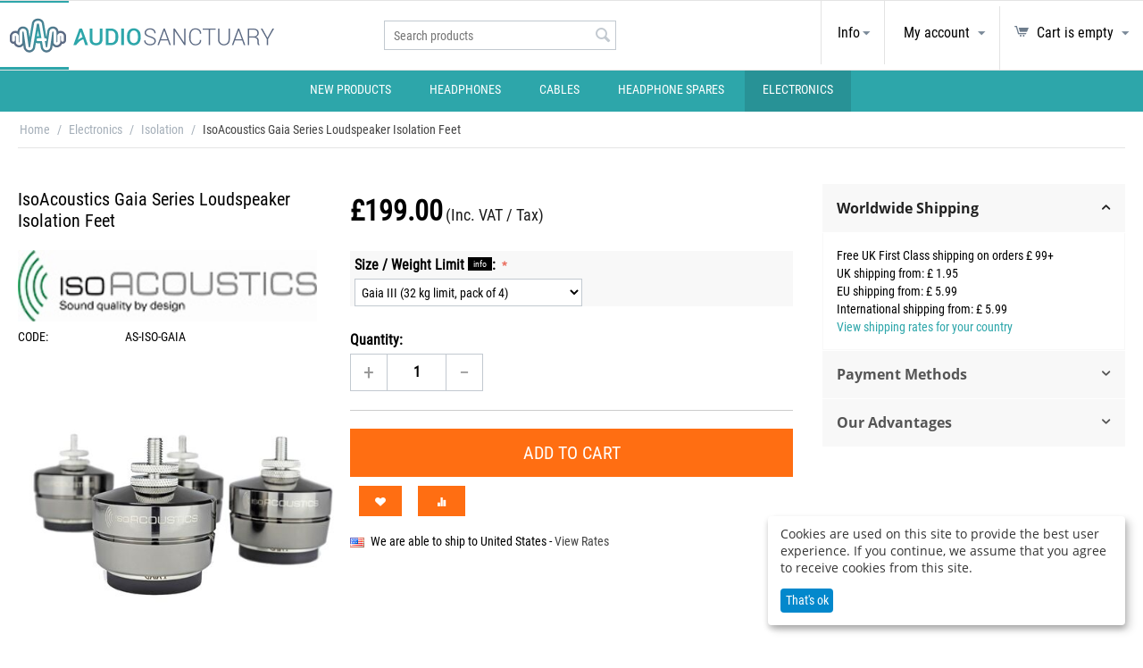

--- FILE ---
content_type: text/html; charset=utf-8
request_url: https://www.audiosanctuary.co.uk/isoacoustics-gaia-series-loudspeaker-isolation-feet.html
body_size: 20866
content:
<!DOCTYPE html>
<html 
    lang="en"
    dir="ltr"
    class=" "
>
<head>
<title>Gaia Series Loudspeaker Isolation Feet, by IsoAcoustics | Audio Sanctuary</title>
<base href="https://www.audiosanctuary.co.uk/" />
<meta http-equiv="Content-Type" content="text/html; charset=utf-8" data-ca-mode="" />
<meta name="viewport" content="initial-scale=1.0, width=device-width" />
<meta name="description" content="Delivering improvements in sound clarity, openness, soundstage experience for all sizes of floor standing speakers. GAIA series loudspeaker isolation feet, by IsoAcoustics. Available in three weight-supporting sizes from Audio Sanctuary, London." />

<meta name="keywords" content="gaia, isoacoustics, series, loudspeaker, noise, isolation, feet, footer, thread, dark chrome, one, two, three, I, II, III, weight, size, 100kg, 54kg, 32kg, limit, machined, stainless, steel, attenuation, performance, clarity, acoustic, audio, sanctuary," />
<meta name="format-detection" content="telephone=no">

            <link rel="canonical" href="https://www.audiosanctuary.co.uk/isoacoustics-gaia-series-loudspeaker-isolation-feet.html" />
            

    <!-- Inline script moved to the bottom of the page -->
    
    <link href="https://www.audiosanctuary.co.uk/images/logos/15/favicon_i597-cw.ico" rel="shortcut icon" type="image/vnd.microsoft.icon" />

<link rel="preload" crossorigin="anonymous" as="font" href="//fonts.gstatic.com/s/robotocondensed/v16/ieVl2ZhZI2eCN5jzbjEETS9weq8-19K7Cw.woff" type="font/woff" />
<link type="text/css" rel="stylesheet" href="https://www.audiosanctuary.co.uk/var/cache/misc/assets/design/themes/light/css/standalone.62d8b2bb9d82482157a10c13ab83908d1743491368.css?1743491368" />
<link rel="stylesheet" href="https://maxcdn.bootstrapcdn.com/font-awesome/4.5.0/css/font-awesome.min.css">
    <script 
        data-no-defer
        type="text/javascript"
        src="https://www.audiosanctuary.co.uk/var/files/gdpr/klaro/config.js">
    </script>
    <script 
        data-no-defer
        data-klaro-config="klaroConfig"
        data-config="klaroConfig"
        type="text/javascript"
        src="https://www.audiosanctuary.co.uk/js/addons/gdpr/lib/klaro.js">
    </script>

    
    <!-- Inline script moved to the bottom of the page -->
    <!-- Inline script moved to the bottom of the page -->
    <!-- Inline script moved to the bottom of the page -->



<!-- Inline script moved to the bottom of the page -->

<!-- Inline script moved to the bottom of the page -->
<script data-no-defer>
var flyOutMenuVars = {
    myAccount: "<a class='' href='https://www.audiosanctuary.co.uk/profiles-update/'>My account</a>",
    cart: "<a class='' href='https://www.audiosanctuary.co.uk/cart/'>Cart: £<span>0.00</span></a>"
}
</script>
<script data-no-defer>
  (function(a,t,o,m,s){
    a[m]=a[m]||[];a[m].push({
      t:new Date().getTime(),
      event:'snippetRun'
    });var f=t.getElementsByTagName(o)[0],e=t.createElement(o),d=m!=='paypalDDL'?'&m='+m:'';e.async=!0;e.src='https://www.paypal.com/tagmanager/pptm.js?id='+s+d;f.parentNode.insertBefore(e,f);
  })(window,document,'script','paypalDDL','');
</script>

</head>

<body>
    <div id="tygh_settings" class="hidden" data-ca-current-location="https://www.audiosanctuary.co.uk" data-ca-area="C" ></div>
            
        <div class="ty-tygh  " data-ca-element="mainContainer" id="tygh_container">

        <div id="ajax_overlay" class="ty-ajax-overlay"></div>
<div id="ajax_loading_box" class="ty-ajax-loading-box"></div>
        <div class="cm-notification-container notification-container">
</div>
        <div class="ty-helper-container "
                    id="tygh_main_container">
                                             
<div class="tygh-top-panel clearfix">
                <div class="container-fluid  top-grid">
                                                
    
        </div>
    

</div>

<div class="tygh-header clearfix">
                <div class="container-fluid  header-grid">
                                                
            <div class="row-fluid">                        <div class="span12  logo-grid-wrapper sticky-header-wrapper light-sticky" >
                                    <div class="row-fluid">                        <div class="span12  header-table" >
                                    <div class="row-fluid">                        <div class="span4  tcell top-logo-grid" >
                                    <span id="flyout-menu-trigger" data-menu_id="#flyout-menu"><i class="ty-icon-short-list"></i></span>
<nav id="flyout-menu">
    <ul>
                                                                <li><a href="https://www.audiosanctuary.co.uk/index.php?dispatch=products.newest"  >New Products</a></li>
                                    
                                        <li><span>Headphones</span>
                    <ul>
            <li><a href="https://www.audiosanctuary.co.uk/headphones/"  >view all: Headphones</a></li>
                                                                <li><a href="https://www.audiosanctuary.co.uk/headphones/hifi/"  >Hi-Fi Headphones</a></li>
                                    
                                                            <li><a href="https://www.audiosanctuary.co.uk/headphones/over-ear/"  >Over-Ear Headphones</a></li>
                                    
                                                            <li><a href="https://www.audiosanctuary.co.uk/headphones/on-ear/"  >On-Ear Headphones</a></li>
                                    
                                                            <li><a href="https://www.audiosanctuary.co.uk/headphones/in-ear-earphones/"  >In-Ear / Earphones / IEM</a></li>
                                    
                                                            <li><a href="https://www.audiosanctuary.co.uk/headphones/wireless-bluetooth/"  >Wireless / Bluetooth</a></li>
                                    
                                                            <li><a href="https://www.audiosanctuary.co.uk/headphones/foldable/"  >Foldable Headphones</a></li>
                                    
                                                            <li><a href="https://www.audiosanctuary.co.uk/headphones/electrostatic/"  >Electrostatic</a></li>
                                    
                                                            <li><a href="https://www.audiosanctuary.co.uk/headphones/noise-cancelling/"  >Noise Cancelling</a></li>
                                    
                                                            <li><a href="https://www.audiosanctuary.co.uk/headphones/iphone-ipad-ipod/"  >iOS / iPhone / iPad / iPod</a></li>
                                    
                                                            <li><a href="https://www.audiosanctuary.co.uk/headphones/smartphone/"  >Android / Smartphone / Tablet</a></li>
                                    
                                                            <li><a href="https://www.audiosanctuary.co.uk/headphones/headphone-cases/"  >Headphone Cases</a></li>
                                    
                                                            <li><a href="https://www.audiosanctuary.co.uk/headphones/headphone-stands/"  >Headphone Stands</a></li>
                                    
                                                            <li><a href="https://www.audiosanctuary.co.uk/headphones/club-orpheus/"  >Sennheiser Club Orpheus</a></li>
                                    
                                                            <li><a href="https://www.audiosanctuary.co.uk/headphones/clearance/"  >Clearance / Open-Box</a></li>
                                    
    </ul>                </li>
                    
                                        <li><span>Cables</span>
                    <ul>
            <li><a href="https://www.audiosanctuary.co.uk/cables/"  >view all: Cables</a></li>
                                                                <li><a href="https://www.audiosanctuary.co.uk/cables/interconnect-cables/"  >Analogue Interconnect Cables</a></li>
                                    
                                                            <li><a href="https://www.audiosanctuary.co.uk/cables/digital-interconnect-cables/"  >Digital Interconnect Cables</a></li>
                                    
                                                            <li><a href="https://www.audiosanctuary.co.uk/cables/speaker-cable/"  >Speaker Cables</a></li>
                                    
                                                            <li><a href="https://www.audiosanctuary.co.uk/cables/usb-cables/"  >USB Cables</a></li>
                                    
                                                            <li><a href="https://www.audiosanctuary.co.uk/cables/hdmi-cables/"  >HDMI Cables</a></li>
                                    
                                                            <li><a href="https://www.audiosanctuary.co.uk/cables/mains-cables/"  >Power Cables</a></li>
                                    
                                                            <li><a href="https://www.audiosanctuary.co.uk/cables/terminations/"  >Terminations</a></li>
                                    
                                                            <li><a href="https://www.audiosanctuary.co.uk/cables/headphone-cables/"  >Headphone Cables</a></li>
                                    
                                                            <li><a href="https://www.audiosanctuary.co.uk/cables/digital-coaxial/"  >Digital Coaxial Cables</a></li>
                                    
                                                            <li><a href="https://www.audiosanctuary.co.uk/cables/ethernet-cables/"  >Ethernet / RJ45 Cables</a></li>
                                    
                                                            <li><a href="https://www.audiosanctuary.co.uk/cables/optical/"  >Optical Cables</a></li>
                                    
                                                            <li><a href="https://www.audiosanctuary.co.uk/cables/aes-ebu/"  >AES / EBU Cables</a></li>
                                    
                                                            <li><a href="https://www.audiosanctuary.co.uk/cables/subwoofer-cables/"  >Subwoofer Cables</a></li>
                                    
                                                            <li><a href="https://www.audiosanctuary.co.uk/cables/tonearm-cable/"  >Tonearm Cables</a></li>
                                    
                                                            <li><a href="https://www.audiosanctuary.co.uk/cables/firewire-cables/"  >Firewire Cables</a></li>
                                    
                                                            <li><a href="https://www.audiosanctuary.co.uk/cables/video/"  >Video Cables</a></li>
                                    
                                                            <li><a href="https://www.audiosanctuary.co.uk/cables/lightning-cables/"  >Lightning Cables</a></li>
                                    
                                                            <li><a href="https://www.audiosanctuary.co.uk/cables/din-cables/"  >DIN Cables</a></li>
                                    
    </ul>                </li>
                    
                                        <li><span>Headphone Spares</span>
                    <ul>
            <li><a href="https://www.audiosanctuary.co.uk/headphone-spares/"  >view all: Headphone Spares</a></li>
                                                                <li><a href="https://www.audiosanctuary.co.uk/headphone-spares/earpads/"  >Ear Pads</a></li>
                                    
                                                            <li><a href="https://www.audiosanctuary.co.uk/headphone-spares/headbands-and-earhooks/"  >Headbands / Earhooks</a></li>
                                    
                                                            <li><a href="https://www.audiosanctuary.co.uk/headphone-spares/headphone-cables/"  >Headphone Cables</a></li>
                                    
                                                            <li><a href="https://www.audiosanctuary.co.uk/headphone-spares/earbuds-ear-adapters/"  >Earbuds / Eartips</a></li>
                                    
                                                            <li><a href="https://www.audiosanctuary.co.uk/headphone-spares/capsules/"  >Capsules / Drive Units</a></li>
                                    
                                                            <li><a href="https://www.audiosanctuary.co.uk/headphone-spares/adapters-en/"  >Adapters</a></li>
                                    
                                                            <li><a href="https://www.audiosanctuary.co.uk/headphone-spares/cases/"  >Cases</a></li>
                                    
                                                            <li><a href="https://www.audiosanctuary.co.uk/headphone-spares/batteries-psu/"  >Batteries / PSU</a></li>
                                    
                                                            <li><a href="https://www.audiosanctuary.co.uk/headphone-spares/headphone-accessories/"  >Accessories</a></li>
                                    
                                                            <li><a href="https://www.audiosanctuary.co.uk/headphone-spares/wireless-headphones/"  >Wireless Spares</a></li>
                                    
    </ul>                </li>
                    
                                        <li><span>Electronics</span>
                    <ul>
                                                                <li><a href="https://www.audiosanctuary.co.uk/electronics/headphone-amplifiers/"  >Headphone Amps</a></li>
                                    
                                                            <li><a href="https://www.audiosanctuary.co.uk/electronics/dacs/"  >DACs</a></li>
                                    
                                                            <li><a href="https://www.audiosanctuary.co.uk/electronics/portable-audio-players/"  >Portable Players</a></li>
                                    
                                                            <li><a href="https://www.audiosanctuary.co.uk/electronics/portable-dacs/"  >Portable DACs</a></li>
                                    
                                                            <li><a href="https://www.audiosanctuary.co.uk/electronics/streamers/"  >Streamers</a></li>
                                    
                                                            <li><a href="https://www.audiosanctuary.co.uk/electronics/phonostages/"  >Phono Stages</a></li>
                                    
                                                            <li><a href="https://www.audiosanctuary.co.uk/electronics/amplifiers/"  >Amplifiers</a></li>
                                    
                                                            <li><a href="https://www.audiosanctuary.co.uk/electronics/hifi-and-av-accessories/"  >Accessories</a></li>
                                    
                                                            <li><a href="https://www.audiosanctuary.co.uk/electronics/cartridges/"  >Cartridges / Styli</a></li>
                                    
                                                            <li><a href="https://www.audiosanctuary.co.uk/electronics/power-management/"  >Power Management</a></li>
                                    
                                                            <li><a href="https://www.audiosanctuary.co.uk/electronics/isolation/"  >Isolation</a></li>
                                    
                                                            <li><a href="https://www.audiosanctuary.co.uk/electronics/all-in-one/"  >All-In-One</a></li>
                                    
                                                            <li><a href="https://www.audiosanctuary.co.uk/electronics/bluetooth-audio/"  >Bluetooth Audio</a></li>
                                    
                                                            <li><a href="https://www.audiosanctuary.co.uk/electronics/loudspeakers/"  >Loudspeakers</a></li>
                                    
                                                            <li><a href="https://www.audiosanctuary.co.uk/electronics/turntable-accessories/"  >Turntable Care</a></li>
                                    
                                                            <li><a href="https://www.audiosanctuary.co.uk/electronics/cds-and-vinyl/"  >CD / Vinyl</a></li>
                                    
                                                            <li><a href="https://www.audiosanctuary.co.uk/electronics/cd-players/"  >CD Players</a></li>
                                    
                                                            <li><a href="https://www.audiosanctuary.co.uk/electronics/music-servers/"  >Music Servers</a></li>
                                    
                                                            <li><a href="https://www.audiosanctuary.co.uk/electronics/record-players/"  >Record Players</a></li>
                                    
    </ul>                </li>
                    
                                                            <li class="Divider divider-no-title"></li>
                                    
                                        <li><span>Help</span>
                    <ul>
                                                                <li><a href="https://www.audiosanctuary.co.uk/post-brexit-vat-taxes-and-shipping.html"  >Post-Brexit Information</a></li>
                                    
                                                            <li><a href="https://www.audiosanctuary.co.uk/contact-us.html"  >Contact Us</a></li>
                                    
                                                            <li><a href="https://www.audiosanctuary.co.uk/delivery-en.html"  >Delivery Information</a></li>
                                    
                                                            <li><a href="https://www.audiosanctuary.co.uk/returns-policy-en.html"  >Returns Information</a></li>
                                    
                                                            <li><a href="https://www.audiosanctuary.co.uk/audio-sanctuary-showroom.html"  >Showroom</a></li>
                                    
                                                            <li><a href="https://www.audiosanctuary.co.uk/weee-take-back-service.html"  >WEEE Take-Back Service</a></li>
                                    
                                                            <li><a href="https://www.audiosanctuary.co.uk/about-our-company.html"  >About Us</a></li>
                                    
    </ul>                </li>
                    
                                                            <li class="Divider divider-no-title"></li>
                                    
                                        <li><span>My Account</span>
                    <ul>
            <li><a href="https://www.audiosanctuary.co.uk/profiles-update/"  >My Account</a></li>
                                                                <li><a href="https://www.audiosanctuary.co.uk/orders/"  >My orders</a></li>
                                    
                                                            <li><a href="https://www.audiosanctuary.co.uk/wishlist/"  >Wishlist</a></li>
                                    
            
                                                            <li class="Divider divider-no-title"></li>
                                    
                                                            <li><a href="https://www.audiosanctuary.co.uk/login/?return_url=index.php"  >Log in</a></li>
                                    
                                                            <li><a href="https://www.audiosanctuary.co.uk/profiles-add/"  >Create account</a></li>
                                    
            
    </ul>                </li>
                    
    </ul></nav><div class="top-logo ">
                <div class="ty-logo-container">
    <a href="https://www.audiosanctuary.co.uk/" title="">
        <img src="/design/themes/light/media/images/as_logos/as-big-logo-01.svg" width="320" height="55" alt="" class="ty-logo-container__image desktop" />
        <img src="/design/themes/light/media/images/as_logos/as-medium-logo-01.svg" width="186" height="55" alt="" class="ty-logo-container__image medium-small-mobile" />
        <img src="/design/themes/light/media/images/as_logos/as-medium-logo-01.svg" width="186" height="55" alt="" class="ty-logo-container__image small-mobile" />
        <img src="/design/themes/light/media/images/as_logos/as-small-logo-01.svg" width="85" height="55" alt="" class="ty-logo-container__image mobile" />
    </a>
</div>
                    </div>
                            </div>
                                                
                                    <div class="span4  tcell header-search-full" >
                                    <div class="ty-search-block cm-dialog-opener cm-dialog-auto-width" data-ca-target-id="search_popup_content_unique_block">
    <input type="text" name="q" value="" placeholder="Search products" class="ty-search-block__input-placeholder cm-hint" /><button title="Search" class="ty-search-magnifier" type="button"><i class="ty-icon-search"></i></button></div>

<div class="hidden cm-dialog" title="&nbsp;" id="search_popup_content_unique_block">
    <div class="search_popup_content_wrapper">
        <form action="https://www.audiosanctuary.co.uk/" name="search_form" method="get">
            <input type="hidden" name="subcats" value="Y" />
            <input type="hidden" name="pcode_from_q" value="Y" />
            <input type="hidden" name="pshort" value="Y" />
            <input type="hidden" name="pfull" value="Y" />
            <input type="hidden" name="pname" value="Y" />
            <input type="hidden" name="pkeywords" value="Y" />
            <input type="hidden" name="search_performed" value="Y" />
            <input type="hidden" name="sort_by" value="relevance" />
            <input type="hidden" name="sort_order" value="asc" />
            <input type="hidden" name="match" value="all" />

            <div class="input-field-wrapper"><input type="text" name="q" value="" id="search_input" title="" class="ty-search-block__input cm-hint" /></div>

            
	<div id="scs_reload_box">
    <div id="ajax_overlay_search"><div id="ajax_loading_box_search"></div></div>
    <input type="hidden" class="search_input" name="search_id" value="" />
    <div class="search_popup_result_wrapper_overflow">
        </div>
    <!--scs_reload_box--></div>
<!-- Inline script moved to the bottom of the page -->
    <input type="hidden" name="pshort" value="N">
    <input type="hidden" name="pfull" value="N">
    <input type="hidden" name="match" value="all">

            
        </form>
    </div>
<!--search_popup_content_unique_block--></div>
                            </div>
                                                
                                    <div class="span4  tcell header-buttons-wrapper" >
                                    <div class="search-button-container ">
                <div class="search-button-wrapper cm-dialog-opener cm-dialog-auto-width" data-ca-target-id="search_popup_content_unique_block">
    <a class="search-button">
        <i class="icon-gh-search"></i> <span class="header-button-text">Search</span>
    </a>
</div>
                    </div><div class="ty-dropdown-box  info-wrapper">
        <div id="sw_dropdown_1614" class="ty-dropdown-box__title header-dropdown cm-combination ">
                                        <i class="icon-gh-questionmark"></i>
                                        <a>Info</a>
                        <i class="ty-icon-down-micro ty-account-info__user-arrow"></i>
            
        </div>
        <div id="dropdown_1614" class="cm-popup-box ty-dropdown-box__content hidden">
            

    
        <ul id="text_links_1614" class="ty-text-links">
                            <li class="ty-text-links__item ty-level-0">
                    <a class="ty-text-links__a"
                                                    href="https://www.audiosanctuary.co.uk/post-brexit-vat-taxes-and-shipping.html"
                                                                    >
                        Post-Brexit / VAT &amp; Taxes
                    </a>
                                    </li>
                            <li class="ty-text-links__item ty-level-0">
                    <a class="ty-text-links__a"
                                                    href="https://www.audiosanctuary.co.uk/contact-us.html"
                                                                    >
                        Contact Us
                    </a>
                                    </li>
                            <li class="ty-text-links__item ty-level-0">
                    <a class="ty-text-links__a"
                                                    href="https://www.audiosanctuary.co.uk/delivery-en.html"
                                                                    >
                        Delivery Information
                    </a>
                                    </li>
                            <li class="ty-text-links__item ty-level-0">
                    <a class="ty-text-links__a"
                                                    href="https://www.audiosanctuary.co.uk/returns-policy-en.html"
                                                                    >
                        Returns Policy
                    </a>
                                    </li>
                            <li class="ty-text-links__item ty-level-0">
                    <a class="ty-text-links__a"
                                                    href="https://www.audiosanctuary.co.uk/about-our-company.html"
                                                                    >
                        About Our Company
                    </a>
                                    </li>
                            <li class="ty-text-links__item ty-level-0">
                    <a class="ty-text-links__a"
                                                    href="https://www.audiosanctuary.co.uk/services.html"
                                                                    >
                        Services
                    </a>
                                    </li>
                            <li class="ty-text-links__item ty-level-0">
                    <a class="ty-text-links__a"
                                                    href="https://www.audiosanctuary.co.uk/audio-sanctuary-showroom.html"
                                                                    >
                        Showroom
                    </a>
                                    </li>
                            <li class="ty-text-links__item ty-level-0">
                    <a class="ty-text-links__a"
                                                    href="https://www.audiosanctuary.co.uk/weee-take-back-service.html"
                                                                    >
                        WEEE Take-Back Service
                    </a>
                                    </li>
                            <li class="ty-text-links__item ty-level-0">
                    <a class="ty-text-links__a"
                                                    href="https://www.audiosanctuary.co.uk/terms-conditions.html"
                                                                    >
                        Terms &amp; Conditions
                    </a>
                                    </li>
                            <li class="ty-text-links__item ty-level-0">
                    <a class="ty-text-links__a"
                                                    href="https://www.audiosanctuary.co.uk/blog-en.html"
                                                                    >
                        Blog
                    </a>
                                    </li>
                    </ul>

    
        </div>
    </div><div class="ty-dropdown-box  my-account-wrapper">
        <div id="sw_dropdown_1615" class="ty-dropdown-box__title header-dropdown cm-combination unlogged">
                                                        <i class="icon-gh-account"></i>
    <a class="ty-account-info__title" href="https://www.audiosanctuary.co.uk/profiles-update/">
        <span class="ty-account-info__title-txt" >My account</span>
    </a>

                        <i class="ty-icon-down-micro ty-account-info__user-arrow"></i>
            
        </div>
        <div id="dropdown_1615" class="cm-popup-box ty-dropdown-box__content hidden">
            
<div id="account_info_1615">
        <ul class="ty-account-info">
                                <li class="ty-account-info__item ty-dropdown-box__item"><a class="ty-account-info__a underlined" href="https://www.audiosanctuary.co.uk/orders/" rel="nofollow">Orders</a></li>
                                            <li class="ty-account-info__item ty-dropdown-box__item"><a class="ty-account-info__a underlined" href="https://www.audiosanctuary.co.uk/compare/" rel="nofollow">View compare list</a></li>
                    

<li class="ty-account-info__item ty-dropdown-box__item">
    <a href="https://www.audiosanctuary.co.uk/returns/" rel="nofollow" class="ty-account-info__a">Return requests</a>
</li><li class="ty-account-info__item ty-dropdown-box__item"><a class="ty-account-info__a" href="https://www.audiosanctuary.co.uk/wishlist/" rel="nofollow">Wish list</a></li>    </ul>

    
    <div class="ty-account-info__buttons buttons-container">
                    <a href="https://www.audiosanctuary.co.uk/login/?return_url=index.php%3Fdispatch%3Dproducts.view%26product_id%3D36572" data-ca-target-id="login_block1615" class="cm-dialog-opener cm-dialog-auto-size ty-btn ty-btn__secondary" rel="nofollow">Sign in</a><a href="https://www.audiosanctuary.co.uk/profiles-add/" rel="nofollow" class="ty-btn ty-btn__primary">Register</a>
            <div  id="login_block1615" class="hidden" title="Sign in">
                <div class="ty-login-popup">
                    

    <div id="popup1615_login_popup_form_container">
            <form name="popup1615_form" action="https://www.audiosanctuary.co.uk/" method="post" class="cm-ajax cm-ajax-full-render">
                    <input type="hidden" name="result_ids" value="popup1615_login_popup_form_container" />
            <input type="hidden" name="login_block_id" value="popup1615" />
            <input type="hidden" name="quick_login" value="1" />
        
        <input type="hidden" name="return_url" value="index.php?dispatch=products.view&amp;product_id=36572" />
        <input type="hidden" name="redirect_url" value="index.php?dispatch=products.view&amp;product_id=36572" />

        
        <div class="ty-control-group">
            <label for="login_popup1615" class="ty-login__filed-label ty-control-group__label cm-required cm-trim cm-email">Email</label>
            <input type="text" id="login_popup1615" name="user_login" size="30" value="" class="ty-login__input cm-focus" />
        </div>

        <div class="ty-control-group ty-password-forgot">
            <label for="psw_popup1615" class="ty-login__filed-label ty-control-group__label ty-password-forgot__label cm-required">Password</label><a href="https://www.audiosanctuary.co.uk/index.php?dispatch=auth.recover_password" class="ty-paty-login-info__txtssword-forgot__a"  tabindex="5">Forgot your password?</a>
            <input type="password" id="psw_popup1615" name="password" size="30" value="" class="ty-login__input" maxlength="32" />
        </div>

                    
            <div class="ty-login-reglink ty-center">
                <a class="ty-login-reglink__a" href="https://www.audiosanctuary.co.uk/profiles-add/" rel="nofollow">Register for a new account</a>
            </div>
        
                                            <input type="hidden" data-recaptcha-v3-action="login" class="cm-recaptcha-v3" name=g-recaptcha-v3-token id="g_recaptcha_v3_token_recaptcha_6972c805782bc" />
            
        
                    <div class="buttons-container clearfix">
                                    <div class="ty-float-right">
                            
     <button  class="ty-btn__login ty-btn__secondary ty-btn" type="submit" name="dispatch[auth.login]" >Sign in</button>

                    </div>
                    <div class="ty-login__remember-me">
                        <label for="remember_me_popup1615" class="ty-login__remember-me-label"><input class="checkbox" type="checkbox" name="remember_me" id="remember_me_popup1615" value="Y" />Remember me</label>
                    </div>
                            </div>
        
    </form>

    <!--popup1615_login_popup_form_container--></div>
                </div>
            </div>
            </div>
<!--account_info_1615--></div>
        </div>
    </div><div class="cart-wrapper ">
                    <div class="ty-dropdown-box light-cart-content" id="cart_status_1616">
        <div id="sw_dropdown_1616" class="ty-dropdown-box__title cm-combination ty-clear-both">
            <a href="https://www.audiosanctuary.co.uk/cart/">
                            <span class="ty-icon ty-icon-cart ty-minicart__icon empty" ></span>
        <span class="ty-minicart-title empty-cart ty-hand">Cart is empty</span>
        <span class="ty-icon ty-icon-down-micro" ></span>
                </a>
        </div>
        <div id="dropdown_1616" class="cm-popup-box ty-dropdown-box__content ty-dropdown-box__content--cart hidden">
                            <div class="cm-cart-content cm-cart-content-thumb ">
                        <div class="ty-cart-items">
                                                            <div class="ty-cart-empty-container">
                                    <div class="ty-cart-items__empty ty-center">Cart is empty</div>
                                </div>
                                                    </div>

                                                <div class="cm-cart-buttons ty-cart-content__buttons buttons-container hidden">
                            <div class="ty-subtotal">
                                <span class="items">Subtotal  item(s)</span>
                                <span class="subtotal"><span class="none">£</span><span id="sec_price__1616" class="none">0.00</span></span>
                            </div>
                            <div class="clearfix"></div>
                            <div class="ty-float-left">
                                <a href="https://www.audiosanctuary.co.uk/cart/" rel="nofollow" class="ty-btn ty-btn__secondary">View cart</a>
                            </div>
                                                        <div class="ty-float-right">
                                            
 
    <a href="https://www.audiosanctuary.co.uk/checkout/"  class="ty-btn ty-btn__primary " >Checkout</a>
                            </div>
                                                    </div>
                        
                </div>
            
        </div>
    <!--cart_status_1616--></div>


                    </div>
                            </div>
        </div>
                            </div>
        </div>
                            </div>
        </div>                                        
            <div class="row-fluid">                        <div class="span12  under-sticky-wrapper" >
                                    <div class="row-fluid">                        <div class="span12  top-menu-grid" >
                                    <ul class="ty-menu__items cm-responsive-menu">
                    <li class="ty-menu__item ty-menu__menu-btn visible-phone cm-responsive-menu-toggle-main">
                <a class="ty-menu__item-link">
                    <span class="ty-icon ty-icon-short-list" ></span>
                    <span>Menu</span>
                </a>
            </li>

                                            
                        <li class="ty-menu__item cm-menu-item-responsive  ty-menu__item-nodrop">
                                <a  href="https://www.audiosanctuary.co.uk/index.php?dispatch=products.newest"   class="ty-menu__item-link">
                    New Products
                </a>
                            </li>
                                            
                        <li class="ty-menu__item cm-menu-item-responsive  cm-menu-item-responsive">
                                    <a class="ty-menu__item-toggle visible-phone cm-responsive-menu-toggle">
                        <span class="ty-icon ty-icon-down-open ty-menu__icon-open" ></span>
                        <span class="ty-icon ty-icon-up-open ty-menu__icon-hide" ></span>
                    </a>
                                <a  href="https://www.audiosanctuary.co.uk/headphones/"   class="ty-menu__item-link">
                    Headphones
                </a>
                                    <span class="active-menu-marker"></span>
                                                                <div class="ty-menu__submenu">
                            <ul class="ty-menu__submenu-items ty-menu__submenu-items-simple cm-responsive-menu-submenu">
                                
                                                                                                        <li class="ty-menu__submenu-item">
                                        <a class="ty-menu__submenu-link"   href="https://www.audiosanctuary.co.uk/headphones/hifi/">Hi-Fi Headphones</a>
                                    </li>
                                                                                                        <li class="ty-menu__submenu-item">
                                        <a class="ty-menu__submenu-link"   href="https://www.audiosanctuary.co.uk/headphones/over-ear/">Over-Ear Headphones</a>
                                    </li>
                                                                                                        <li class="ty-menu__submenu-item">
                                        <a class="ty-menu__submenu-link"   href="https://www.audiosanctuary.co.uk/headphones/on-ear/">On-Ear Headphones</a>
                                    </li>
                                                                                                        <li class="ty-menu__submenu-item">
                                        <a class="ty-menu__submenu-link"   href="https://www.audiosanctuary.co.uk/headphones/in-ear-earphones/">In-Ear / Earphones / IEM</a>
                                    </li>
                                                                                                        <li class="ty-menu__submenu-item">
                                        <a class="ty-menu__submenu-link"   href="https://www.audiosanctuary.co.uk/headphones/wireless-bluetooth/">Wireless / Bluetooth</a>
                                    </li>
                                                                                                        <li class="ty-menu__submenu-item">
                                        <a class="ty-menu__submenu-link"   href="https://www.audiosanctuary.co.uk/headphones/foldable/">Foldable Headphones</a>
                                    </li>
                                                                                                        <li class="ty-menu__submenu-item">
                                        <a class="ty-menu__submenu-link"   href="https://www.audiosanctuary.co.uk/headphones/electrostatic/">Electrostatic</a>
                                    </li>
                                                                                                        <li class="ty-menu__submenu-item">
                                        <a class="ty-menu__submenu-link"   href="https://www.audiosanctuary.co.uk/headphones/noise-cancelling/">Noise Cancelling</a>
                                    </li>
                                                                                                        <li class="ty-menu__submenu-item">
                                        <a class="ty-menu__submenu-link"   href="https://www.audiosanctuary.co.uk/headphones/iphone-ipad-ipod/">iOS / iPhone / iPad / iPod</a>
                                    </li>
                                                                                                        <li class="ty-menu__submenu-item">
                                        <a class="ty-menu__submenu-link"   href="https://www.audiosanctuary.co.uk/headphones/smartphone/">Android / Smartphone / Tablet</a>
                                    </li>
                                                                                                        <li class="ty-menu__submenu-item">
                                        <a class="ty-menu__submenu-link"   href="https://www.audiosanctuary.co.uk/headphones/headphone-cases/">Headphone Cases</a>
                                    </li>
                                                                                                        <li class="ty-menu__submenu-item">
                                        <a class="ty-menu__submenu-link"   href="https://www.audiosanctuary.co.uk/headphones/headphone-stands/">Headphone Stands</a>
                                    </li>
                                                                                                    <li class="ty-menu__submenu-item ty-menu__submenu-alt-link">
                                        <a href="https://www.audiosanctuary.co.uk/headphones/"                                             class="ty-menu__submenu-alt-link">View more <i class="text-arrow">&rarr;</i></a>
                                    </li>
                                
                                
                            </ul>
                        </div>
                    
                            </li>
                                            
                        <li class="ty-menu__item cm-menu-item-responsive  cm-menu-item-responsive">
                                    <a class="ty-menu__item-toggle visible-phone cm-responsive-menu-toggle">
                        <span class="ty-icon ty-icon-down-open ty-menu__icon-open" ></span>
                        <span class="ty-icon ty-icon-up-open ty-menu__icon-hide" ></span>
                    </a>
                                <a  href="https://www.audiosanctuary.co.uk/cables/"   class="ty-menu__item-link">
                    Cables
                </a>
                                    <span class="active-menu-marker"></span>
                                                                <div class="ty-menu__submenu">
                            <ul class="ty-menu__submenu-items ty-menu__submenu-items-simple cm-responsive-menu-submenu">
                                
                                                                                                        <li class="ty-menu__submenu-item">
                                        <a class="ty-menu__submenu-link"   href="https://www.audiosanctuary.co.uk/cables/interconnect-cables/">Analogue Interconnect Cables</a>
                                    </li>
                                                                                                        <li class="ty-menu__submenu-item">
                                        <a class="ty-menu__submenu-link"   href="https://www.audiosanctuary.co.uk/cables/digital-interconnect-cables/">Digital Interconnect Cables</a>
                                    </li>
                                                                                                        <li class="ty-menu__submenu-item">
                                        <a class="ty-menu__submenu-link"   href="https://www.audiosanctuary.co.uk/cables/speaker-cable/">Speaker Cables</a>
                                    </li>
                                                                                                        <li class="ty-menu__submenu-item">
                                        <a class="ty-menu__submenu-link"   href="https://www.audiosanctuary.co.uk/cables/usb-cables/">USB Cables</a>
                                    </li>
                                                                                                        <li class="ty-menu__submenu-item">
                                        <a class="ty-menu__submenu-link"   href="https://www.audiosanctuary.co.uk/cables/hdmi-cables/">HDMI Cables</a>
                                    </li>
                                                                                                        <li class="ty-menu__submenu-item">
                                        <a class="ty-menu__submenu-link"   href="https://www.audiosanctuary.co.uk/cables/mains-cables/">Power Cables</a>
                                    </li>
                                                                                                        <li class="ty-menu__submenu-item">
                                        <a class="ty-menu__submenu-link"   href="https://www.audiosanctuary.co.uk/cables/terminations/">Terminations</a>
                                    </li>
                                                                                                        <li class="ty-menu__submenu-item">
                                        <a class="ty-menu__submenu-link"   href="https://www.audiosanctuary.co.uk/cables/headphone-cables/">Headphone Cables</a>
                                    </li>
                                                                                                        <li class="ty-menu__submenu-item">
                                        <a class="ty-menu__submenu-link"   href="https://www.audiosanctuary.co.uk/cables/digital-coaxial/">Digital Coaxial Cables</a>
                                    </li>
                                                                                                        <li class="ty-menu__submenu-item">
                                        <a class="ty-menu__submenu-link"   href="https://www.audiosanctuary.co.uk/cables/ethernet-cables/">Ethernet / RJ45 Cables</a>
                                    </li>
                                                                                                        <li class="ty-menu__submenu-item">
                                        <a class="ty-menu__submenu-link"   href="https://www.audiosanctuary.co.uk/cables/optical/">Optical Cables</a>
                                    </li>
                                                                                                        <li class="ty-menu__submenu-item">
                                        <a class="ty-menu__submenu-link"   href="https://www.audiosanctuary.co.uk/cables/aes-ebu/">AES / EBU Cables</a>
                                    </li>
                                                                                                    <li class="ty-menu__submenu-item ty-menu__submenu-alt-link">
                                        <a href="https://www.audiosanctuary.co.uk/cables/"                                             class="ty-menu__submenu-alt-link">View more <i class="text-arrow">&rarr;</i></a>
                                    </li>
                                
                                
                            </ul>
                        </div>
                    
                            </li>
                                            
                        <li class="ty-menu__item cm-menu-item-responsive  cm-menu-item-responsive">
                                    <a class="ty-menu__item-toggle visible-phone cm-responsive-menu-toggle">
                        <span class="ty-icon ty-icon-down-open ty-menu__icon-open" ></span>
                        <span class="ty-icon ty-icon-up-open ty-menu__icon-hide" ></span>
                    </a>
                                <a  href="https://www.audiosanctuary.co.uk/headphone-spares/"   class="ty-menu__item-link">
                    Headphone Spares
                </a>
                                    <span class="active-menu-marker"></span>
                                                                <div class="ty-menu__submenu">
                            <ul class="ty-menu__submenu-items ty-menu__submenu-items-simple cm-responsive-menu-submenu">
                                
                                                                                                        <li class="ty-menu__submenu-item">
                                        <a class="ty-menu__submenu-link"   href="https://www.audiosanctuary.co.uk/headphone-spares/earpads/">Ear Pads</a>
                                    </li>
                                                                                                        <li class="ty-menu__submenu-item">
                                        <a class="ty-menu__submenu-link"   href="https://www.audiosanctuary.co.uk/headphone-spares/headbands-and-earhooks/">Headbands / Earhooks</a>
                                    </li>
                                                                                                        <li class="ty-menu__submenu-item">
                                        <a class="ty-menu__submenu-link"   href="https://www.audiosanctuary.co.uk/headphone-spares/headphone-cables/">Headphone Cables</a>
                                    </li>
                                                                                                        <li class="ty-menu__submenu-item">
                                        <a class="ty-menu__submenu-link"   href="https://www.audiosanctuary.co.uk/headphone-spares/earbuds-ear-adapters/">Earbuds / Eartips</a>
                                    </li>
                                                                                                        <li class="ty-menu__submenu-item">
                                        <a class="ty-menu__submenu-link"   href="https://www.audiosanctuary.co.uk/headphone-spares/capsules/">Capsules / Drive Units</a>
                                    </li>
                                                                                                        <li class="ty-menu__submenu-item">
                                        <a class="ty-menu__submenu-link"   href="https://www.audiosanctuary.co.uk/headphone-spares/adapters-en/">Adapters</a>
                                    </li>
                                                                                                        <li class="ty-menu__submenu-item">
                                        <a class="ty-menu__submenu-link"   href="https://www.audiosanctuary.co.uk/headphone-spares/cases/">Cases</a>
                                    </li>
                                                                                                        <li class="ty-menu__submenu-item">
                                        <a class="ty-menu__submenu-link"   href="https://www.audiosanctuary.co.uk/headphone-spares/batteries-psu/">Batteries / PSU</a>
                                    </li>
                                                                                                        <li class="ty-menu__submenu-item">
                                        <a class="ty-menu__submenu-link"   href="https://www.audiosanctuary.co.uk/headphone-spares/headphone-accessories/">Accessories</a>
                                    </li>
                                                                                                        <li class="ty-menu__submenu-item">
                                        <a class="ty-menu__submenu-link"   href="https://www.audiosanctuary.co.uk/headphone-spares/wireless-headphones/">Wireless Spares</a>
                                    </li>
                                                                
                                
                            </ul>
                        </div>
                    
                            </li>
                                            
                        <li class="ty-menu__item cm-menu-item-responsive  cm-menu-item-responsive ty-menu__item-active">
                                    <a class="ty-menu__item-toggle visible-phone cm-responsive-menu-toggle">
                        <span class="ty-icon ty-icon-down-open ty-menu__icon-open" ></span>
                        <span class="ty-icon ty-icon-up-open ty-menu__icon-hide" ></span>
                    </a>
                                <a  href="https://www.audiosanctuary.co.uk/electronics/"   class="ty-menu__item-link">
                    Electronics
                </a>
                                    <span class="active-menu-marker"></span>
                                                                <div class="ty-menu__submenu">
                            <ul class="ty-menu__submenu-items ty-menu__submenu-items-simple cm-responsive-menu-submenu">
                                
                                                                                                        <li class="ty-menu__submenu-item">
                                        <a class="ty-menu__submenu-link"   href="https://www.audiosanctuary.co.uk/electronics/headphone-amplifiers/">Headphone Amps</a>
                                    </li>
                                                                                                        <li class="ty-menu__submenu-item">
                                        <a class="ty-menu__submenu-link"   href="https://www.audiosanctuary.co.uk/electronics/dacs/">DACs</a>
                                    </li>
                                                                                                        <li class="ty-menu__submenu-item">
                                        <a class="ty-menu__submenu-link"   href="https://www.audiosanctuary.co.uk/electronics/portable-audio-players/">Portable Players</a>
                                    </li>
                                                                                                        <li class="ty-menu__submenu-item">
                                        <a class="ty-menu__submenu-link"   href="https://www.audiosanctuary.co.uk/electronics/portable-dacs/">Portable DACs</a>
                                    </li>
                                                                                                        <li class="ty-menu__submenu-item">
                                        <a class="ty-menu__submenu-link"   href="https://www.audiosanctuary.co.uk/electronics/streamers/">Streamers</a>
                                    </li>
                                                                                                        <li class="ty-menu__submenu-item">
                                        <a class="ty-menu__submenu-link"   href="https://www.audiosanctuary.co.uk/electronics/phonostages/">Phono Stages</a>
                                    </li>
                                                                                                        <li class="ty-menu__submenu-item">
                                        <a class="ty-menu__submenu-link"   href="https://www.audiosanctuary.co.uk/electronics/amplifiers/">Amplifiers</a>
                                    </li>
                                                                                                        <li class="ty-menu__submenu-item">
                                        <a class="ty-menu__submenu-link"   href="https://www.audiosanctuary.co.uk/electronics/hifi-and-av-accessories/">Accessories</a>
                                    </li>
                                                                                                        <li class="ty-menu__submenu-item">
                                        <a class="ty-menu__submenu-link"   href="https://www.audiosanctuary.co.uk/electronics/cartridges/">Cartridges / Styli</a>
                                    </li>
                                                                                                        <li class="ty-menu__submenu-item">
                                        <a class="ty-menu__submenu-link"   href="https://www.audiosanctuary.co.uk/electronics/power-management/">Power Management</a>
                                    </li>
                                                                                                        <li class="ty-menu__submenu-item">
                                        <a class="ty-menu__submenu-link"   href="https://www.audiosanctuary.co.uk/electronics/isolation/">Isolation</a>
                                    </li>
                                                                                                        <li class="ty-menu__submenu-item">
                                        <a class="ty-menu__submenu-link"   href="https://www.audiosanctuary.co.uk/electronics/all-in-one/">All-In-One</a>
                                    </li>
                                                                                                    <li class="ty-menu__submenu-item ty-menu__submenu-alt-link">
                                        <a href="https://www.audiosanctuary.co.uk/electronics/"                                             class="ty-menu__submenu-alt-link">View more <i class="text-arrow">&rarr;</i></a>
                                    </li>
                                
                                
                            </ul>
                        </div>
                    
                            </li>
        
        
    </ul>
                            </div>
        </div>
                            </div>
        </div>    
        </div>
    

</div>

    <div class="tygh-content clearfix">
                    <div class="container-fluid  content-grid">
                                                
            <div class="row-fluid">                        <div class="span12  breadcrumbs-grid" >
                                    <div id="breadcrumbs_68">

    <div class="ty-breadcrumbs clearfix">
        <a href="https://www.audiosanctuary.co.uk/" class="ty-breadcrumbs__a">Home</a><span class="ty-breadcrumbs__slash">/</span><a href="https://www.audiosanctuary.co.uk/electronics/" class="ty-breadcrumbs__a">Electronics</a><span class="ty-breadcrumbs__slash">/</span><a href="https://www.audiosanctuary.co.uk/electronics/isolation/" class="ty-breadcrumbs__a">Isolation</a><span class="ty-breadcrumbs__slash">/</span><span class="ty-breadcrumbs__current"><bdi>IsoAcoustics Gaia Series Loudspeaker Isolation Feet</bdi></span>    </div>
<!--breadcrumbs_68--></div>
                            </div>
        </div>                                        
            <div class="row-fluid">                        <div class="span10 offset1 main-content-grid product-content-grid" >
                                    <!-- Inline script moved to the bottom of the page -->
<!-- <div class="ty-product-block ty-product-detail" itemscope itemtype="http://schema.org/Product"> -->
<div class="ty-product-block ty-product-detail">
    <div class="ty-product-block__wrapper clearfix">
                                        
    
    


























            <div class="ty-product-block__images">
                <div class="light-title-wrapper">
                                                                <!-- <h1 class="ty-product-block-title" itemprop="name" ><bdi>IsoAcoustics Gaia Series Loudspeaker Isolation Feet</bdi></h1> -->
                        <h1 class="ty-product-block-title" ><bdi>IsoAcoustics Gaia Series Loudspeaker Isolation Feet</bdi></h1>
                    
                    <div class="brand">
                                                                                                                            
        

    <div class="ty-features-list">
    <a href="https://www.audiosanctuary.co.uk/electronics/isolation/?features_hash=2-15212"><img src="https://www.audiosanctuary.co.uk/images/feature_variant/17/audiosanctuary_isoacoustics_logo_1.jpg" style="height: 80px;"></a></div></div>

                    

                    <div class="ty-product-block__sku">
                                                            <div class="ty-control-group ty-sku-item cm-hidden-wrapper" id="sku_update_36572">
            <input type="hidden" name="appearance[show_sku]" value="1" />
                            <label class="ty-control-group__label" id="sku_36572">CODE:</label>
                        <span class="ty-control-group__item cm-reload-36572" id="product_code_36572">AS-ISO-GAIA<!--product_code_36572--></span>
        </div>
    
                    </div>
                </div>
                <div class="ty-product-block__img-wrapper" style="width: 460px">
                                                                <!-- <div class="ty-product-block__img cm-reload-36572" data-ca-previewer="true" id="product_images_36572_update"> -->
                        <div class="ty-product-block__img cm-reload-36572" id="product_images_36572_update">

                                                                            
            

                            
    
    
    
<div class="ty-product-img cm-preview-wrapper" id="product_images_36572">
    <a id="det_img_link_36572_17951" data-ca-image-id="preview[product_images_36572]" class="cm-image-previewer cm-previewer ty-previewer" data-ca-image-width="1600" data-ca-image-height="1600" href="https://www.audiosanctuary.co.uk/images/detailed/17/audiosanctuary_isoacoustics_gaia_1.jpg" title="Gaia Series Loudspeaker Isolation Feet | IsoAcoustics"><img class="ty-pict     cm-image" alt="Gaia Series Loudspeaker Isolation Feet | IsoAcoustics" title="Gaia Series Loudspeaker Isolation Feet | IsoAcoustics" id="det_img_36572_17951" width="460" height="460" src="https://www.audiosanctuary.co.uk/images/thumbnails/460/460/detailed/17/audiosanctuary_isoacoustics_gaia_1.jpg.jpg" /><svg class="ty-pict__container" aria-hidden="true" width="460" height="460" viewBox="0 0 460 460" style="max-height: 100%; max-width: 100%; position: absolute; top: 0; left: 50%; transform: translateX(-50%); z-index: -1;"><rect fill="transparent" width="460" height="460"></rect></svg>
<span class="ty-previewer__icon hidden-phone"></span></a>

                                                                <a id="det_img_link_36572_17952" data-ca-image-id="preview[product_images_36572]" class="cm-image-previewer hidden cm-previewer ty-previewer" data-ca-image-width="1600" data-ca-image-height="1600" href="https://www.audiosanctuary.co.uk/images/detailed/17/audiosanctuary_isoacoustics_gaia_2.jpg" title="Gaia Series Loudspeaker Isolation Feet | IsoAcoustics"><img class="ty-pict     cm-image" alt="Gaia Series Loudspeaker Isolation Feet | IsoAcoustics" title="Gaia Series Loudspeaker Isolation Feet | IsoAcoustics" id="det_img_36572_17952" width="460" height="460" src="https://www.audiosanctuary.co.uk/images/thumbnails/460/460/detailed/17/audiosanctuary_isoacoustics_gaia_2.jpg.jpg" /><svg class="ty-pict__container" aria-hidden="true" width="460" height="460" viewBox="0 0 460 460" style="max-height: 100%; max-width: 100%; position: absolute; top: 0; left: 50%; transform: translateX(-50%); z-index: -1;"><rect fill="transparent" width="460" height="460"></rect></svg>
<span class="ty-previewer__icon hidden-phone"></span></a>
                                                                        <a id="det_img_link_36572_17953" data-ca-image-id="preview[product_images_36572]" class="cm-image-previewer hidden cm-previewer ty-previewer" data-ca-image-width="1600" data-ca-image-height="1600" href="https://www.audiosanctuary.co.uk/images/detailed/17/audiosanctuary_isoacoustics_gaia_3.jpg" title="Gaia Series Loudspeaker Isolation Feet | IsoAcoustics"><img class="ty-pict     cm-image" alt="Gaia Series Loudspeaker Isolation Feet | IsoAcoustics" title="Gaia Series Loudspeaker Isolation Feet | IsoAcoustics" id="det_img_36572_17953" width="460" height="460" src="https://www.audiosanctuary.co.uk/images/thumbnails/460/460/detailed/17/audiosanctuary_isoacoustics_gaia_3.jpg.jpg" /><svg class="ty-pict__container" aria-hidden="true" width="460" height="460" viewBox="0 0 460 460" style="max-height: 100%; max-width: 100%; position: absolute; top: 0; left: 50%; transform: translateX(-50%); z-index: -1;"><rect fill="transparent" width="460" height="460"></rect></svg>
<span class="ty-previewer__icon hidden-phone"></span></a>
                                                                        <a id="det_img_link_36572_17954" data-ca-image-id="preview[product_images_36572]" class="cm-image-previewer hidden cm-previewer ty-previewer" data-ca-image-width="1600" data-ca-image-height="1600" href="https://www.audiosanctuary.co.uk/images/detailed/17/audiosanctuary_isoacoustics_gaia_4.jpg" title="Gaia Series Loudspeaker Isolation Feet | IsoAcoustics"><img class="ty-pict     cm-image" alt="Gaia Series Loudspeaker Isolation Feet | IsoAcoustics" title="Gaia Series Loudspeaker Isolation Feet | IsoAcoustics" id="det_img_36572_17954" width="460" height="460" src="https://www.audiosanctuary.co.uk/images/thumbnails/460/460/detailed/17/audiosanctuary_isoacoustics_gaia_4.jpg.jpg" /><svg class="ty-pict__container" aria-hidden="true" width="460" height="460" viewBox="0 0 460 460" style="max-height: 100%; max-width: 100%; position: absolute; top: 0; left: 50%; transform: translateX(-50%); z-index: -1;"><rect fill="transparent" width="460" height="460"></rect></svg>
<span class="ty-previewer__icon hidden-phone"></span></a>
                                                                        <a id="det_img_link_36572_17955" data-ca-image-id="preview[product_images_36572]" class="cm-image-previewer hidden cm-previewer ty-previewer" data-ca-image-width="1600" data-ca-image-height="1600" href="https://www.audiosanctuary.co.uk/images/detailed/17/audiosanctuary_isoacoustics_gaia_5.jpg" title="Gaia Series Loudspeaker Isolation Feet | IsoAcoustics"><img class="ty-pict     cm-image" alt="Gaia Series Loudspeaker Isolation Feet | IsoAcoustics" title="Gaia Series Loudspeaker Isolation Feet | IsoAcoustics" id="det_img_36572_17955" width="460" height="460" src="https://www.audiosanctuary.co.uk/images/thumbnails/460/460/detailed/17/audiosanctuary_isoacoustics_gaia_5.jpg.jpg" /><svg class="ty-pict__container" aria-hidden="true" width="460" height="460" viewBox="0 0 460 460" style="max-height: 100%; max-width: 100%; position: absolute; top: 0; left: 50%; transform: translateX(-50%); z-index: -1;"><rect fill="transparent" width="460" height="460"></rect></svg>
<span class="ty-previewer__icon hidden-phone"></span></a>
            </div>

                    <input type="hidden" name="no_cache" value="1" />
        <div class="ty-center ty-product-bigpicture-thumbnails_gallery"><div class="cm-image-gallery-wrapper ty-thumbnails_gallery ty-inline-block"><div class="ty-product-thumbnails owl-carousel cm-image-gallery" id="images_preview_36572"><div class="cm-item-gallery ty-float-left"><a data-ca-gallery-large-id="det_img_link_36572_17951" class="cm-gallery-item cm-thumbnails-mini active ty-product-thumbnails__item" style="width: 35px" data-ca-image-order="0" data-ca-parent="#product_images_36572"><img class="ty-pict     cm-image" alt="Gaia Series Loudspeaker Isolation Feet | IsoAcoustics" title="Gaia Series Loudspeaker Isolation Feet | IsoAcoustics" id="det_img_36572_17951_mini" width="35" height="35" src="https://www.audiosanctuary.co.uk/images/thumbnails/35/35/detailed/17/audiosanctuary_isoacoustics_gaia_1.jpg.jpg" />

</a></div><div class="cm-item-gallery ty-float-left"><a data-ca-gallery-large-id="det_img_link_36572_17952" class="cm-gallery-item cm-thumbnails-mini ty-product-thumbnails__item" data-ca-image-order="1" data-ca-parent="#product_images_36572"><img class="ty-pict     cm-image" alt="Gaia Series Loudspeaker Isolation Feet | IsoAcoustics" title="Gaia Series Loudspeaker Isolation Feet | IsoAcoustics" id="det_img_36572_17952_mini" width="35" height="35" src="https://www.audiosanctuary.co.uk/images/thumbnails/35/35/detailed/17/audiosanctuary_isoacoustics_gaia_2.jpg.jpg" />

</a></div><div class="cm-item-gallery ty-float-left"><a data-ca-gallery-large-id="det_img_link_36572_17953" class="cm-gallery-item cm-thumbnails-mini ty-product-thumbnails__item" data-ca-image-order="2" data-ca-parent="#product_images_36572"><img class="ty-pict     cm-image" alt="Gaia Series Loudspeaker Isolation Feet | IsoAcoustics" title="Gaia Series Loudspeaker Isolation Feet | IsoAcoustics" id="det_img_36572_17953_mini" width="35" height="35" src="https://www.audiosanctuary.co.uk/images/thumbnails/35/35/detailed/17/audiosanctuary_isoacoustics_gaia_3.jpg.jpg" />

</a></div><div class="cm-item-gallery ty-float-left"><a data-ca-gallery-large-id="det_img_link_36572_17954" class="cm-gallery-item cm-thumbnails-mini ty-product-thumbnails__item" data-ca-image-order="3" data-ca-parent="#product_images_36572"><img class="ty-pict     cm-image" alt="Gaia Series Loudspeaker Isolation Feet | IsoAcoustics" title="Gaia Series Loudspeaker Isolation Feet | IsoAcoustics" id="det_img_36572_17954_mini" width="35" height="35" src="https://www.audiosanctuary.co.uk/images/thumbnails/35/35/detailed/17/audiosanctuary_isoacoustics_gaia_4.jpg.jpg" />

</a></div><div class="cm-item-gallery ty-float-left"><a data-ca-gallery-large-id="det_img_link_36572_17955" class="cm-gallery-item cm-thumbnails-mini ty-product-thumbnails__item" data-ca-image-order="4" data-ca-parent="#product_images_36572"><img class="ty-pict     cm-image" alt="Gaia Series Loudspeaker Isolation Feet | IsoAcoustics" title="Gaia Series Loudspeaker Isolation Feet | IsoAcoustics" id="det_img_36572_17955_mini" width="35" height="35" src="https://www.audiosanctuary.co.uk/images/thumbnails/35/35/detailed/17/audiosanctuary_isoacoustics_gaia_5.jpg.jpg" />

</a></div></div>
            </div>
        </div>
        
    

<!-- Inline script moved to the bottom of the page --><!-- Inline script moved to the bottom of the page -->


                            <!-- product_images_36572_update --></div>
                                        
                </div>
                                
            </div>
            <div class="ty-product-block__left">
                                <form action="https://www.audiosanctuary.co.uk/" method="post" name="product_form_36572" enctype="multipart/form-data" class="cm-disable-empty-files  cm-ajax cm-ajax-full-render cm-ajax-status-middle ">
<input type="hidden" name="result_ids" value="cart_status*,wish_list*,checkout*,account_info*" />
<input type="hidden" name="redirect_url" value="index.php?dispatch=products.view&amp;product_id=36572" />
<input type="hidden" name="product_data[36572][product_id]" value="36572" />


                                                                                                
                                                
	

                <!-- <div itemscope itemprop="offers" itemtype="http://schema.org/Offer"> -->
                <div>
                    <div class="prices-container price-wrap">
                                                <div class="ty-product-prices">
                                                                                                                    <div class="ty-product-block__price-actual">
                                        <span class="cm-reload-36572 ty-price-update" id="price_update_36572">
        <input type="hidden" name="appearance[show_price_values]" value="1" />
        <input type="hidden" name="appearance[show_price]" value="1" />
                                    
    <span class="ty-price" id="line_discounted_price_36572">
                                    <span class="ty-price-num">£</span><span id="sec_discounted_price_36572" class="ty-price-num">199.00</span>                                    <span class="ty-list-price ty-nowrap">
                                                    (Inc. VAT / Tax)
                                            </span>
                                        </span>
                        <!--price_update_36572--></span>

                                </div>
                                                        

                                                        
                                        <span class="cm-reload-36572" id="clean_price_update_36572">
            <input type="hidden" name="appearance[show_price_values]" value="1" />
            <input type="hidden" name="appearance[show_clean_price]" value="1" />
                    <!--clean_price_update_36572--></span>
    
                            
                                                                                                        <span class="cm-reload-36572" id="old_price_update_36572">
                                    
        <!--old_price_update_36572--></span>
    
                                                    </div>
                                            </div>

                                        

                                            <div class="ty-product-block__option">
                                                                <div class="cm-reload-36572 js-product-options-36572" id="product_options_update_36572">
        <input type="hidden" name="appearance[show_product_options]" value="1" />
                                                                
<input type="hidden" name="appearance[details_page]" value="1" />
    <input type="hidden" name="additional_info[info_type]" value="D" />
    <input type="hidden" name="additional_info[is_preview]" value="" />
    <input type="hidden" name="additional_info[get_icon]" value="1" />
    <input type="hidden" name="additional_info[get_detailed]" value="1" />
    <input type="hidden" name="additional_info[get_additional]" value="" />
    <input type="hidden" name="additional_info[get_options]" value="1" />
    <input type="hidden" name="additional_info[get_discounts]" value="1" />
    <input type="hidden" name="additional_info[get_features]" value="" />
    <input type="hidden" name="additional_info[get_extra]" value="" />
    <input type="hidden" name="additional_info[get_taxed_prices]" value="1" />
    <input type="hidden" name="additional_info[get_for_one_product]" value="1" />
    <input type="hidden" name="additional_info[detailed_params]" value="1" />
    <input type="hidden" name="additional_info[features_display_on]" value="C" />
    <input type="hidden" name="additional_info[get_active_options]" value="" />
    <input type="hidden" name="additional_info[get_only_selectable_options]" value="" />
    <input type="hidden" name="additional_info[get_variation_features_variants]" value="1" />
    <input type="hidden" name="additional_info[get_variation_info]" value="1" />
    <input type="hidden" name="additional_info[get_variation_name]" value="1" />
    <input type="hidden" name="additional_info[get_product_type]" value="" />






    
<div id="option_36572_AOC">
    <div class="cm-picker-product-options ty-product-options" id="opt_36572">
                                    

        
        <div class="ty-control-group ty-product-options__item product-list-field clearfix"
             id="opt_36572_5613"
        >
                            <label id="option_description_36572_5613"
                                                  for="option_36572_5613"
                                              class="ty-control-group__label ty-product-options__item-label cm-required "
                                       >
                    Size / Weight Limit <span class="ty-tooltip-block"><a class="cm-tooltip" title="&lt;p&gt;Please choose the size / supporting weight limit of your IsoAcoustics GAIA Loudspeaker Isolation Feet:
&lt;/p&gt;">info</a></span>:
                </label>
                                                                     <select name="product_data[36572][product_options][5613]"
                                                            id="option_36572_5613"
                                                                                        onchange="fn_change_options('36572', '36572', '5613');"
                                                                            >
                                                                                                                                                                                                <option value="37165"
                                                                                                                                selected="selected"
                                                                        >
                                    Gaia III (32 kg limit, pack of 4)
                                                                                                                                                                
                                                                    </option>
                                                                                                                                                <option value="37166"
                                                                        >
                                    Gaia II (54 kg limit, pack of 4)
                                                                                                                                                                        (+£100.01)
                                                                                    
                                                                    </option>
                                                                                                                                                <option value="37167"
                                                                        >
                                    Gaia I (100 kg limit, pack of 4)
                                                                                                                                                                        (+£300.00)
                                                                                    
                                                                    </option>
                                                                        </select>
                                        
            
                                </div>
                                </div>
</div>

<!-- Inline script moved to the bottom of the page -->
        
    <!--product_options_update_36572--></div>
    
                        </div>
                    
                    <div class="ty-product-block__advanced-option clearfix">
                                                                                    <div class="cm-reload-36572" id="advanced_options_update_36572">
                                    
        <!--advanced_options_update_36572--></div>
    
                                            </div>
                    
                    
                
                
                

                                        <div class="ty-product-block__field-group">
                                                            <div class="cm-reload-36572" id="qty_update_36572">
        <input type="hidden" name="appearance[show_qty]" value="1" />
        <input type="hidden" name="appearance[capture_options_vs_qty]" value="" />
                            
                    <div class="ty-qty clearfix changer" id="qty_36572">
                <label class="ty-control-group__label" for="qty_count_36572">Quantity:</label>                                <div class="ty-center ty-value-changer cm-value-changer">
                                            <a class="cm-increase ty-value-changer__increase">&#43;</a>
                                        <input  type="text" size="5" class="ty-value-changer__input cm-amount cm-value-decimal" id="qty_count_36572" name="product_data[36572][amount]" value="1" data-ca-min-qty="1" />
                                            <a class="cm-decrease ty-value-changer__decrease">&minus;</a>
                                    </div>
                            </div>
                            <!--qty_update_36572--></div>
    


                                                                


                                                

                    </div>
                    
                                            

                    
                                        <div class="ty-product-block__button">
                        
                                                <div class="cm-reload-36572 " id="add_to_cart_update_36572">
<input type="hidden" name="appearance[show_add_to_cart]" value="1" />
<input type="hidden" name="appearance[show_list_buttons]" value="1" />
<input type="hidden" name="appearance[but_role]" value="big" />
<input type="hidden" name="appearance[quick_view]" value="" />


    
        
        
                                
     <button id="button_cart_36572" class="ty-btn__primary ty-btn__big ty-btn__add-to-cart cm-form-dialog-closer ty-btn" type="submit" name="dispatch[checkout.add..36572]" >Add to Cart</button>

    



        
    



<div class="clearfix"></div>
    
            

    
     <a  class="ty-btn ty-btn__tertiary ty-btn-icon ty-add-to-wish cm-submit text-button " id="button_wishlist_36572" data-ca-dispatch="dispatch[wishlist.add..36572]" title="Add to wish list"><span class="ty-icon ty-icon-heart" ></span></a>

    
                            
                                
        
     <a  class="ty-btn ty-btn__tertiary ty-btn-icon ty-add-to-compare cm-ajax cm-ajax-full-render text-button " href="https://www.audiosanctuary.co.uk/index.php?dispatch=product_features.add_product&amp;product_id=36572&amp;redirect_url=index.php%3Fdispatch%3Dproducts.view%26product_id%3D36572" rel="nofollow" data-ca-target-id="comparison_list,account_info*" title="Add to compare list"><span class="ty-icon ty-icon-chart-bar" ></span></a>



<!--add_to_cart_update_36572--></div>


                                                
                    </div>
                </div>
                
                                                        </form>

                

                
                    
		<div id="shipping_availability_info">
		<i class="flag flag-us"></i>
					<span>We are able to ship to</span>
			<span>
	        				United States
	    	</span> - <a href="#product_tab_16" id="viewRates">View Rates</a>
						</div>
<span>&nbsp;</span>
                                    
                        
                            </div>
        
        
    </div>

    
            <nav class="product-block__tabs-bar" id="tabs-bar">
            <ul>
                                                                                                                                        <li class=""><a href="javascript: void(0)" data-href="#description">Description</a></li>
                                                                                                                                                                                                                        <li class=""><a href="javascript: void(0)" data-href="#product_tab_16">Delivery and Returns</a></li>
                                                                                                                                                                                                                        <li class=""><a href="javascript: void(0)" data-href="#features">Information</a></li>
                                                                                                                                                                                                                                                                                                                                                                                                                                                                                                                                                                                                    <li class=""><a href="javascript: void(0)" data-href="#tags">Tags</a></li>
                                                                                                            </ul>
        </nav>

        <div class="product-block__tabs-wrapper">
                            

                                                        
            
                                                <h3 class="tab-list-title" id="description">Description</h3>
                            
            <div id="content_description" class="ty-wysiwyg-content content-description" data-ca-accordion-is-active-scroll-to-elm=1>
                                                        <div ><p>Experience improvements in sound clarity and openness for your floor standing speakers, with the IsoAcoustics GAIA series of loudspeaker isolation feet.
</p><p>The GAIA range is designed for floor-standing speakers, crafted with the vision of providing an extraordinary acoustic performance. Finished in an elegant machined dark chrome metal housing, GAIA is the union of aesthetic visual design and acoustic engineering.
</p><p>Each GAIA foot incorporates IsoAcoustics patented design principles, delivering unbelievable results. GAIA provides a high degree of isolation while resisting lateral movement and oscillations to maintain alignment with the listening position. Internal reflections from the hard supporting surface are attenuated, resulting in greater sound clarity and openness than you have ever heard from your favourite speakers.
</p><p>Optimal results are achieved by installing the GAIA isolators with the logo facing the listening position, or rotated 180 degrees, to align the isolators with the speaker’s motive forces. Lift and place the speakers into position, as the GAIA lower isolators will adhere to the supporting surface.
</p><p>Sold in packs of x4 Isolation Feet. Individual feet also available - please contact us for details.
</p><hr><h4>IsoAcoustics Product Selector</h4><p>Not sure which isolation product is right for your components? Simply use the <a href="https://calculator.isoacoustics.com/" target="-blank">IsoAcoustics Product Selector Wizard</a>.
</p><hr><h4>Features</h4><ul>
	<li>Greater sound clarity and openness.</li>
	<li>High degree of speaker isolation.</li>
	<li>Resists lateral movement and oscillation at all volumes.</li>
	<li>Attenuation of supporting surface internal reflections.</li>
</ul><hr><h4>Specifications</h4><ul>
	<li>Pack Size: 4 per-set.</li>
	<li>Weight Limit:</li>
	<ul>
		<li>GAIA I: for speakers weighing up to 100 kg</li>
		<li>GAIA II: for speakers weighing up to 54 kg</li>
		<li>GAIA III: for speakers weighing up to 32 kg</li>
	</ul>
	<li>Dimensions:</li>
	<ul>
		<li>GAIA I: 62 x 49 mm</li>
		<li>GAIA II: 51 x 43 mm</li>
		<li>GAIA III: 43 x 39 mm</li>
	</ul>
	<li>Alternative thread sizes and additional accessories available. Please contact us for details.</li>
</ul><hr><h4>Included</h4><ul>
	<li>Pack of x4 Gaia Isolation Feet.</li>
	<li>Gaia I supplied with M8, M12 and 1/4-20 threads.</li>
	<li>Gaia II + III supplied with M8, M6 and 1/4-20 threads.</li>
</ul><hr><h4>More Information</h4><ul>
	<li><a href="https://isoacoustics.com/products/gaia-series/" target="_blank">IsoAcoustics GAIA Threaded Loudspeaker Isolation Feet</a></li>
</ul></div>
                            
            </div>
                                            
            
                                                <h3 class="tab-list-title" id="product_tab_16">Delivery and Returns</h3>
                            
            <div id="content_product_tab_16" class="ty-wysiwyg-content content-product_tab_16" data-ca-accordion-is-active-scroll-to-elm=1>
                                                    <div class="ty-wysiwyg-content"  data-ca-live-editor-object-id="36572" data-ca-live-editor-object-type="products"><!-- Inline script moved to the bottom of the page -->

<div id="shipping_country_information">
    Your country is set to: <i class="flag flag-us"></i> 
    <span>
                United States
    </span>
</div>

<div id="call_us" class="hidden">
	<i class="ty-icon-chat"></i>&nbsp;
	<span>Please call us for delivery options +44 (0)208 942 9124</span>
</div>

<table id="shipping_methods_table">
	<thead>
		<tr>
			<th>Shipping method</th>
			<th>Delivery Time</th>
			<th>Cost</th>
		</tr>
	</thead>
	<tbody>
	</tbody>
</table>

<div id="shipping_descriptions">
</div><br/>
Please be advised that we may upgrade your delivery to a better service if we deem it appropriate to designated destinations at no additional cost. Please view our <a href="/returns-policy-en.html">returns policy</a>.<br/>
*Quoted delivery times are estimates and apply to normal working days for in stock items.  </div>
                            
            </div>
                                            
            
                                                <h3 class="tab-list-title" id="features">Information</h3>
                            
            <div id="content_features" class="ty-wysiwyg-content content-features" data-ca-accordion-is-active-scroll-to-elm=1>
                                                                    
        <div class="ty-product-feature">
        <div class="ty-product-feature__label">Manufacturer:</div>

        
        <div class="ty-product-feature__value">IsoAcoustics</div>
        </div>
                
        <div class="ty-product-feature">
        <div class="ty-product-feature__label">Try In Store:</div>

        
        <div class="ty-product-feature__value"><span class="ty-compare-checkbox"><span class="ty-icon ty-icon-ok ty-compare-checkbox__icon" ></span></span></div>
        </div>
    
                                        
            </div>
                                                        
            
            
            <div id="content_discussion" class="ty-wysiwyg-content content-discussion">
                                                    
                                
            </div>
                                                        
            
            
            <div id="content_ship_restr" class="ty-wysiwyg-content content-ship_restr">
                                                                                
            </div>
                                
            
                                                <h3 class="tab-list-title" id="tags">Tags</h3>
                            
            <div id="content_tags" class="ty-wysiwyg-content content-tags" data-ca-accordion-is-active-scroll-to-elm=1>
                                                        <div id="content_tags_tab">
    <div class="ty-control-group">
        <ul class="ty-tags-list clearfix">
                                            <li class="ty-tags-list__item">
                    <a class="ty-tags-list__a" href="https://www.audiosanctuary.co.uk/index.php?dispatch=tags.view&amp;tag=Gaia+Series">
                        Gaia Series
                    </a>
                </li>
                                            <li class="ty-tags-list__item">
                    <a class="ty-tags-list__a" href="https://www.audiosanctuary.co.uk/index.php?dispatch=tags.view&amp;tag=IsoAcoustics">
                        IsoAcoustics
                    </a>
                </li>
                                            <li class="ty-tags-list__item">
                    <a class="ty-tags-list__a" href="https://www.audiosanctuary.co.uk/index.php?dispatch=tags.view&amp;tag=Isolation">
                        Isolation
                    </a>
                </li>
                                            <li class="ty-tags-list__item">
                    <a class="ty-tags-list__a" href="https://www.audiosanctuary.co.uk/index.php?dispatch=tags.view&amp;tag=Loudspeakers">
                        Loudspeakers
                    </a>
                </li>
                    </ul>
    </div>  
</div>
                            
            </div>
                        

                        
        </div>
    </div>

<div class="product-details">
</div><div class="product_usp_accordion" id="product_usp_accordion_1631">
                        <h3 class="accordion-header">
                Worldwide Shipping
                <i class="ty-icon-up-open"></i>
                <i class="ty-icon-down-open"></i>
            </h3>
            <div class="panel accordion-panel"><ul>
<li>Free UK First Class shipping on orders £ 99+</li>
<li>UK shipping from: £ 1.95</li>
<li>EU shipping from: £ 5.99</li>
<li>International shipping from: £ 5.99</li>
<li><a href="#product_tab_16" style="color:#2da6aa;">View shipping rates for your country</a></li>
</ul></div>
                                <h3 class="accordion-header">
                Payment Methods
                <i class="ty-icon-up-open"></i>
                <i class="ty-icon-down-open"></i>
            </h3>
            <div class="panel accordion-panel"><ul>
	<li style="list-style:square;margin-left:10px;" rel="list-style:square;margin-left:10px;">Paypal</li>
	<li style="list-style:square;margin-left:10px;" rel="list-style:square;margin-left:10px;">Visa</li>
	<li style="list-style:square;margin-left:10px;">Mastercard</li>
	<li style="list-style:square;margin-left:10px;">All other major credit/debit cards</li>
</ul></div>
                                <h3 class="accordion-header">
                Our Advantages
                <i class="ty-icon-up-open"></i>
                <i class="ty-icon-down-open"></i>
            </h3>
            <div class="panel accordion-panel"><ul>
	<li style="list-style:square;margin-left:10px;">Worldwide shipping, fast, insured & tracked. <a href="https://www.audiosanctuary.co.uk/delivery-en.html" style="color:#2da6aa;">Details</a></li>
	<li style="list-style:square;margin-left:10px;">Clear, simple returns policy. <a href="https://www.audiosanctuary.co.uk/returns-policy-en.html" style="color:#2da6aa;">Details</a></li>
	<li style="list-style:square;margin-left:10px;">UK-based company, established since 1985. <a href="https://www.audiosanctuary.co.uk/post-brexit-vat-taxes-and-shipping.html" style="color:#2da6aa;">Details</a></li>
	<li style="list-style:square;margin-left:10px;">Visit our London showroom to demo a huge selection of headphones, earphones & portable players. <a href="https://www.audiosanctuary.co.uk/audio-sanctuary-showroom.html" style="color:#2da6aa;">Details</a></li>
</ul></div>
                                    </div>
                            </div>
        </div>                                        
    
        </div>
    

    </div>



<div class="tygh-footer clearfix" id="tygh_footer">
                <div class="container-fluid  ty-footer-grid">
                                                
                                        
            <div class="row-fluid">                        <div class="span12  ty-footer-grid__full-width ty-footer-menu" >
                                    <div class="row-fluid">                        <div class="span2  my-account-grid" >
                                    <div class="ty-footer">
        <h2 class="ty-footer-general__header  cm-combination" id="sw_footer-general_353">
                                        <span>Information</span>
                        
        <span class="ty-icon ty-icon-down-open ty-footer-menu__icon-open" ></span>
        <span class="ty-icon ty-icon-up-open ty-footer-menu__icon-hide" ></span>
        </h2>
        <div class="ty-footer-general__body" id="footer-general_353">

    
        <ul id="text_links_1598" class="ty-text-links">
                            <li class="ty-text-links__item ty-level-0">
                    <a class="ty-text-links__a"
                                                    href="https://www.audiosanctuary.co.uk/post-brexit-vat-taxes-and-shipping.html"
                                                                    >
                        Post-Brexit / VAT &amp; Taxes
                    </a>
                                    </li>
                            <li class="ty-text-links__item ty-level-0">
                    <a class="ty-text-links__a"
                                                    href="https://www.audiosanctuary.co.uk/contact-us.html"
                                                                    >
                        Contact Us
                    </a>
                                    </li>
                            <li class="ty-text-links__item ty-level-0">
                    <a class="ty-text-links__a"
                                                    href="https://www.audiosanctuary.co.uk/delivery-en.html"
                                                                    >
                        Delivery Information
                    </a>
                                    </li>
                            <li class="ty-text-links__item ty-level-0">
                    <a class="ty-text-links__a"
                                                    href="https://www.audiosanctuary.co.uk/returns-policy-en.html"
                                                                    >
                        Returns Policy
                    </a>
                                    </li>
                            <li class="ty-text-links__item ty-level-0">
                    <a class="ty-text-links__a"
                                                    href="https://www.audiosanctuary.co.uk/about-our-company.html"
                                                                    >
                        About Our Company
                    </a>
                                    </li>
                            <li class="ty-text-links__item ty-level-0">
                    <a class="ty-text-links__a"
                                                    href="https://www.audiosanctuary.co.uk/services.html"
                                                                    >
                        Services
                    </a>
                                    </li>
                            <li class="ty-text-links__item ty-level-0">
                    <a class="ty-text-links__a"
                                                    href="https://www.audiosanctuary.co.uk/audio-sanctuary-showroom.html"
                                                                    >
                        Showroom
                    </a>
                                    </li>
                            <li class="ty-text-links__item ty-level-0">
                    <a class="ty-text-links__a"
                                                    href="https://www.audiosanctuary.co.uk/weee-take-back-service.html"
                                                                    >
                        WEEE Take-Back Service
                    </a>
                                    </li>
                            <li class="ty-text-links__item ty-level-0">
                    <a class="ty-text-links__a"
                                                    href="https://www.audiosanctuary.co.uk/terms-conditions.html"
                                                                    >
                        Terms &amp; Conditions
                    </a>
                                    </li>
                            <li class="ty-text-links__item ty-level-0">
                    <a class="ty-text-links__a"
                                                    href="https://www.audiosanctuary.co.uk/blog-en.html"
                                                                    >
                        Blog
                    </a>
                                    </li>
                    </ul>

    </div>
    </div>
                            </div>
                                                
                                    <div class="span2  " >
                                    <div class="ty-footer">
        <h2 class="ty-footer-general__header  cm-combination" id="sw_footer-general_354">
                                        <span>Shop Our Products</span>
                        
        <span class="ty-icon ty-icon-down-open ty-footer-menu__icon-open" ></span>
        <span class="ty-icon ty-icon-up-open ty-footer-menu__icon-hide" ></span>
        </h2>
        <div class="ty-footer-general__body" id="footer-general_354">

    
        <ul id="text_links_1599" class="ty-text-links">
                            <li class="ty-text-links__item ty-level-0">
                    <a class="ty-text-links__a"
                                                    href="https://www.audiosanctuary.co.uk/headphones/"
                                                                    >
                        Headphones
                    </a>
                                    </li>
                            <li class="ty-text-links__item ty-level-0">
                    <a class="ty-text-links__a"
                                                    href="https://www.audiosanctuary.co.uk/headphone-spares/"
                                                                    >
                        Headphone Spares
                    </a>
                                    </li>
                            <li class="ty-text-links__item ty-level-0">
                    <a class="ty-text-links__a"
                                                    href="https://www.audiosanctuary.co.uk/microphone-spares/"
                                                                    >
                        Microphone Spares
                    </a>
                                    </li>
                            <li class="ty-text-links__item ty-level-0">
                    <a class="ty-text-links__a"
                                                    href="https://www.audiosanctuary.co.uk/electronics/"
                                                                    >
                        Electronics
                    </a>
                                    </li>
                            <li class="ty-text-links__item ty-level-0">
                    <a class="ty-text-links__a"
                                                    href="https://www.audiosanctuary.co.uk/cables/"
                                                                    >
                        Cables
                    </a>
                                    </li>
                    </ul>

    </div>
    </div>
                            </div>
                                                
                                    <div class="span5  " >
                                    <div class="ty-footer">
        <h2 class="ty-footer-general__header  cm-combination" id="sw_footer-general_356">
                                        <span>Blog</span>
                        
        <span class="ty-icon ty-icon-down-open ty-footer-menu__icon-open" ></span>
        <span class="ty-icon ty-icon-up-open ty-footer-menu__icon-hide" ></span>
        </h2>
        <div class="ty-footer-general__body" id="footer-general_356"><div class="ty-blog-text-links">
    <ul>
            <li class="ty-blog-text-links__item">
            <div class="ty-blog-text-links__date">Tuesday, 19 November 2024</div>
            <a href="https://www.audiosanctuary.co.uk/audioquest-bass-cables-50-off-until-jan-2025.html" class="ty-blog-text-links__a">AudioQuest BASS Cables - 50% Off Until Jan 2025</a>
        </li>
            <li class="ty-blog-text-links__item">
            <div class="ty-blog-text-links__date">Tuesday, 16 March 2021</div>
            <a href="https://www.audiosanctuary.co.uk/a-and-k-portable-players-now-roon-ready.html" class="ty-blog-text-links__a">A&amp;K Portable Players Now Roon-Ready</a>
        </li>
            <li class="ty-blog-text-links__item">
            <div class="ty-blog-text-links__date">Friday, 26 June 2020</div>
            <a href="https://www.audiosanctuary.co.uk/astell-and-kern-announce-new-se200-portable-player.html" class="ty-blog-text-links__a">Astell&amp;Kern Announce New SE200 Portable Player</a>
        </li>
            <li class="ty-blog-text-links__item">
            <div class="ty-blog-text-links__date">Thursday, 19 July 2018</div>
            <a href="https://www.audiosanctuary.co.uk/hdv820-by-sennheiser-announced-new-amplifier.html" class="ty-blog-text-links__a">HDV820 By Sennheiser Announced - New Amplifier</a>
        </li>
            <li class="ty-blog-text-links__item">
            <div class="ty-blog-text-links__date">Thursday, 19 July 2018</div>
            <a href="https://www.audiosanctuary.co.uk/chord-hugo-2-announced.html" class="ty-blog-text-links__a">Chord Hugo 2 Announced</a>
        </li>
        </ul>
            <div class="ty-mtb-xs ty-left">
                
     <a  class="ty-btn ty-btn__secondary blog-ty-text-links__button text-button " href="https://www.audiosanctuary.co.uk/blog-en.html">view all</a>

        </div>
    </div>
</div>
    </div>
                            </div>
                                                
                                    <div class="span3  " >
                                    <div class="ty-footer">
        <h2 class="ty-footer-general__header  cm-combination" id="sw_footer-general_253">
                                        <span>Social Media</span>
                        
        <span class="ty-icon ty-icon-down-open ty-footer-menu__icon-open" ></span>
        <span class="ty-icon ty-icon-up-open ty-footer-menu__icon-hide" ></span>
        </h2>
        <div class="ty-footer-general__body" id="footer-general_253"><div class="ty-wysiwyg-content"  data-ca-live-editor-object-id="0" data-ca-live-editor-object-type=""><div class="ty-social-link-block">
<!--<h3 class="ty-social-link__title">Get social</h3>-->
<div class="ty-social-link facebook">
    <a href="http://www.facebook.com/audiosanctuary"><i class="ty-icon-facebook"></i> Facebook</a>
</div>
<div class="ty-social-link twitter">
    <a href="https://twitter.com/audio_sanctuary"><i class="ty-icon-twitter"></i> Twitter</a>
</div>
</div>
</div></div>
    </div>
                            </div>
        </div>
                            </div>
        </div>                                        
                                        
            <div class="row-fluid">                        <div class="span12  ty-footer-grid__full-width footer-copyright" >
                                    <div class="row-fluid">                        <div class="span12  footer-copyright" >
                                    <div class="footer-logos-list">
    <ul>
        <li><img src="/design/themes/light/media/images/footer_logos/paypal-logo.png" alt="Logo" /></li>
        <li><img src="/design/themes/light/media/images/footer_logos/visa-logo.png" alt="Logo" /></li>
        <li><img src="/design/themes/light/media/images/footer_logos/mastercard-logo.png" alt="Logo" /></li>
        <li><img src="/design/themes/light/media/images/footer_logos/dhl-logo.png" alt="Logo" /></li>
        <li><img src="/design/themes/light/media/images/footer_logos/royal-logo.png" alt="Logo" /></li>
        <li><img src="/design/themes/light/media/images/footer_logos/ups-logo.png" alt="Logo" /></li>
    </ul>
</div><div class="bottom-copyright ">
                <p class="bottom-copyright">
    &copy;
            2004 -
        
    2026 Audio Sanctuary.
</p>
                    </div>
                            </div>
        </div>
                            </div>
        </div>    
        </div>
    

</div>

        

            
        <!--tygh_main_container--></div>

        
        <!--tygh_container--></div>

        
    <script src="https://code.jquery.com/jquery-3.5.1.min.js"
            integrity="sha256-9/aliU8dGd2tb6OSsuzixeV4y/faTqgFtohetphbbj0="
            crossorigin="anonymous"
            data-no-defer
    ></script>
    <script data-no-defer>
        if (!window.jQuery) {
            document.write('<script src="https://www.audiosanctuary.co.uk/js/lib/jquery/jquery-3.5.1.min.js?ver=1743525657" ><\/script>');
        }
    </script>

<script src="https://www.audiosanctuary.co.uk/var/cache/misc/assets/js/tygh/scripts-54556862e236b3a458e429e2983c191f1743491368.js?1743491368"></script>
<script>
(function(_, $) {

    _.tr({
        cannot_buy: 'You cannot buy the product with these option variants',
        no_products_selected: 'No products selected',
        error_no_items_selected: 'No items selected! At least one check box must be selected to perform this action.',
        delete_confirmation: 'Are you sure you want to delete the selected items?',
        text_out_of_stock: 'Out of stock',
        items: 'item(s)',
        text_required_group_product: 'Please select a product for the required group [group_name]',
        save: 'Save',
        close: 'Close',
        notice: 'Notice',
        warning: 'Warning',
        error: 'Error',
        empty: 'Empty',
        text_are_you_sure_to_proceed: 'Are you sure you want to proceed?',
        text_invalid_url: 'You have entered an invalid URL',
        error_validator_email: 'The email address in the <b>[field]<\/b> field is invalid.',
        error_validator_phone: 'The phone number in the <b>[field]<\/b> field is invalid. The correct format is (555) 555-55-55 or 55 55 555 5555.',
        error_validator_phone_mask: 'The phone number in the <b>[field]<\/b> field is invalid.',
        error_validator_phone_mask_with_phone: 'The phone number <b>[phone]<\/b> is invalid.',
        error_validator_phone_phone_number_with_country_selection: 'The phone number is invalid',
        error_validator_integer: 'The value of the <b>[field]<\/b> field is invalid. It should be integer.',
        error_validator_multiple: 'The <b>[field]<\/b> field does not contain the selected options.',
        error_validator_password: 'The passwords in the <b>[field2]<\/b> and <b>[field]<\/b> fields do not match.',
        error_validator_required: 'The <b>[field]<\/b> field is required.',
        error_validator_zipcode: 'The ZIP / Postal code in the <b>[field]<\/b> field is incorrect. The correct format is [extra].',
        error_validator_message: 'The value of the <b>[field]<\/b> field is invalid.',
        text_page_loading: 'Loading... Your request is being processed, please wait.',
        error_ajax: 'Oops, something went wrong ([error]). Please try again.',
        text_changes_not_saved: 'Your changes have not been saved.',
        text_data_changed: 'Your changes have not been saved.Press OK to continue, or Cancel to stay on the current page.',
        placing_order: 'Placing the order',
        order_was_not_placed: 'Order was not placed',
        file_browser: 'File browser',
        browse: 'Browse...',
        more: 'More',
        text_no_products_found: 'No products found',
        cookie_is_disabled: 'For a complete shopping experience, please <a href=\"http://www.wikihow.com/Enable-Cookies-in-Your-Internet-Web-Browser\" target=\"_blank\">set your browser to accept cookies<\/a>',
        insert_image: 'Insert image',
        image_url: 'Image URL',
        loading: 'Loading...',

        text_editing_raw: 'Text editing',
        save_raw: 'Save',
        cancel_raw: 'Cancel'
    });

    $.extend(_, {
        index_script: 'index.php',
        changes_warning: /*'Y'*/'N',
        currencies: {
            'primary': {
                'decimals_separator': '.',
                'thousands_separator': ',',
                'decimals': '2'
            },
            'secondary': {
                'decimals_separator': '.',
                'thousands_separator': ',',
                'decimals': '2',
                'coefficient': '1.00000'
            }
        },
        default_editor: 'redactor2',
        default_previewer: 'fancybox',
        current_path: '',
        current_location: 'https://www.audiosanctuary.co.uk',
        images_dir: 'https://www.audiosanctuary.co.uk/design/themes/responsive/media/images',
        notice_displaying_time: 200,
        cart_language: 'en',
        language_direction: 'ltr',
        default_language: 'en',
        default_country: 'GB',
        cart_prices_w_taxes: true,
        regexp: [],
        current_url: 'https://www.audiosanctuary.co.uk/isoacoustics-gaia-series-loudspeaker-isolation-feet.html',
        current_host: 'www.audiosanctuary.co.uk',
        init_context: '',
        phone_validation_mode: 'any_digits',
        hash_of_available_countries: 'eb7f400d65640863de10678144f2451d',
        hash_of_phone_masks: '1743491368',
        deferred_scripts: []
    });

    
    
        $(document).ready(function(){
            turnOffPhoneSafariAutofill();

            $.runCart('C');
        });

        $.ceEvent('on', 'ce.commoninit', function () {
            turnOffPhoneSafariAutofill();
        });

        function turnOffPhoneSafariAutofill () {
            if ($.browser.safari) {
                const searchFakeSpan = '<span data-ca-validator="ignore" style="position: absolute; overflow: hidden; width: 1px; height: 1px;">search</span>';
                $('.autofill-off').each(function() {
                    const $field = $(this);
                    if ($field.data('caAutofillIsSet')) {
                        return;
                    }
                    $('[for="' + $field.attr('id') + '"').append(searchFakeSpan);
                    $field.data('caAutofillIsSet', true)
                })

                $('[x-autocompletetype="tel"]').removeAttr('x-autocompletetype');
                var $maskPhoneLabels =  $('.cm-mask-phone-label:not(.autofill-on)');
                if (!$maskPhoneLabels.length || $('[data-ca-validator="ignore"]', $maskPhoneLabels).length) {
                    return;
                }
                $maskPhoneLabels.append(searchFakeSpan);
            }
        }

    
    }(Tygh, Tygh.$));
</script>
<script>
    (function (_, $) {
        _.tr({
            "gdpr.klaro_accept_all": 'Accept all',
            "gdpr.klaro_accept_selected": 'Accept selected',
            "gdpr.klaro_close": 'Close',
            "gdpr.klaro_consent_modal_description": 'Here you can assess and customize the services (and their respective cookies) that we\'d like to use on this website. You\'re in charge! Enable or disable services as you see fit.',
            "gdpr.klaro_consent_modal_title": 'Cookies we would like to use',
            "gdpr.klaro_consent_notice_change_description": 'There were changes since your last visit, please renew your consent.',
            "gdpr.klaro_consent_notice_title": 'Cookie Consent',
            "gdpr.klaro_consent_notice_description": 'Hi! Could we please enable some additional services that require cookies? You can always change or withdraw your consent later.',
            "gdpr.klaro_consent_notice_learn_more": 'Let me choose',
            "gdpr.klaro_consent_notice_testing": 'Testing mode!',
            "gdpr.klaro_contextual_consent_accept_always": 'Always',
            "gdpr.klaro_contextual_consent_accept_once": '\'Yes\'',
            "gdpr.klaro_contextual_consent_description": 'Do you want to load external content supplied by {title}?',
            "gdpr.klaro_decline": 'I decline',
            "gdpr.klaro_ok": 'That\'s ok',
            "gdpr.klaro_powered_by": 'Realized with Klaro!',
            "gdpr.klaro_privacy_policy_title": 'You can find out more in this document: {privacyPolicy}.',
            "gdpr.klaro_privacy_policy_name": 'Privacy policy',
            "gdpr.klaro_service": 'service',
            "gdpr.klaro_services": 'services',
            "gdpr.strictly_necessary_cookies_title": 'Strictly necessary cookies',
            "gdpr.strictly_necessary_cookies_description": 'These cookies are essential for the website to work properly. For example, they let you place an order, or help the site remember that you\'ve signed into your account. That\'s why they can\'t be disabled through the site. You can configure your browser to disable even these cookies, but important parts of the site won\'t work without them.',
            "gdpr.performance_cookies_title": 'Performance cookies',
            "gdpr.performance_cookies_description": 'These cookies allow us to see how the website works. The information that these cookies help to collect is anonymous; it is typically presented in numbers. For example, these cookies help us see how often errors occur, how many unique visitors we have, or how long each page is viewed on average. Thanks to these cookies, we can improve the site for you.',
            "gdpr.functional_cookies_title": 'Functional cookies',
            "gdpr.functional_cookies_description": 'These cookies enable additional functionality at the website. They may be set by third-party providers whose services we\'ve added to the website. Those services may include many things, like maps, geolocation for preliminary shipping rate calculation, or the ability to sign in with your social network account. Without functional cookies, the parts of the site associated with these services may not work properly.',
            "gdpr.marketing_cookies_title": 'Marketing cookies',
            "gdpr.marketing_cookies_description": 'These cookies are used by our advertising partners. They help them to measure promotion efficiency and serve you ads that are more relevant and less repetitive. This is usually achieved by remembering the browser and device that saw the ad. Turning these cookies off won\'t reduce the number of ads you see on the internet, but will make them less personalized.',
            "gdpr.klaro_service_purpose": 'purpose',
            "gdpr.klaro_service_purposes": 'purposes',
            "gdpr.klaro_service_required_description": 'This service is always required',
            "gdpr.eway_cookies_title": 'eWAY',
            "gdpr.eway_cookies_description": 'eWAY is a payment provider. It allows us to accept payments, if you choose a payment method powered by eWAY. Here is <a href=\"https://www.eway.com.au/privacy-policy/\" target=\"_blank\">eWAY privacy policy<\/a>.',
            "save": 'Save',
            "gdpr.disable_all_description": 'Use this switch to enable or disable all services.',
            "gdpr.disable_all_title": 'Enable or disable all services',
            "gdpr.opt_out_description": 'This service is enabled by default (but you can opt out)',
            "gdpr.opt_out_title": '(opt-out)',
            "gdpr.klaro_service_required_title": '(always required)',
            "gdpr.uk_cookies_law": 'Cookies are used on this site to provide the best user experience. If you continue, we assume that you agree to receive cookies from this site.',
            "gdpr.site_functionality_cookies_title": 'Site functionality',
            "gdpr.site_functionality_cookies_description": 'These cookies serve the essential functions of the site. For example, they help the site remember that you put something in the cart or signed into your account.',
        });
    })(Tygh, Tygh.$);
</script>
<script>
    (function(_, $) {
        _.tr({
            "paypal_checkout.paypal_cookie_title":
                "PayPal",
            "paypal_checkout.paypal_cookie_description":
                "PayPal is a payment provider. It allows us to accept payments, if you choose a payment method powered by PayPal. Here is <a href=\"https://www.paypal.com/us/webapps/mpp/ua/privacy-full\" target=\"_blank\">PayPal privacy statement<\/a>."
        });
    }(Tygh, Tygh.$));
</script>
<script>
    (function (_, $) {
        _.tr({
            "paypal.paypal_cookie_title": 'PayPal',
            "paypal.paypal_cookie_description": 'PayPal is a payment provider. It allows us to accept payments, if you choose a payment method powered by PayPal. Here is <a href=\"https://www.paypal.com/us/webapps/mpp/ua/privacy-full\" target=\"_blank\">PayPal privacy statement<\/a>.',
        });
    })(Tygh, Tygh.$);
</script>
<script>
    (function (_, $) {
        _.geo_maps = {
            provider: 'google',
            api_key: '',
                        yandex_commercial: false,
            language: "en",
        };

        _.tr({
            geo_maps_google_search_bar_placeholder: 'Search',
            geo_maps_cannot_select_location: 'This location couldn\'t be selected due to technical reasons. If you encounter any difficulties when placing an order, please contact us.',
        });
    })(Tygh, Tygh.$);
</script>
<script>
    (function (_, $) {
        _.tr({
            "geo_maps.google_maps_cookie_title": 'Google Maps',
            "geo_maps.google_maps_cookie_description": 'Google Maps is a service that allows us to show the maps and various locations on those maps, or automatically determine your location. Here is <a href=\"https://policies.google.com/privacy\" target=\"_blank\">Google privacy policy;<\/a> we also recommend Google\'s concise and comprehensive <a href=\"https://support.google.com/maps/answer/10400210\" target=\"_blank\">note on privacy<\/a>.',
            "geo_maps.yandex_maps_cookie_title": 'Yandex Maps',
            "geo_maps.yandex_maps_cookie_description": 'Yandex Maps is a service that allows us to show the maps and various locations on those maps, or automatically determine your location. Here is <a href=\"https://yandex.com/legal/confidential/\" target=\"_blank\">Yandex privacy policy<\/a>.',
        });
    })(Tygh, Tygh.$);
</script>
<script>
    (function (_, $) {
        _.tr({
            "google_analytics.google_analytics_cookies_title": 'Google Analytics',
            "google_analytics.google_analytics_cookies_description": 'Google Analytics is a service that provides us with website analytics: the number of unique visitors, the most and least popular pages, etc. Here is <a href=\"https://support.google.com/analytics/answer/6004245\" target=\"_blank\">Google Analytics statement on privacy<\/a>.',
            "google_analytics.google_ads_cookies_title": 'Google Ads',
            "google_analytics.google_ads_cookies_description": 'Google Ads is a service that allows us to make personalized offers for you. This permission allows us to set cookies and send some of your data related to advertising to Google. Here is <a href=\"https://safety.google/privacy/ads-and-data/\" target=\"_blank\">how Google handles ad-related data<\/a>.',
        });
    })(Tygh, Tygh.$);
</script>
<script>
    (function (_, $) {
        $.ceEvent('on', 'ce.commoninit', function (context) {
            if (!Modernizr.touchevents) {
                var positionId = 3;
                if ('ltr' === 'rtl') {
                    positionId = $.ceImageZoom('translateFlyoutPositionToRtl', positionId);
                }

                $('.cm-previewer:not(.cm-previewer-only)', context).each(function (i, elm) {
                    $.ceImageZoom('init', $(elm), positionId);
                });
            }
        });
    })(Tygh, Tygh.$);
</script>
<script>
        (function (_, $) {
            _.tr({
                error_validator_recaptcha: 'Please confirm you are not a robot.',
                "recaptcha.recaptcha_cookie_title": 'Google reCAPTCHA',
                "recaptcha.recaptcha_cookie_description": 'Google reCAPTCHA is a service that provides anti-bot protection and verifies that site visitors are humans. Here is <a href=\"https://policies.google.com/privacy\" target=\"_blank\">Google privacy policy<\/a>; we also recommend Google\'s concise and comprehensive <a href=\"https://support.google.com/maps/answer/10400210\" target=\"_blank\">note on privacy<\/a>.',
            });

            $.extend(_, {
                recaptcha_settings: {
                    site_key: '6LdjTWUUAAAAAAQ_i2q-zJRmqzm6YY03lgG19Mnf',
                    theme: 'light',
                    type: 'image',
                    size: 'normal'
                },
                google_recaptcha_v3_site_key: '6LfI2KMpAAAAAMuRMkqShlbdnYspzNN-afUWg83e',
                google_recaptcha_v2_token_param: 'g-recaptcha-response',
                google_recaptcha_v3_token_param: 'g-recaptcha-v3-token'
            });
        }(Tygh, Tygh.$));
    </script>
<script>
 var letters_to_start = 3;
 var scs_search_delay = 2000;
 var scs_search_delay_mobile = 2500;
 var scs_show_ajax_loader = false;
</script>
<script>
(function(_, $) {
    $.extend(_, {
        menu_logo: '/design/themes/light/media/images/as_logos/as-smallest-logo-01.svg',
    });
}(Tygh, Tygh.$));
</script>


<!-- Inline scripts -->
<script type="application/ld+json">
                        {"@context":"http:\/\/schema.org\/","@type":"http:\/\/schema.org\/Product","name":"IsoAcoustics Gaia Series Loudspeaker Isolation Feet","sku":"AS-ISO-GAIA","brand":{"@type":"Brand","name":"IsoAcoustics"},"description":"Experience improvements in sound clarity and openness for your floor standing speakers, with the IsoAcoustics GAIA series of loudspeaker isolation feet.\r\nThe GAIA range is designed for floor-standing speakers, crafted with the vision of providing an extraordinary acoustic performance. Finished in an elegant machined dark chrome metal housing, GAIA is the union of aesthetic visual design and acoustic engineering.\r\nEach GAIA foot incorporates IsoAcoustics patented design principles, delivering unbelievable results. GAIA provides a high degree of isolation while resisting lateral movement and oscillations to maintain alignment with the listening position. Internal reflections from the hard supporting surface are attenuated, resulting in greater sound clarity and openness than you have ever heard from your favourite speakers.\r\nOptimal results are achieved by installing the GAIA isolators with the logo facing the listening position, or rotated 180 degrees, to align the isolators with the speaker\u2019s motive forces. Lift and place the speakers into position, as the GAIA lower isolators will adhere to the supporting surface.\r\nSold in packs of x4 Isolation Feet. Individual feet also available - please contact us for details.\r\nIsoAcoustics Product SelectorNot sure which isolation product is right for your components? Simply use the IsoAcoustics Product Selector Wizard.\r\nFeatures\r\n\tGreater sound clarity and openness.\r\n\tHigh degree of speaker isolation.\r\n\tResists lateral movement and oscillation at all volumes.\r\n\tAttenuation of supporting surface internal reflections.\r\nSpecifications\r\n\tPack Size: 4 per-set.\r\n\tWeight Limit:\r\n\t\r\n\t\tGAIA I: for speakers weighing up to 100 kg\r\n\t\tGAIA II: for speakers weighing up to 54 kg\r\n\t\tGAIA III: for speakers weighing up to 32 kg\r\n\t\r\n\tDimensions:\r\n\t\r\n\t\tGAIA I: 62 x 49 mm\r\n\t\tGAIA II: 51 x 43 mm\r\n\t\tGAIA III: 43 x 39 mm\r\n\t\r\n\tAlternative thread sizes and additional accessories available. Please contact us for details.\r\nIncluded\r\n\tPack of x4 Gaia Isolation Feet.\r\n\tGaia I supplied with M8, M12 and 1\/4-20 threads.\r\n\tGaia II + III supplied with M8, M6 and 1\/4-20 threads.\r\nMore Information\r\n\tIsoAcoustics GAIA Threaded Loudspeaker Isolation Feet\r\n","image":["https:\/\/www.audiosanctuary.co.uk\/images\/detailed\/17\/audiosanctuary_isoacoustics_gaia_1.jpg","https:\/\/www.audiosanctuary.co.uk\/images\/detailed\/17\/audiosanctuary_isoacoustics_gaia_2.jpg","https:\/\/www.audiosanctuary.co.uk\/images\/detailed\/17\/audiosanctuary_isoacoustics_gaia_3.jpg","https:\/\/www.audiosanctuary.co.uk\/images\/detailed\/17\/audiosanctuary_isoacoustics_gaia_4.jpg","https:\/\/www.audiosanctuary.co.uk\/images\/detailed\/17\/audiosanctuary_isoacoustics_gaia_5.jpg"],"offers":[{"@type":"http:\/\/schema.org\/Offer","availability":"InStock","url":"https:\/\/www.audiosanctuary.co.uk\/isoacoustics-gaia-series-loudspeaker-isolation-feet.html","price":165.830000000000012505552149377763271331787109375,"priceCurrency":"GBP"}]}
    </script>
<script>
        window.dataLayer = window.dataLayer || [];

        function gtag() {
            dataLayer.push(arguments);
        }

        gtag('consent', 'default', {
            ad_storage: 'denied',
            analytics_storage: 'denied',
            ad_user_data: 'denied',
            ad_personalization: 'denied'
        });
        gtag('set', 'ads_data_redaction', true);

        function loadGtagScript() {
            $.getScript("https://www.googletagmanager.com/gtag/js?id=G-NGP9VRWNCL");
        }
    </script>
<script type="text/plain" data-type="application/javascript" data-name="google-ads">
        loadGtagScript();

        gtag('consent', 'update', {
            ad_storage: 'granted',
            ad_user_data: 'granted',
            ad_personalization: 'granted'
        });
    </script>
<script type="text/plain" data-type="application/javascript" data-name="google-analytics">
        loadGtagScript();

        gtag('consent', 'update', { analytics_storage: 'granted'});
    </script>
<script>
    // Global site tag (gtag.js) - Google Analytics
    window.dataLayer = window.dataLayer || [];

    function gtag() {
        dataLayer.push(arguments);
    }

    gtag('js', new Date());
    gtag('config', 'G-NGP9VRWNCL');
</script>
<script >
    (function(_, $) {
        // Setting up sending pageviews in Google analytics when changing the page dynamically(ajax)
        $.ceEvent('on', 'ce.history_load', function(url) {
            if (typeof(gtag) !== 'undefined') {

                // disabling page tracking by default
                gtag('config', 'G-NGP9VRWNCL', { send_page_view: false });

                // send pageview for google analytics
                gtag('event', 'page_view', {
                    page_path: url.replace('!', ''),
                    send_to: 'G-NGP9VRWNCL'
                });
            }
        });
    }(Tygh, Tygh.$));
</script>
<script>
	var letters_to_start = 3;
</script>
<script src="https://www.audiosanctuary.co.uk/js/tygh/exceptions.js?ver=1743525657" ></script>
<script src="https://www.audiosanctuary.co.uk/js/tygh/previewers/fancybox.previewer.js?ver=1743525657" ></script>
<script src="https://www.audiosanctuary.co.uk/js/addons/light_theme_addon/light_product_image_gallery.js?ver=1743525657" ></script>
<script>
(function(_, $) {
    $.ceEvent('on', 'ce.formpre_product_form_36572', function(frm, elm) {
        if ($('#warning_36572').length) {
            $.ceNotification('show', {
                type: 'W',
                title: _.tr('warning'),
                message: _.tr('cannot_buy')
            });

            return false;
        }

        return true;
    });
}(Tygh, Tygh.$));
</script>
<script type="text/javascript">
	// alex.pele@seonid.com
	
	$.fn.exists = function () {
	    return this.length !== 0;
	}

	$.fn.get_option_id = function() {
		if(this.attr('id'))
		return this.attr('id').replace(/option_/i, '').replace(/[0-9]*_/i, '');
	}

	function fn_qty_modifiers_attach_event(product_id) {
		// attach event handlers to qty modifiers

		var plus_button = $(".cm-value-changer .cm-increase");
		var minus_button = $(".cm-value-changer .cm-decrease");
		var qty_input = $(".cm-value-changer input");

		if(!plus_button.hasClass('delivery-recalculation')) {
			plus_button.click(function() {
				window.qty++; console.log(window.qty);
				fn_change_shipping(product_id);
			});
			plus_button.addClass('delivery-recalculation');
		}

		if(!minus_button.hasClass('delivery-recalculation')) {
			minus_button.click(function() {
				if(window.qty > 1) {
					window.qty--; console.log(window.qty);
					fn_change_shipping(product_id);
				}
			});
			minus_button.addClass('delivery-recalculation');
		}

		if(!qty_input.hasClass('delivery-recalculation')) {
			qty_input.bind('keyup paste', function() {
				if(window.qty != qty_input.val()) {
					window.qty = qty_input.val();
					//console.log(window.qty);
					fn_change_shipping(product_id, 'input_change');
				}
			});
			qty_input.addClass('delivery-recalculation');
		}
	}

	function fn_change_qty_modifiers_state(new_state, firing_event) {
		// avoid async ajax calls

		var qty_area = $(".cm-value-changer");
		var qty_buttons = $(qty_area).find('a');
		var qty_input = $(qty_area).find('input');

		if(new_state == 'off') {
			qty_buttons.css('pointer-events', 'none');
    		qty_input.attr('disabled', 'disabled');
		} else { //on
			qty_buttons.css('pointer-events', 'auto');
			qty_input.removeAttr('disabled');
			if(firing_event == 'input_change') {
				qty_input.focus();
			}
		}
	}

	function fn_change_shipping(product_id, firing_event) {
		// grab data and exec ajax call

		var params = [];
		
		var len_select = $("label:contains('Length')").next();

		if( len_select.exists() ) {
			 params.push({
			 	name: "length_opt",
			 	value: len_select.get_option_id()
			 }, {
				name: "length_var",
			 	value: len_select.val()	 	
			 });

		}

		var term_select = $("label:contains('Termination')").next();

		if( term_select.exists() ) {
			 params.push({
			 	name: "term_opt",
			 	value: term_select.get_option_id()
			 }, {
				name: "term_var",
			 	value: term_select.val()	 	
			 });
		}

		var url = fn_url('relocate.changed_options');

		for(var i = 0; i < params.length; i++) {
			// url += (i == 0) ? '?' : '&';
			url += '&' + params[i]['name'] + '=' + params[i]['value'];
		}

		if (window.qty == undefined) { window.qty = 1; }

		url += '&qty=' + window.qty + '&pid=' + product_id;

    	fn_change_qty_modifiers_state('off');
		$.ceAjax('request',  url,  {
			callback: function(data) {
				fn_qty_modifiers_attach_event(product_id);
				// toggle information
				if(data.methods && data.methods.length == 0) {
					$("#shipping_methods_table").addClass('hidden');
					$("#call_us").removeClass('hidden');
				} else {
					$("#call_us").addClass('hidden');
					$("#shipping_methods_table").removeClass('hidden');
				}
				// build table if methods exist
				var tbody = '<tbody>', descriptions = '<div id="shipping_descriptions">';
				for (var method in data.methods) {
					tbody += '<tr><td>' + data.methods[method]['name'] + '</td>' + '<td>' + data.methods[method]['time'] + '</td>' + '<td>£' + (data.methods[method]['cost']*data.methods[method]['tax']).toFixed(2) + '</td>';
					if(data.methods[method]['description']) {
						descriptions += '<p><span class="method_title">' + data.methods[method]['name'] + '</span>' + ' ' + data.methods[method]['description'] + '</p>';
					}
				}
				tbody += '</tbody>';
				descriptions += '</div>';

				$("#shipping_methods_table tbody").replaceWith(tbody);
				$("#shipping_descriptions").replaceWith(descriptions);
				// reactivate buttons
				fn_change_qty_modifiers_state('on', firing_event);
			},
			method: 'post'
		});
	}

	$(function() {
		window.qty = $(".ty-value-changer input").val();
		
		var pid = '36572'
		fn_change_shipping(pid);
	});
</script>

                    
</body>

</html>


--- FILE ---
content_type: text/html; charset=utf-8
request_url: https://www.google.com/recaptcha/api2/anchor?ar=1&k=6LfI2KMpAAAAAMuRMkqShlbdnYspzNN-afUWg83e&co=aHR0cHM6Ly93d3cuYXVkaW9zYW5jdHVhcnkuY28udWs6NDQz&hl=en&v=PoyoqOPhxBO7pBk68S4YbpHZ&size=invisible&anchor-ms=20000&execute-ms=30000&cb=x10jpxr9k860
body_size: 48822
content:
<!DOCTYPE HTML><html dir="ltr" lang="en"><head><meta http-equiv="Content-Type" content="text/html; charset=UTF-8">
<meta http-equiv="X-UA-Compatible" content="IE=edge">
<title>reCAPTCHA</title>
<style type="text/css">
/* cyrillic-ext */
@font-face {
  font-family: 'Roboto';
  font-style: normal;
  font-weight: 400;
  font-stretch: 100%;
  src: url(//fonts.gstatic.com/s/roboto/v48/KFO7CnqEu92Fr1ME7kSn66aGLdTylUAMa3GUBHMdazTgWw.woff2) format('woff2');
  unicode-range: U+0460-052F, U+1C80-1C8A, U+20B4, U+2DE0-2DFF, U+A640-A69F, U+FE2E-FE2F;
}
/* cyrillic */
@font-face {
  font-family: 'Roboto';
  font-style: normal;
  font-weight: 400;
  font-stretch: 100%;
  src: url(//fonts.gstatic.com/s/roboto/v48/KFO7CnqEu92Fr1ME7kSn66aGLdTylUAMa3iUBHMdazTgWw.woff2) format('woff2');
  unicode-range: U+0301, U+0400-045F, U+0490-0491, U+04B0-04B1, U+2116;
}
/* greek-ext */
@font-face {
  font-family: 'Roboto';
  font-style: normal;
  font-weight: 400;
  font-stretch: 100%;
  src: url(//fonts.gstatic.com/s/roboto/v48/KFO7CnqEu92Fr1ME7kSn66aGLdTylUAMa3CUBHMdazTgWw.woff2) format('woff2');
  unicode-range: U+1F00-1FFF;
}
/* greek */
@font-face {
  font-family: 'Roboto';
  font-style: normal;
  font-weight: 400;
  font-stretch: 100%;
  src: url(//fonts.gstatic.com/s/roboto/v48/KFO7CnqEu92Fr1ME7kSn66aGLdTylUAMa3-UBHMdazTgWw.woff2) format('woff2');
  unicode-range: U+0370-0377, U+037A-037F, U+0384-038A, U+038C, U+038E-03A1, U+03A3-03FF;
}
/* math */
@font-face {
  font-family: 'Roboto';
  font-style: normal;
  font-weight: 400;
  font-stretch: 100%;
  src: url(//fonts.gstatic.com/s/roboto/v48/KFO7CnqEu92Fr1ME7kSn66aGLdTylUAMawCUBHMdazTgWw.woff2) format('woff2');
  unicode-range: U+0302-0303, U+0305, U+0307-0308, U+0310, U+0312, U+0315, U+031A, U+0326-0327, U+032C, U+032F-0330, U+0332-0333, U+0338, U+033A, U+0346, U+034D, U+0391-03A1, U+03A3-03A9, U+03B1-03C9, U+03D1, U+03D5-03D6, U+03F0-03F1, U+03F4-03F5, U+2016-2017, U+2034-2038, U+203C, U+2040, U+2043, U+2047, U+2050, U+2057, U+205F, U+2070-2071, U+2074-208E, U+2090-209C, U+20D0-20DC, U+20E1, U+20E5-20EF, U+2100-2112, U+2114-2115, U+2117-2121, U+2123-214F, U+2190, U+2192, U+2194-21AE, U+21B0-21E5, U+21F1-21F2, U+21F4-2211, U+2213-2214, U+2216-22FF, U+2308-230B, U+2310, U+2319, U+231C-2321, U+2336-237A, U+237C, U+2395, U+239B-23B7, U+23D0, U+23DC-23E1, U+2474-2475, U+25AF, U+25B3, U+25B7, U+25BD, U+25C1, U+25CA, U+25CC, U+25FB, U+266D-266F, U+27C0-27FF, U+2900-2AFF, U+2B0E-2B11, U+2B30-2B4C, U+2BFE, U+3030, U+FF5B, U+FF5D, U+1D400-1D7FF, U+1EE00-1EEFF;
}
/* symbols */
@font-face {
  font-family: 'Roboto';
  font-style: normal;
  font-weight: 400;
  font-stretch: 100%;
  src: url(//fonts.gstatic.com/s/roboto/v48/KFO7CnqEu92Fr1ME7kSn66aGLdTylUAMaxKUBHMdazTgWw.woff2) format('woff2');
  unicode-range: U+0001-000C, U+000E-001F, U+007F-009F, U+20DD-20E0, U+20E2-20E4, U+2150-218F, U+2190, U+2192, U+2194-2199, U+21AF, U+21E6-21F0, U+21F3, U+2218-2219, U+2299, U+22C4-22C6, U+2300-243F, U+2440-244A, U+2460-24FF, U+25A0-27BF, U+2800-28FF, U+2921-2922, U+2981, U+29BF, U+29EB, U+2B00-2BFF, U+4DC0-4DFF, U+FFF9-FFFB, U+10140-1018E, U+10190-1019C, U+101A0, U+101D0-101FD, U+102E0-102FB, U+10E60-10E7E, U+1D2C0-1D2D3, U+1D2E0-1D37F, U+1F000-1F0FF, U+1F100-1F1AD, U+1F1E6-1F1FF, U+1F30D-1F30F, U+1F315, U+1F31C, U+1F31E, U+1F320-1F32C, U+1F336, U+1F378, U+1F37D, U+1F382, U+1F393-1F39F, U+1F3A7-1F3A8, U+1F3AC-1F3AF, U+1F3C2, U+1F3C4-1F3C6, U+1F3CA-1F3CE, U+1F3D4-1F3E0, U+1F3ED, U+1F3F1-1F3F3, U+1F3F5-1F3F7, U+1F408, U+1F415, U+1F41F, U+1F426, U+1F43F, U+1F441-1F442, U+1F444, U+1F446-1F449, U+1F44C-1F44E, U+1F453, U+1F46A, U+1F47D, U+1F4A3, U+1F4B0, U+1F4B3, U+1F4B9, U+1F4BB, U+1F4BF, U+1F4C8-1F4CB, U+1F4D6, U+1F4DA, U+1F4DF, U+1F4E3-1F4E6, U+1F4EA-1F4ED, U+1F4F7, U+1F4F9-1F4FB, U+1F4FD-1F4FE, U+1F503, U+1F507-1F50B, U+1F50D, U+1F512-1F513, U+1F53E-1F54A, U+1F54F-1F5FA, U+1F610, U+1F650-1F67F, U+1F687, U+1F68D, U+1F691, U+1F694, U+1F698, U+1F6AD, U+1F6B2, U+1F6B9-1F6BA, U+1F6BC, U+1F6C6-1F6CF, U+1F6D3-1F6D7, U+1F6E0-1F6EA, U+1F6F0-1F6F3, U+1F6F7-1F6FC, U+1F700-1F7FF, U+1F800-1F80B, U+1F810-1F847, U+1F850-1F859, U+1F860-1F887, U+1F890-1F8AD, U+1F8B0-1F8BB, U+1F8C0-1F8C1, U+1F900-1F90B, U+1F93B, U+1F946, U+1F984, U+1F996, U+1F9E9, U+1FA00-1FA6F, U+1FA70-1FA7C, U+1FA80-1FA89, U+1FA8F-1FAC6, U+1FACE-1FADC, U+1FADF-1FAE9, U+1FAF0-1FAF8, U+1FB00-1FBFF;
}
/* vietnamese */
@font-face {
  font-family: 'Roboto';
  font-style: normal;
  font-weight: 400;
  font-stretch: 100%;
  src: url(//fonts.gstatic.com/s/roboto/v48/KFO7CnqEu92Fr1ME7kSn66aGLdTylUAMa3OUBHMdazTgWw.woff2) format('woff2');
  unicode-range: U+0102-0103, U+0110-0111, U+0128-0129, U+0168-0169, U+01A0-01A1, U+01AF-01B0, U+0300-0301, U+0303-0304, U+0308-0309, U+0323, U+0329, U+1EA0-1EF9, U+20AB;
}
/* latin-ext */
@font-face {
  font-family: 'Roboto';
  font-style: normal;
  font-weight: 400;
  font-stretch: 100%;
  src: url(//fonts.gstatic.com/s/roboto/v48/KFO7CnqEu92Fr1ME7kSn66aGLdTylUAMa3KUBHMdazTgWw.woff2) format('woff2');
  unicode-range: U+0100-02BA, U+02BD-02C5, U+02C7-02CC, U+02CE-02D7, U+02DD-02FF, U+0304, U+0308, U+0329, U+1D00-1DBF, U+1E00-1E9F, U+1EF2-1EFF, U+2020, U+20A0-20AB, U+20AD-20C0, U+2113, U+2C60-2C7F, U+A720-A7FF;
}
/* latin */
@font-face {
  font-family: 'Roboto';
  font-style: normal;
  font-weight: 400;
  font-stretch: 100%;
  src: url(//fonts.gstatic.com/s/roboto/v48/KFO7CnqEu92Fr1ME7kSn66aGLdTylUAMa3yUBHMdazQ.woff2) format('woff2');
  unicode-range: U+0000-00FF, U+0131, U+0152-0153, U+02BB-02BC, U+02C6, U+02DA, U+02DC, U+0304, U+0308, U+0329, U+2000-206F, U+20AC, U+2122, U+2191, U+2193, U+2212, U+2215, U+FEFF, U+FFFD;
}
/* cyrillic-ext */
@font-face {
  font-family: 'Roboto';
  font-style: normal;
  font-weight: 500;
  font-stretch: 100%;
  src: url(//fonts.gstatic.com/s/roboto/v48/KFO7CnqEu92Fr1ME7kSn66aGLdTylUAMa3GUBHMdazTgWw.woff2) format('woff2');
  unicode-range: U+0460-052F, U+1C80-1C8A, U+20B4, U+2DE0-2DFF, U+A640-A69F, U+FE2E-FE2F;
}
/* cyrillic */
@font-face {
  font-family: 'Roboto';
  font-style: normal;
  font-weight: 500;
  font-stretch: 100%;
  src: url(//fonts.gstatic.com/s/roboto/v48/KFO7CnqEu92Fr1ME7kSn66aGLdTylUAMa3iUBHMdazTgWw.woff2) format('woff2');
  unicode-range: U+0301, U+0400-045F, U+0490-0491, U+04B0-04B1, U+2116;
}
/* greek-ext */
@font-face {
  font-family: 'Roboto';
  font-style: normal;
  font-weight: 500;
  font-stretch: 100%;
  src: url(//fonts.gstatic.com/s/roboto/v48/KFO7CnqEu92Fr1ME7kSn66aGLdTylUAMa3CUBHMdazTgWw.woff2) format('woff2');
  unicode-range: U+1F00-1FFF;
}
/* greek */
@font-face {
  font-family: 'Roboto';
  font-style: normal;
  font-weight: 500;
  font-stretch: 100%;
  src: url(//fonts.gstatic.com/s/roboto/v48/KFO7CnqEu92Fr1ME7kSn66aGLdTylUAMa3-UBHMdazTgWw.woff2) format('woff2');
  unicode-range: U+0370-0377, U+037A-037F, U+0384-038A, U+038C, U+038E-03A1, U+03A3-03FF;
}
/* math */
@font-face {
  font-family: 'Roboto';
  font-style: normal;
  font-weight: 500;
  font-stretch: 100%;
  src: url(//fonts.gstatic.com/s/roboto/v48/KFO7CnqEu92Fr1ME7kSn66aGLdTylUAMawCUBHMdazTgWw.woff2) format('woff2');
  unicode-range: U+0302-0303, U+0305, U+0307-0308, U+0310, U+0312, U+0315, U+031A, U+0326-0327, U+032C, U+032F-0330, U+0332-0333, U+0338, U+033A, U+0346, U+034D, U+0391-03A1, U+03A3-03A9, U+03B1-03C9, U+03D1, U+03D5-03D6, U+03F0-03F1, U+03F4-03F5, U+2016-2017, U+2034-2038, U+203C, U+2040, U+2043, U+2047, U+2050, U+2057, U+205F, U+2070-2071, U+2074-208E, U+2090-209C, U+20D0-20DC, U+20E1, U+20E5-20EF, U+2100-2112, U+2114-2115, U+2117-2121, U+2123-214F, U+2190, U+2192, U+2194-21AE, U+21B0-21E5, U+21F1-21F2, U+21F4-2211, U+2213-2214, U+2216-22FF, U+2308-230B, U+2310, U+2319, U+231C-2321, U+2336-237A, U+237C, U+2395, U+239B-23B7, U+23D0, U+23DC-23E1, U+2474-2475, U+25AF, U+25B3, U+25B7, U+25BD, U+25C1, U+25CA, U+25CC, U+25FB, U+266D-266F, U+27C0-27FF, U+2900-2AFF, U+2B0E-2B11, U+2B30-2B4C, U+2BFE, U+3030, U+FF5B, U+FF5D, U+1D400-1D7FF, U+1EE00-1EEFF;
}
/* symbols */
@font-face {
  font-family: 'Roboto';
  font-style: normal;
  font-weight: 500;
  font-stretch: 100%;
  src: url(//fonts.gstatic.com/s/roboto/v48/KFO7CnqEu92Fr1ME7kSn66aGLdTylUAMaxKUBHMdazTgWw.woff2) format('woff2');
  unicode-range: U+0001-000C, U+000E-001F, U+007F-009F, U+20DD-20E0, U+20E2-20E4, U+2150-218F, U+2190, U+2192, U+2194-2199, U+21AF, U+21E6-21F0, U+21F3, U+2218-2219, U+2299, U+22C4-22C6, U+2300-243F, U+2440-244A, U+2460-24FF, U+25A0-27BF, U+2800-28FF, U+2921-2922, U+2981, U+29BF, U+29EB, U+2B00-2BFF, U+4DC0-4DFF, U+FFF9-FFFB, U+10140-1018E, U+10190-1019C, U+101A0, U+101D0-101FD, U+102E0-102FB, U+10E60-10E7E, U+1D2C0-1D2D3, U+1D2E0-1D37F, U+1F000-1F0FF, U+1F100-1F1AD, U+1F1E6-1F1FF, U+1F30D-1F30F, U+1F315, U+1F31C, U+1F31E, U+1F320-1F32C, U+1F336, U+1F378, U+1F37D, U+1F382, U+1F393-1F39F, U+1F3A7-1F3A8, U+1F3AC-1F3AF, U+1F3C2, U+1F3C4-1F3C6, U+1F3CA-1F3CE, U+1F3D4-1F3E0, U+1F3ED, U+1F3F1-1F3F3, U+1F3F5-1F3F7, U+1F408, U+1F415, U+1F41F, U+1F426, U+1F43F, U+1F441-1F442, U+1F444, U+1F446-1F449, U+1F44C-1F44E, U+1F453, U+1F46A, U+1F47D, U+1F4A3, U+1F4B0, U+1F4B3, U+1F4B9, U+1F4BB, U+1F4BF, U+1F4C8-1F4CB, U+1F4D6, U+1F4DA, U+1F4DF, U+1F4E3-1F4E6, U+1F4EA-1F4ED, U+1F4F7, U+1F4F9-1F4FB, U+1F4FD-1F4FE, U+1F503, U+1F507-1F50B, U+1F50D, U+1F512-1F513, U+1F53E-1F54A, U+1F54F-1F5FA, U+1F610, U+1F650-1F67F, U+1F687, U+1F68D, U+1F691, U+1F694, U+1F698, U+1F6AD, U+1F6B2, U+1F6B9-1F6BA, U+1F6BC, U+1F6C6-1F6CF, U+1F6D3-1F6D7, U+1F6E0-1F6EA, U+1F6F0-1F6F3, U+1F6F7-1F6FC, U+1F700-1F7FF, U+1F800-1F80B, U+1F810-1F847, U+1F850-1F859, U+1F860-1F887, U+1F890-1F8AD, U+1F8B0-1F8BB, U+1F8C0-1F8C1, U+1F900-1F90B, U+1F93B, U+1F946, U+1F984, U+1F996, U+1F9E9, U+1FA00-1FA6F, U+1FA70-1FA7C, U+1FA80-1FA89, U+1FA8F-1FAC6, U+1FACE-1FADC, U+1FADF-1FAE9, U+1FAF0-1FAF8, U+1FB00-1FBFF;
}
/* vietnamese */
@font-face {
  font-family: 'Roboto';
  font-style: normal;
  font-weight: 500;
  font-stretch: 100%;
  src: url(//fonts.gstatic.com/s/roboto/v48/KFO7CnqEu92Fr1ME7kSn66aGLdTylUAMa3OUBHMdazTgWw.woff2) format('woff2');
  unicode-range: U+0102-0103, U+0110-0111, U+0128-0129, U+0168-0169, U+01A0-01A1, U+01AF-01B0, U+0300-0301, U+0303-0304, U+0308-0309, U+0323, U+0329, U+1EA0-1EF9, U+20AB;
}
/* latin-ext */
@font-face {
  font-family: 'Roboto';
  font-style: normal;
  font-weight: 500;
  font-stretch: 100%;
  src: url(//fonts.gstatic.com/s/roboto/v48/KFO7CnqEu92Fr1ME7kSn66aGLdTylUAMa3KUBHMdazTgWw.woff2) format('woff2');
  unicode-range: U+0100-02BA, U+02BD-02C5, U+02C7-02CC, U+02CE-02D7, U+02DD-02FF, U+0304, U+0308, U+0329, U+1D00-1DBF, U+1E00-1E9F, U+1EF2-1EFF, U+2020, U+20A0-20AB, U+20AD-20C0, U+2113, U+2C60-2C7F, U+A720-A7FF;
}
/* latin */
@font-face {
  font-family: 'Roboto';
  font-style: normal;
  font-weight: 500;
  font-stretch: 100%;
  src: url(//fonts.gstatic.com/s/roboto/v48/KFO7CnqEu92Fr1ME7kSn66aGLdTylUAMa3yUBHMdazQ.woff2) format('woff2');
  unicode-range: U+0000-00FF, U+0131, U+0152-0153, U+02BB-02BC, U+02C6, U+02DA, U+02DC, U+0304, U+0308, U+0329, U+2000-206F, U+20AC, U+2122, U+2191, U+2193, U+2212, U+2215, U+FEFF, U+FFFD;
}
/* cyrillic-ext */
@font-face {
  font-family: 'Roboto';
  font-style: normal;
  font-weight: 900;
  font-stretch: 100%;
  src: url(//fonts.gstatic.com/s/roboto/v48/KFO7CnqEu92Fr1ME7kSn66aGLdTylUAMa3GUBHMdazTgWw.woff2) format('woff2');
  unicode-range: U+0460-052F, U+1C80-1C8A, U+20B4, U+2DE0-2DFF, U+A640-A69F, U+FE2E-FE2F;
}
/* cyrillic */
@font-face {
  font-family: 'Roboto';
  font-style: normal;
  font-weight: 900;
  font-stretch: 100%;
  src: url(//fonts.gstatic.com/s/roboto/v48/KFO7CnqEu92Fr1ME7kSn66aGLdTylUAMa3iUBHMdazTgWw.woff2) format('woff2');
  unicode-range: U+0301, U+0400-045F, U+0490-0491, U+04B0-04B1, U+2116;
}
/* greek-ext */
@font-face {
  font-family: 'Roboto';
  font-style: normal;
  font-weight: 900;
  font-stretch: 100%;
  src: url(//fonts.gstatic.com/s/roboto/v48/KFO7CnqEu92Fr1ME7kSn66aGLdTylUAMa3CUBHMdazTgWw.woff2) format('woff2');
  unicode-range: U+1F00-1FFF;
}
/* greek */
@font-face {
  font-family: 'Roboto';
  font-style: normal;
  font-weight: 900;
  font-stretch: 100%;
  src: url(//fonts.gstatic.com/s/roboto/v48/KFO7CnqEu92Fr1ME7kSn66aGLdTylUAMa3-UBHMdazTgWw.woff2) format('woff2');
  unicode-range: U+0370-0377, U+037A-037F, U+0384-038A, U+038C, U+038E-03A1, U+03A3-03FF;
}
/* math */
@font-face {
  font-family: 'Roboto';
  font-style: normal;
  font-weight: 900;
  font-stretch: 100%;
  src: url(//fonts.gstatic.com/s/roboto/v48/KFO7CnqEu92Fr1ME7kSn66aGLdTylUAMawCUBHMdazTgWw.woff2) format('woff2');
  unicode-range: U+0302-0303, U+0305, U+0307-0308, U+0310, U+0312, U+0315, U+031A, U+0326-0327, U+032C, U+032F-0330, U+0332-0333, U+0338, U+033A, U+0346, U+034D, U+0391-03A1, U+03A3-03A9, U+03B1-03C9, U+03D1, U+03D5-03D6, U+03F0-03F1, U+03F4-03F5, U+2016-2017, U+2034-2038, U+203C, U+2040, U+2043, U+2047, U+2050, U+2057, U+205F, U+2070-2071, U+2074-208E, U+2090-209C, U+20D0-20DC, U+20E1, U+20E5-20EF, U+2100-2112, U+2114-2115, U+2117-2121, U+2123-214F, U+2190, U+2192, U+2194-21AE, U+21B0-21E5, U+21F1-21F2, U+21F4-2211, U+2213-2214, U+2216-22FF, U+2308-230B, U+2310, U+2319, U+231C-2321, U+2336-237A, U+237C, U+2395, U+239B-23B7, U+23D0, U+23DC-23E1, U+2474-2475, U+25AF, U+25B3, U+25B7, U+25BD, U+25C1, U+25CA, U+25CC, U+25FB, U+266D-266F, U+27C0-27FF, U+2900-2AFF, U+2B0E-2B11, U+2B30-2B4C, U+2BFE, U+3030, U+FF5B, U+FF5D, U+1D400-1D7FF, U+1EE00-1EEFF;
}
/* symbols */
@font-face {
  font-family: 'Roboto';
  font-style: normal;
  font-weight: 900;
  font-stretch: 100%;
  src: url(//fonts.gstatic.com/s/roboto/v48/KFO7CnqEu92Fr1ME7kSn66aGLdTylUAMaxKUBHMdazTgWw.woff2) format('woff2');
  unicode-range: U+0001-000C, U+000E-001F, U+007F-009F, U+20DD-20E0, U+20E2-20E4, U+2150-218F, U+2190, U+2192, U+2194-2199, U+21AF, U+21E6-21F0, U+21F3, U+2218-2219, U+2299, U+22C4-22C6, U+2300-243F, U+2440-244A, U+2460-24FF, U+25A0-27BF, U+2800-28FF, U+2921-2922, U+2981, U+29BF, U+29EB, U+2B00-2BFF, U+4DC0-4DFF, U+FFF9-FFFB, U+10140-1018E, U+10190-1019C, U+101A0, U+101D0-101FD, U+102E0-102FB, U+10E60-10E7E, U+1D2C0-1D2D3, U+1D2E0-1D37F, U+1F000-1F0FF, U+1F100-1F1AD, U+1F1E6-1F1FF, U+1F30D-1F30F, U+1F315, U+1F31C, U+1F31E, U+1F320-1F32C, U+1F336, U+1F378, U+1F37D, U+1F382, U+1F393-1F39F, U+1F3A7-1F3A8, U+1F3AC-1F3AF, U+1F3C2, U+1F3C4-1F3C6, U+1F3CA-1F3CE, U+1F3D4-1F3E0, U+1F3ED, U+1F3F1-1F3F3, U+1F3F5-1F3F7, U+1F408, U+1F415, U+1F41F, U+1F426, U+1F43F, U+1F441-1F442, U+1F444, U+1F446-1F449, U+1F44C-1F44E, U+1F453, U+1F46A, U+1F47D, U+1F4A3, U+1F4B0, U+1F4B3, U+1F4B9, U+1F4BB, U+1F4BF, U+1F4C8-1F4CB, U+1F4D6, U+1F4DA, U+1F4DF, U+1F4E3-1F4E6, U+1F4EA-1F4ED, U+1F4F7, U+1F4F9-1F4FB, U+1F4FD-1F4FE, U+1F503, U+1F507-1F50B, U+1F50D, U+1F512-1F513, U+1F53E-1F54A, U+1F54F-1F5FA, U+1F610, U+1F650-1F67F, U+1F687, U+1F68D, U+1F691, U+1F694, U+1F698, U+1F6AD, U+1F6B2, U+1F6B9-1F6BA, U+1F6BC, U+1F6C6-1F6CF, U+1F6D3-1F6D7, U+1F6E0-1F6EA, U+1F6F0-1F6F3, U+1F6F7-1F6FC, U+1F700-1F7FF, U+1F800-1F80B, U+1F810-1F847, U+1F850-1F859, U+1F860-1F887, U+1F890-1F8AD, U+1F8B0-1F8BB, U+1F8C0-1F8C1, U+1F900-1F90B, U+1F93B, U+1F946, U+1F984, U+1F996, U+1F9E9, U+1FA00-1FA6F, U+1FA70-1FA7C, U+1FA80-1FA89, U+1FA8F-1FAC6, U+1FACE-1FADC, U+1FADF-1FAE9, U+1FAF0-1FAF8, U+1FB00-1FBFF;
}
/* vietnamese */
@font-face {
  font-family: 'Roboto';
  font-style: normal;
  font-weight: 900;
  font-stretch: 100%;
  src: url(//fonts.gstatic.com/s/roboto/v48/KFO7CnqEu92Fr1ME7kSn66aGLdTylUAMa3OUBHMdazTgWw.woff2) format('woff2');
  unicode-range: U+0102-0103, U+0110-0111, U+0128-0129, U+0168-0169, U+01A0-01A1, U+01AF-01B0, U+0300-0301, U+0303-0304, U+0308-0309, U+0323, U+0329, U+1EA0-1EF9, U+20AB;
}
/* latin-ext */
@font-face {
  font-family: 'Roboto';
  font-style: normal;
  font-weight: 900;
  font-stretch: 100%;
  src: url(//fonts.gstatic.com/s/roboto/v48/KFO7CnqEu92Fr1ME7kSn66aGLdTylUAMa3KUBHMdazTgWw.woff2) format('woff2');
  unicode-range: U+0100-02BA, U+02BD-02C5, U+02C7-02CC, U+02CE-02D7, U+02DD-02FF, U+0304, U+0308, U+0329, U+1D00-1DBF, U+1E00-1E9F, U+1EF2-1EFF, U+2020, U+20A0-20AB, U+20AD-20C0, U+2113, U+2C60-2C7F, U+A720-A7FF;
}
/* latin */
@font-face {
  font-family: 'Roboto';
  font-style: normal;
  font-weight: 900;
  font-stretch: 100%;
  src: url(//fonts.gstatic.com/s/roboto/v48/KFO7CnqEu92Fr1ME7kSn66aGLdTylUAMa3yUBHMdazQ.woff2) format('woff2');
  unicode-range: U+0000-00FF, U+0131, U+0152-0153, U+02BB-02BC, U+02C6, U+02DA, U+02DC, U+0304, U+0308, U+0329, U+2000-206F, U+20AC, U+2122, U+2191, U+2193, U+2212, U+2215, U+FEFF, U+FFFD;
}

</style>
<link rel="stylesheet" type="text/css" href="https://www.gstatic.com/recaptcha/releases/PoyoqOPhxBO7pBk68S4YbpHZ/styles__ltr.css">
<script nonce="EZ9tlC8MieFZdBWmKJxDCg" type="text/javascript">window['__recaptcha_api'] = 'https://www.google.com/recaptcha/api2/';</script>
<script type="text/javascript" src="https://www.gstatic.com/recaptcha/releases/PoyoqOPhxBO7pBk68S4YbpHZ/recaptcha__en.js" nonce="EZ9tlC8MieFZdBWmKJxDCg">
      
    </script></head>
<body><div id="rc-anchor-alert" class="rc-anchor-alert"></div>
<input type="hidden" id="recaptcha-token" value="[base64]">
<script type="text/javascript" nonce="EZ9tlC8MieFZdBWmKJxDCg">
      recaptcha.anchor.Main.init("[\x22ainput\x22,[\x22bgdata\x22,\x22\x22,\[base64]/[base64]/[base64]/[base64]/[base64]/UltsKytdPUU6KEU8MjA0OD9SW2wrK109RT4+NnwxOTI6KChFJjY0NTEyKT09NTUyOTYmJk0rMTxjLmxlbmd0aCYmKGMuY2hhckNvZGVBdChNKzEpJjY0NTEyKT09NTYzMjA/[base64]/[base64]/[base64]/[base64]/[base64]/[base64]/[base64]\x22,\[base64]\\u003d\\u003d\x22,\x22K8ONZiwwWwXDk8KOwrXCgn/CtsOLw4ZRIsKqPMKswrEXw63DisK4RsKXw6suw40Gw5h6cmTDrh9Uwo4Aw6sxwq/DusObP8O8wpHDsh49w6AdUsOiTFjCiw1Gw50ZOEtMw7/[base64]/CpMOoVSbDlQjCh1syf8OKw4vCi8KbPARqwpc7wr/CpQ4FYU7ClwcFwo92wrN5eGgvKcO+wqPCjcKJwpNbw4DDtcKCCxnCocOtwq5GwoTCn2DCh8OfFhTCp8Kvw7Ndw7gCwprCusKwwp8Vw4jCoF3DqMOOwqNxOCjCtMKFb1LDkkA/UFPCqMO6FsKsWsOtw61RGsKWw5BmW2dcJTLCoQooABh+w61CXF0RTDQiKno1w78yw68Bwr8KwqrCsBYYw5Ytw5JJX8OBw6wXEsKXAMO4w455w4pRe1p+woxwAMKCw756w7XDq2V+w61QbMKocj1twoDCvsOMecOFwqw5BBoLJMKHLV/DtyVjwrrDjsO8KXjCoCDCp8ObJMKeSMKpSMO4wpjCjW8pwrsQwrDDoG7CksOCO8O2wpzDq8Olw4IGwpd2w5ozPA3CosK6BcK6D8ODUG7DnVfDmcKrw5HDv1QRwolRw5/DjcO+wqZDwr/CpMKMUMK7QcKvBcK/UH3DlWdnwobDi19RWSbCkcO2VkJnIMOPEcKGw7FheE/DjcKiGMOZbDnDr3HCl8Kdw7vCgHhxwocYwoFQw7vDjDPCpMKlNw4qwpMawrzDm8KiwrjCkcOowoNawrDDgsKmw7fDk8KmwrnDjAHCh3JOOzgfwqvDg8OLw4IcUFQ2TAbDjBIKJcK/w7ksw4TDksKmw4PDucOyw683w5cPNcORwpEWw69vPcOkwrTCrmfCmcOnw4fDtsOPMsKxbMOfwqZtPsOHe8OjT3XCg8KGw7XDrD3CmsKOwoMvwr/[base64]/CkWQBwoHCosKhwonChBnDvsK8w4bDh8OIwpFxwqFjMMKrwr7DuMKhFsOJDcOew67ClMOrPH7CiBHDkmvClsOxw6lFFEp4CcODwrM1E8KAwovCnMOqVD3DjcOjZcO5w7XCncKwdMKMDy0MRyDCosOSQsOhdlp/w47Crx81BsOoGFZAwr7DvMOSdmHCmsKpw7pDAcK/VMO2wrBPw7hJcsOBw5ouCixtQyBKSXHCg8K0PMKROk7DkMKiFcKecEo1wqrCkMOyf8OwUSHDkMOrw78SAcKjw4h+w6ckDStiNsOWOHDClTTCkMOjL8OaBA/Cm8OWwoJtwpoDwrHDkMKbwq7DvG8Hw7sawp8URMKFPsOqaBgzAcKPw4vCjRZBJyHDgsOHaShZDcKybjVowphZUX/Ds8KtdcKKbQHDpSbChWYrBcOgwoMqfCMyEEHDksOpB0HDicOewo54f8K+w5bDh8Ole8O8V8K5wrLClsKwwrzDozJPw5XCmsK7dMK4VMOscsKuLF3CvEPDl8OmD8OnJz4mwq5EwrrCjhTCokBAMMKAIFbCt0wtwo8aNmvDlA3CgFPCoU/Dj8Okw5HDlcOPwpTCiArDq1/DssKcwoFqNMKqw4Mbw6nCqWVqwoNQHTXDsEPDo8KOwqYuBH3CoDLCh8KrT0nCo0UfKkUTwokbAcKDw6PCpMOPfcKKAxlJYQU5wqVPw7/Co8OIJkA0RsK3w7wVw7ReXEk6BGzCr8KcSwgifyHDmcO1w6zDvErCgMOdYx1ZKT7DscK/CUbCuMOQw6TDpBzDowATesO5w4xpwpXDrRg/w7HDgXh2csO/w4slwr5Mw49NSsKGT8KsWcOnacK+w7k0w7gLwpIrZcOaY8OEGsKVwp3Ck8O1wpHDrkAJw63DrEE1DcO3E8KyYMKNW8OzJmlAS8KRwpHDv8Ovw5fDgsK7QUIVacOVUSBaw6HDpcOywo/CgsO9WsOZNAULUSpyLnwDX8KZRsKqwonCmsK7w7gIw5rDq8OVw5t5eMOTbMOSeMOuw6kkwoXCrMOPwrvCqsOMwpIYf2/CrFjCh8Oxa2XCtcKRw4jDi3zDg0zChMOgwq1yIsOtfMOmw53CiyjDpUs6w5rDtsK5d8Ofw6LCo8O3w5pwMsOjw7TDlcOoEcKEwrN8SMKiXS/[base64]/ClQVgwpfDn2XDmWYFIijDmG8PXBfDmsO5J8Ojw6gsw5oTw6UJRSN/JU/[base64]/bsO7RMKew64Qw59/VQR3YMOfwq7Dni8ZFsOew7jCo8Oyw7jDrwkJwp3CoGZMw7E0w71Uw5rDkcO3w7QPfsKqG3Q5UBXCuz9sw6t0AUVMw6zCt8KVw53Cnkdlw6LChsOUdj/Cm8OawqbDosOrwoXCn0zDkMKvUcOFHcKzwrjCgsKew4DDisOww7nChsOIwodNQVQswr7DmFzCtD9IbMOTfsKUwrLCrMOsw7UfwrfCm8Oew7kGRypVUQVTwrtVw4PDlsOYUsKJHw3DjcKUwpfDgsKYFMO4XMOYEcKtY8O/XwXDph3ClAPDjEjCj8OZL07DsFvCiMKlw6Efw4rDjiBwwqnDnsOSZsKAP1hKUnE6w4ZiVsKmwqTDgmN8L8KTwq4Vw5sKKFrCtXNBXWIaAhfCkWZvSjTDh2rDu3xewoXDsXV/w4rCn8KpUWdlwoLCo8K6w71zw69Fw5R8TMK9wozCrCrDiHPCrGdNw4bDukzDosK9wpQ4wo0RYsKtwrbCicOEwpV2w4AHw5bDlkvCnxtXTTbClMO4w6/[base64]/MX1WYAo8wrpCYcOOw4sZV8KtRwU4eE7DuwjClMKQBCvCkVszE8K2NW/DjcOfAW3DrMOwU8O8dx8wwrHCvcKhczHDp8ORfWDCimA7wodbw7tuwpQdwpsiwrsrIVzDt2vDu8OJWX41BxDCoMK9wpI2KH3CoMOkcyPCtDnDncOMIsK9JsKIK8OEw6hRwqLDvGXCvDPDtx06w7fCqMK5SBhHw7VLTsONYcOnw7pAP8OtCHlSTENPwookDVTDkA/CssOLKVTCocOfw4PDtsKqcRIvwoDDgsKOwo3Cl3LCjj4kYhtGJsKqJ8O5AsOkZ8OtwqMfwr3Cl8OOLMKlJDXDvCofwp4BT8OwwqDCpcKIwoMEwqtcAlLCmnnCjgLDj3LCgydvwpsvJRE3PldNw7w/[base64]/woDDj2tiMRnCpjoNwoE2EMKJUGZASGnDr3JLw7xAwp/DsCnDlUQRwrNSMkvCk33Ck8OxwpFYd0/Dl8KdwrHCgcOnw7sTYsOWYxrDvcOWPyBpw64TXURnRMOfB8KzG37Dkjs5W3XCtlhiw7R8KknDs8O7DMOYwr/DkGvCi8O1w7PCvMK2Izo7wrjCvMKpwqdgwqcrLcKlLcOBf8OUw45EwqrDhjvCl8K2AFDCnWrCvcKlQD3DgMKpZ8OQw5LDo8OAwo8ywod4R3XDtcODJTg2wrjDjgrClnzDr1I9OT9VwqnDnnEgaUzDjk/[base64]/wrvDuyTDjBbChsKLYirCncKzE8OgwrXCqERHH2PDkHPCj8OVw4khPsOdPMKkwrdSw4xLWEfCp8O4Y8KOLw8Fw6XDoEpfw6F0SFXCkBN8w6JZwpBnw6EnZxbCpgjCh8Obw7bDp8ODw43CiGDCrcOsw5Zhw49gw68BY8KlQcOkJ8KXeA/CocOjw7TDhS3CmMKrwp4uw6TCpF7Di8Kewq7DmcOAwoXChsOKdcKIAsOzUmgGwp4Ew7leK1HDlnDCgk/[base64]/DgXdHw4/ChFTCv8OJAHIvG0huOEDDgVFFwq3DlUnCqMO6w5LDhDrDmsO0TsKQwprCocOpG8ORNhfDhXcna8OhH0TDqcOeEMKJN8OvwprCisK2wpIPwrjDuEXCgRB8dW8fVkTDjEzDlcOVXcOuwrvCicKjw6TDkMOYwoZFdlITGQEqXEkiYsODwoTCvgHDhXBkwpx/wozDt8K2w7k+w5/DrsKMUSgxw5kpTcKHQQTDmsOcG8K5RWJVw6rDuVHDqMOwa3loGcOmw7fClEZVwoTCp8Okw6EHwrvCnyB0SsK7asKaQXfDksKyBhdPwrpFW8KsGRjDmHtxwpUFwoYPwrNzQhvCkDbCgn/DrRTDlFfCgsOFFQYoRRUgw7jCrSIRwqTClcOow78Mw53Dq8OicEJdw6x2w6dgf8KIeiTChEXDh8KOZVZKRU/DjMKiZSLCrW0xw6oPw582GCUaOEbCmsKpfXTCqMK3a8KecMOnwoJDd8K4fXMxw6jDpVDDvgMKw78+RyxTw65LwqjDnE3DsRslCm1fw43DosKRw4EKwpweH8K5wrk9wrDCg8Oow6vDtD3DsMOpw67CrB0SGD/DosO0w5hkdMO5w4hDw6/[base64]/w5DDrULCkMKrwqzDgXLDrcKnKWpswp5Rw6ZsVMOzwpoiecKYw4TDsjXCllPDjTAKwpNkwpbDujnDlMKTLsOtwqfCjcOUw50VMxLDkw9GwrF/wpBGw5hPw5d/AMKPTUbCg8OOw6LDr8K/ckIUwrIIGmh6w5vDmyDCrHQ3HcOOGgTCuW3DlcKvw4jDvAMDw5PCkcKSw7IkZ8KSwq/DhjDDmVDDnkI1wqvDvWvDlnESM8OIEMKtwozDmhvDgh7DqcKYwqc5wqtSBsOfw6IdwqgTIMKyw7s+EsOdCVZdJ8KlB8K6ZF1Jw5s0w6XCpcOowp44woTCpD7CtiV2Pk/CkhHDpcOlw610w5zDgWbCszMgw4PCnsKNw7PChxcSwpPDhibCk8KkSsKFw7fDnsK7wpfDh1Uvwq9YwonDtMKjMMKuwovCgjYfIAhJaMK2wo5NRiEYwrtGT8K3w4vCp8OoBTTCjsKcfsKXAMKpHU0GwrbChcKIRUzCjcKzDEPCocK9esKfwrcFaH/CrsO2wo7Dj8OwZ8K0w702w7d3DCscI0JpwrjCpsOAb3dvN8OUw5jCv8OWwoB2w5rDulY0YsKGw5B6cgHCusOpwqbDg2XDhhbDmMK/w7pfb0N3w5E4w4DDksK+w7VmwrXDijwZwq7ChsKAPEkqwopLw7Few6ICwp5yd8OFw6k5UGI5RkPCl1JHPWcpw43CqUFDIHjDrS7CucKNDMOgbkbCpWksBMOywoLDsjkIw5/DiQ3Dq8OMCMKdKXA8UcK+wrUKw5kAa8O4VsOZPSvDgsKoSnN2woXCmWdwGsOzw57CvsO+w4zDg8KBw7Jew74TwrlSw6Riw5fCt1RNwol2MlnCvsOdesOww4lLw4/DvjN4w6Bxw5HDuFTDqWXCn8OewqZKOMONAMK9JlTCksKsXcKcw4VLw7/DqBdkwrladW/Dlk9fw4IQYwNHGxjCq8KTwprDj8OlUhRqwo3CrmIfRMOKHxNSw4dbwqPCqm3CvG/DhETCh8OXwps8w7ZXw6LCq8OrW8OPJDrCp8O6wo0Aw4QVwqNVw7oSw6YBwrZ/w7E6AVJDw6cMCUUbXC3CjWg7wp/DvcKnw6HCtMKyYcO2FMOyw4FhwoVPdU/[base64]/DAdIfR3CisOCw75ww6HDgsKLw5ksw7Zlw75NNMKJw6EGVsK8w4h/J2zDoBlLciXCtlXClTkjw6rCtErDi8Kaw6fCqjUJbcKxVm8OUcO4WMK5wr/DjcOaw681w6DCtcK2SU3Dm2h0woLDiXZqccK+woV1wqTCtCrCmFtVVzI3w77DpMO2w5prwrEvw5fDhcKvLCbDqsKkwpc6wogJBcOfbDzDq8OSwpHCkcO+w7zDj2Eow7vDphE6wr1KAxTCp8KyMj4aBQUSAsKbecO8IzdlE8KowqfDijdzwp86MFPDljsDw6/DsnDChMOWcB57wqjDhFwWwrXDuRx/WSTDnzrDn0fCrsOJwr/ClMOdR3/Djl7DpsOtKw5gwonCqVpaw6kcS8K3MMOsdCd5woFhb8KVFE8rwoc9wqXDocK2HsKiUx3CvCzCvQDDr3bDvcONw6rDvcO5wqxnPsOBIXUASF5ULBfCvBzCnCPDhgXDjVgbXcKdNMKjw7fCtQHCuCHDucK/[base64]/DksKlwrkAw7x7DlM/RcOIw7IRw7peVzHDl3LDsMO0PAnDhcOVwpDCsD7Dm3FXfipeGUvCijHClMKueC1cwrLDs8K4ACIKP8OqB3k1wohIw7d/PMOLw4XCrQkowoUTGWfDtAHDtcO2w7wwE8OrYcO4woscRg7Dj8KOwpzDt8KCw53CuMKtXRrCscKjNcKLw5YGWm9HYyTDnMKOw4zDqsK2wobDgxtKAlt9FRDCh8Kza8K1dsK+wqbCiMODwq8TK8OUScKIw6LDvMOnwrbCnio/[base64]/[base64]/DUU0w4Atd8Kgw6nDkz4fUhPCssKHTG/[base64]/JgHDscKTQCvDicORSA7CisOsa3TChU4aM8K1RMOrwrnCrsKTwoPCuHnDicKdw4dzRMOgw41ewqjCk13CkynDhcKNMQ7CohjCqMOxKlDDgMOBw7LCqmlvDMOVJyTDpsKCScOTUcKuw78gwoM0wo3Ci8KiwprCpcK/wqgAwrjCvMOZwrDDq2nDlR1KIDwIRwtdw5dCOMK4wpJawqDClGETByvChWoqwqY7wotcwrfDqBjCiVkgw4DCiXwEw5nDlQvDkUt7w7RTw4YRwrMgbi/[base64]/[base64]/Djlo3w7pnwph9w7wLwpPCvB/CvQnDvcOXSwvCm8O9T33Cq8Kga1DDs8OqTFxuK1Ruw6vDpx8Rw5cFw7EwwoUhw5RGMjHCin9XCMKHw4PDs8O/TsOzDxbDnlNuw7Ikwq/Dt8OFfXoAw7fDgMKJYjHDn8KTw7vCm0vDisKPwodSNsKMw41ifSbDv8K2wprDmgzCoyLDi8OtG3XCmMOVZHjDoMKOw4A2wp/CnStow6PCrFrDnGzDgsOIw5PClE4iw5PCuMKYwqXDsC/CnsKNw77Cn8ORe8KZYCg3OcKYdmJKIG8Qw75/w6TDnAXCgHDDusO7EkDDhU/CnsOYLsKEwpzDvMOdw6kQw7XDhHHCqCYTdngDw5XDlwXDhsOJwo/Ct8KEVMOhw6AcHCdTwpcGBkJWLB9VW8OSHw/Dt8K1NQ0IwooPwojDocKLUcOhamPCmGh/w5NYBEjCnEYGVsOowqHDrVPCtFomUsO9cFMtwrDDjGJfw4Y0S8KSwrXCgMOke8O8w4HCl3HDnG5bw4VSwpLDk8KowqBqBMKZw6fDgcKTw6wlJsKyTcOUK13CtiHChcKuw4VDWsO8CMKxw5oJKsK3w5LCiAYhw6/Di37DkgQBSRhUwo0jOsKyw7nCvQ7DlsK+w5bDowYaJMOfaMKVLVrDqhLClRg1JCTDqVF3b8O+AxPDhsOnwpNcHgjCj2rClgnCusOzEsKoYcKJw4zDr8KAw7szNWs2wrnCq8KddcO9Kgt6w4s/wrLDvzIqw53Cg8KfwpzCsMOcw5UwNANvM8KaBMKqwonCo8OWAxLDtsOTw6IBZMOdwrBLw7YTw6vCicOvMsKOC2tHTMKITEfCs8OHKTx9wpA/w7thXsOVGsKSRT9iw4I0wrjCvsKlYBLDusKwwoPDmHcAKcKWYXM3OcKLEhDClsKjcMObbMOvMhDConfDs8K+THgGZTJrwoQAZg1pw5bCkFDCimDDrjXCkCdIDMOOM1sjw45cwojDrcOhw5jChsOsUDhqwq3CoyBNwoxVaDQFTXzCjA/[base64]/[base64]/[base64]/DvwbDsXzDlcKETsO0wplHwqDCp0nCvUXDi8KMIgjDjMO2RMK+w6/[base64]/CiMKnH0rCpyddwrLDnMO4wrvCmcK8wrEIw7U9wpfDksOkw5HDicKbJMKrHj/DisOGCMKyV0nDt8OhHnjCusOtWnbCvMKUeMKiSMO0wpwiw5o0wqFnwpnDqijClsOpasK0w5XDmFHDgRgcAgnCq3VNa1XDiijClWzDti/[base64]/DiXZYwqXCkDLDtkJBwr0LwrDCiAfDncKnw6ITV089E8KWw4zCrsKTw4XClcOAw4TCiEkdWMOcwrVWw6HDp8KbP2tDw77ClFJnOMKTw5bCgMKdFMOOwq8vIMOuDMK2T0xhw5cgLMOIw5jCoAXCn8OmehY1PjI3w7nCvzp3wqjCrBV0TsOnw7BQR8KWw4zDlA/CiMOvwpXCpQ9+AjvCtMOhOWHCkjUHJjjDm8OBwoPDncOOw7fCpjbChMOAKx/DocKawpoLw6PDjmNow44oNMKNRcKQw6jDiMKZfn1Fw7TDpAgVUCd9eMK/wp5NaMO5woDChlLDmk9zasOsCyTCvMOrwrbDiMK3wo/Di252QhwLbSRRGMKVw6wCXSPDi8KOHcOaRDrDl03CpBTCjMKjw5XCjm3DncKhwpHClsOWOMKQNcOHDG/CjD01V8KOwpPClcKCwpDCnsOaw7Bywrx6w5zDoMKXfcK5w4HCsHXCvcKlWVHDksO0wqY/HQPCrMKXGsO0BcKBwqfCm8K8bDvCjFfCnsKjw64hwrJHwo5/cmckIwVQwpjClTjDngdjQhphw5ULUT87E8ONHH0Tw4JwCTwowpAzU8K5W8KDOhXDsmLDmMKvwr3DsGHClcK1OhgCBGTDlcKXwqvDrsKAYcOLJcOOw4zChkvDgsK8KknCqMKOKsOfwp3CgcO8bAPDgyvDkz3DgMOxQsOoRsO7Q8KuwqcNFMO1wo/Cp8OwfQfCgjdlwovCtU09wqZcw4zCp8K0w7Q2I8OGwpHDm0LDnEvDtsK1cWJTeMOTw5zDmcKUPTJIwojCr8KewppqH8Knw7LCuXh/w6vDhBUJw6rDnzgVwptvMcKAwoQ6w6tjdsOLRWrCtSMdesKVwp/[base64]/Co8KBKMKcwoJJwo0ywpp+wolbwrnDr0zCsH3DqgnDrCrCiRV7HcOcEsKTXG7DggPDniwMIMONwqvCssOkw5oxacKjJ8Ozwr3DssKSClbDqMOlwpgpwp9kw7rCvMONT0LCk8KqK8Ksw5PDnsKxwr8WwqAeWyvDkMK2UHrCphXChWY0YkZdYcOgw53CtUNrCU/[base64]/DpMKbw4HClQIOw605eMKnSDfCvcK5w4MCH8OlIGvCvHJ5AX5cTsKxw7B7BQzDj1nCvSdfP1M4FTTDmsOewpnCv3/CgzQtbV5SwqIlEEswwq3ChsKEwqZGwqtlw5/DvMKBwoEXw6gdwrjDjD3CpBzCjMKuw63Dim7CnnjDsMOLwphpwqdmwplVFMOIwpfDsgUVQsKLwpUuLsOnFsO3McKhSCQsKMOtKsOQTEwlRnF/w4xxw53Di3c3WMKmBEE5wp1xPwXCuhjDrMOUwrkhwr7CqMKowoLCoHrDuhliwpcQYcOuw6J5w7nDm8OxScKIw7XCu2IFw7BKM8KNw6t+PH4Kw5zDp8K/AsKHw7g+XQTCu8Oia8Okw4rCpMK9w5BgBsOPwqXCj8KsacKZfQPDvcKvw7PCpTjDmCXCssKhwpPCv8OzRMKEwoDCh8OMLE3CuXrCrnDDqsKpw5wfw4/CjBk6w5IMwq8JDcOfwprCrjvCpMOWE8KgaSVQVsONPlDDjMKTTmRtdMKZDMKGwpAbw5XCu0l7WMOaw7AEcyfDssKBwq7DmsK+wolTw6/Cg2I9RMK0wo4wfSbDl8KXQMKMwrbDrcOgYsOBaMKdwrN6VmwvwpHDkQ4SacO4wqXCsjo7cMKtwpdJwo8dIxMQwql6NzgWw7x0wr0jdj43wpDDrsOQw48MwqpFKxjDpMO/[base64]/wrTCj8OAWsK7w60rw4/Dk2DDjgXCkw1zW1VQBMOiBFp/[base64]/XcK8wrXDpRDDs3ctwpZ7YsKGCBpVwr3DoMO/SXgiYS/DqsKYPSjCkmjCoMK4bcOGdUs7w5ByfsOfwpvCnSg9KsOaPsOyKU7CjMKgwp93w7XCnWHDisKqw7UCcAxEw4XDksKCw7p0w79mZcOfWzYywpjDr8K+YRzDsDbDpCVnQMKQwoUBLcK/VWRUwo7DijpeF8KQbcOnw6TDu8OiCcKYwpTDqHDCpMO+VWcsYjcYCUzChhzCtMKdJMKWWcOEdGTDmVoEVAwlKMOTw54mw5LDg1UEJEc6DMKCwo0eZGd7ZxROw69PwqArJFpjLMKnwphxw7gSHEtcWwt7LCTCo8OdAEIJwq3ChMK/LcKcKmvDj0PChw0EbyDDjMKFQMKxV8OZwq/DtWXDixhQw7LDmwnCg8KVwoM6TcOYw5NAwoEZwrvCqsOHw4/DlcKMZsOfbhMHIcOSA0AnOsKiwrrDv2rCncOkwrHCiMOkKTvCtRsbYcOjFwHChMOhGMOlQGLCtsOGZMOZC8KqwqXDuwgfw6EdwqPDuMOAwopbRgzDvcOhw5IlSCV6w4AyTsKwPRPDksK5TFxnw6LCoVxNFcONYUrDpcOXw47CpArCsVDCncOiw7/CvWg/SMK1Q2LCu0LDpcKAw41ewrbDoMOkwpYIN3HDmHsswq4ZN8OyZGtoDcK0wqBPQMOxwqbDnMO/MFrCpMO4w6rCkCPDocKAw73DmMKwwoAUwrRdREB6w6/CmQhYXMKgwr7CnMK9RcK7w6fDqMKaw5RDFQ51C8K2O8KAw58SJcOIHcOaCcOwwpLCrl3CiC3DrMKSwq7CkMK8wohUWcOcwpDDuVgEOxfCi3wFw7kRwqUNwpvCgHLCv8OFw5/[base64]/[base64]/Ds8O5wr4CTRlswqXCmlMSeSLCuQUGw417wqDDjl9WwokGMQlbw506wrjDkcKAwpnCnh1owpx7MsKww7Z4AMKWwrTDuMKnWcK7wqMkWlk8w5bDlMORax7DocKkw6pGw4fDvwEzwrdaMsK4wobCtMO4PMKQEhnCpydZT07CvMKtLU7Dp07CoMO5wofDqsKswqE/R2XCvGPCngMfwqV1EsOaVsKMWEvCrsK3w58dw7dPZEPClEvCpMKHOBdyPDQnM3PCq8KAwoo/wo7CrsKUwqcGLg8WHGs9fMO9B8Oiw4JsdsKQw74rwqlIwrnDhATDviTCj8KhWD0tw4fCqDF3w5/[base64]/RHB8w6LDscO3w5HCt3rDh8KpYkccwqN6wrHChnrDlMOSw53CgMK9wpjDhsKbwr10Z8K6WmN9wrdAVHZBw788w7TCjMOaw65LI8KubcOXGsOJTnnCrRfCjAQZwpfDq8OmbE1jR0rDhgAGDXnCgcKYR2HDmh3Du1bDpXIbwpxPVBPCpcOtScKvw7/CmMKPw5XCr2EgIMKoaDPDgcK/w7fCjQnCoh/[base64]/HcOXHMOpw7nDkcKdKXZbw6fCj8OTw4gDRjIJX2HCuApvw7vCnsKvBWPCmUZBDEjDqFPDmsKbMAJnaUnDl1prw4ovwq7Cv8OuwrLDkXvDpcKQLsO4w7nClAYqwozCqXbDh1k4VWfDjgh2wqUfHsO1w5MXw5VjwrA4w5ohw6llEcK+w4E4w7/DkQAQNQDClMKDRMOQGcOkw4IxNsKqanbCqnY1wrTCiyrDuUZFwocpw74XIAMxSSzDoDPDosO4L8OHQTfDh8Kfwo9DODhaw5PCksKQHwjDnQBiw5rDr8KFwrPCosKRXMKBW2h4AyoIwpcewp46w4gzwqLCtWTDsXXDkBFvw6PDh1Jiw64vcE5/wrvClRbDlMKfDxZ5Ok/Ci0/CqcK2cH7ChcO4wopYB0EywqofCMKwCsKUw5Bzw5YgF8OPTcKMw4pHwrPCiRTDmcO/wox3VcKXw6sNeVXCrS9wZ8OoC8OcEMO6AsOsNm/Csi7CjnvDm2XDnTPDnsOYw49Owr50wpvCh8KYwrrCq399w5E1AsKTwqDDn8K2wozCjQE1c8KwW8K0w6IsJALDj8OewqkRFsKhDMOoLVDClMKew7ZAOBJWZxXCoibDgMKIDh/DnHYnw4jChhrDlBPCjcKdDUjDq2TChcKZUGEywrI8w6YcZsOAOFhNw4HCunjCmcKmLF/ChnHCjjdbwofDrkTClMOOw5/CozZJe8K1TMKZw7JpSsK5w4QcSMK0worCtAVnQyMkW0TDtBE4wo04ZlA6dh0cw70gwqjDgTNEC8OnSjLDoS3CjF/Dg8KRa8KQwrlUVz5dwpgkWkkicMOXfVYGwq/DgS9lwrxNSMOXOSsiKcOrw6TDgMOuwrPDmMKXQsOOwokgacKdw47CqMOLwrLCgholYwvDjEAgwpHCmE7Dpy0hwpsvMcOqwqHDu8Oow7LCpsOuJn3Dhhofw6rCrcOiJcOww4odw6zDpFjDgjjDm0LCjUZlU8O9VT3DqwZDw7PDsFQSwrBSw4UTF2fDnsOwEMK/V8KDcMO1Y8KQKMOyYzZ0BMKrUcOibUFMw5DCqlXCkHvCqBnCkWjDsXNjw54IJsONCl0uwprDrwYkCHzCgHIewo/DnkXDosK0w77CpWgRw6nCjRkzwqHCrcOgw4bDhsK3N2fCsMKTNBojwq8owrNpwp3Dl2TCkALDgllkdsK6w7EVTcKlwpACawPDvsOsOiFSCsKewo/DhljClXQJMF4ow4HCmMOmPMOZw6R0w5BTwrYhwqRqbMKYwrPDs8O3MHzDnMOPwrbDh8OUPm7DrcKDwoPDoxPDqWXDosKgXxIEG8KRw7VgwonDtRnCgMOoNcKAaUXDtlDDiMKCLcOiCRQEwrkWLcOTwqouVsOwQhMJwr3Cv8O3w6FDwogyUVrDg3J/wpTCm8Kcw7PDiMKLwrZNQDrCv8KAbVIgwpfDg8KQXGw0N8OdwoDDnk7DjcOcXGUGwqzDo8KROsOsEnfCg8Oew5HDv8K/w7LCuFZ9w7pwZxVMw6cVUkcUGnPDlMOJAGLCqxbCgkfDiMOnFUnCg8KCLzjCgSzCt39CEcOKwqHCqmbDjVE4PVvDrWTDrsKYwpYRP2UCRsOOWMKvwq/CtsOaJwzDpkTDmcO3aMOFwpHDjsOEfWvDmXXDvSpawpnChsO+MsOxewpGfF3CvsK4McOqKMKXLy3CrsKNMcKOZzPDkQPDicOhWsKQwp5swpHCv8OIw7HDhD4/E1DCokcZwrLDrcKgQcO9wqjDgQzCncKiwpPDisK7DR/ClcKMAF04w5sVF2XCscOjwrzDrMOJHUB9w4QHw6HDjVN6w5IvTGjCoA5AwpDDsH/DnCPDtcKIBBHDnsOFw6LDvsOCw640azAKwqsvEMOxS8O4BkTCncKhwpbDtcOBYcOnw6Z6OcOVw57CvsKow5kzAMKKccOESx/[base64]/wpFGQTzDhsObesKnbcKpLMO0wqLCqQrCi8KYw4nCnlZ/[base64]/csKOwq3CnlgJOnLDiHtIQXErw7/CvVfDmcKqw4jCvylVMcKkSzjCom7CixbDvw/[base64]/aylRw6x1wpICw5UdwrPCn1jCl1fCiE7CrWbCqxF5VhhGYmTCskl0BMOFw4zDs0jCgMO4UsOXN8KCw5/Ds8K0a8KUw6h+w4HDkinCqMOFIHomVg8dwrxpGSU3wocfwrtPX8KdD8Ogw7IYVHDDlRvCtwXDpcO1w4wEJxMawrrCtsK+cMO0esKcwrPCr8OGUhFJdXHCgVHDlcKdUMOPU8KNCUvCqsKWUcO2WMK0P8Okw6fDvirDoEELe8OCwrPCrwrDqCAIwq/DicOPw5fCm8OjA1vCn8KnwoAhw5PCtsOXw4HDk2LDicKVwpzDvAbDr8Kfw7fDpW7DqsKGdB/[base64]/wq0XwqLChsO1cMKZBsKdw77DjMOlLT8ZNm7CucKUO8OfwoIhMcKOHRDDo8OFG8O/NBLDqArCh8Oyw5bDhXfCjMK2UsOew7/CpWUcIRrCnxUCwrnDmcKWY8O5a8KZRMK+w7zDiXTCiMOBw6fCvsKyPl1nw47ChsO/wpjCqTIWasOWw6HChw1Xwo3DjcKmw5nCusO0wrjDjMKeMMOBwovDkWHDqjDCgQEJw7UOwpHCpWhywqnDrsKJw4XDkTl1Ew0rCMOaW8KadMKRbMKcT1dFwpZwwo1gwp55cHDDmQh7YMKfAMOAw6AMwpfCq8Ozdl/CkXcOw6UXwobCvF1/woNBwpFGAkvDvAVMLmkPw47Dh8OmScK0E0fDnMOlwrRfw4XDhMOiJ8KIwqJYw4dKOzcvw5VKUFnDvhfCoDbClVDDuiHCgEFkw6fDuyfDvsOnwo/CugzCk8ORVCpLwr5/w6suwr7DvsOVbnFJwqIaw58FaMKvBsOvTcK2AktNQcOqbhvDmsO/ZcKGShxBwrXDisOVw6/[base64]/DhyTCtXhkRyrCt8KNTcOqwp/CnmDDscK8w54Xw6DCkkzCghbDp8OCNcO1wpYwJcOVwo3DqcO9w6gCwqPDnTLDqRgrS2ArL1ZAesOHKCDCvR7CucKTwr/ChcKywrglw6bCilFzw79xwqnDosKBZA8/K8KtYcO+c8OSwqbDt8ODw6XCkmXCkj56FsOcJMKgS8KyOMOdw6LDo1I8wrjCl2BNwoMUw5sKw5PDscKCwr/DjXvCtE3DhsOpHB3DqS/[base64]/DkDPDjlXCgWd0BFUaOMONw7NQW8KQTQ/DvsOHwr3DqMO7BMOcVsKHwp/DoSDDgcOkRU4Dw4fDnwrDlsKYPMOyR8OOw7zDlMOaHsK6w4PDgMK+c8OOw4/CicK8wrLCpMO7eSRBw7zDqATDp8KCw6NUd8KMw6BVf8KvGsOdBg/Cu8OtGsKuY8Oxwo8wcsKJwoTDujB5wosnLRciLcOsTWvCqVklRMOYRsOgwrXDujHCox3Dt00cwoDCrSMNw73Ckg13OTvDvcORw6Ivw45YIh/CpXBBwrLCvEgsDV/[base64]/DcK7VHDDgcOLwpNAw7A6McOgDg/DnCXCiTgPw5Ukw5PDlcOIw4XCgU8+IUVSe8OCAMOCPsOLw6TDlw1KwrvCiMOdXBkfdcOHbsOGwprDv8ObdjvDtMKAw4YcwoApYwDDjMKSJyPCn3Zow6rCnsKvf8KJwr/Cgmcww5bDlsKEJsOILMOgwrAGNUHCvwwuT2hpwoHClQAeJcOaw6LCqSHDgMO1wocYMw3Cm0/ChcOBwpJQEHRywpF6bWjCqEHCtMOMDgcSw5XCvUs7SgIfZxphYDDDo2JTwoQvwqkea8Kywot+bsO0AcK4woY+wot0XSBOw5nDml9Kw5pxBcOjw5s3wqDDkxTCl2ICZcOaw4xIwqBtYsK/[base64]/TljDhAVdw5wtbDbDsEjDi8KeTxXDvw/Dt0DDmMOfEWQAKEYQwoZowpAQwp98YQ1yw6vCisKVw6DDgjIfw6c2wovDtMOiw7E5w53DkcOzZHoPwr1caTZvwpDCuWh6XsOXwobCggt2QE/Cl05Pw4PCphxlw5PCo8O9Jg5nBk3DlRvCs081ZW4Fw65uwpl5FsKaw5fDksOwaHNdw5gJAknCssKbwrBvwqc8wrTDny/DtcKfNyXCgyVZRMO6OSjDvwsNTMK/w5VxNzpERcOzw7xuMcKHN8OJQ2F4Mk7Du8OIfMOubXXCh8OcGTrCsR7CvnImw4zDnXsjTsOgwp/DgToAJhEEw7TDi8OePxAUGcOyCMKkw67CkHLDosOHbMOSwplVw7DDtMKaw6vDowPDnADDvMOBw5/DvUnCvTfDssKkw58NwrxnwrcRYxItw4TCgcK3w49pwqPDmcKKV8OKwpdQMMOBw7oTYCTCunlfw5pFw58rw5c2worCh8O4IEbCo3jDgR3Drx/DqsKLwqrCt8OsX8OaWcOwehRNw5pxw77Cp0/DgcKDJMOmw7wBw6/DjBMzPDvDlmrCiyVuwp3DoDQjXzfDmMKcdjx2w5oTa8KtAHnCkgl0D8Ovw6hNw67DlcKVcx3DtcK3wpEzIsOrSlzDlRgawpNxw6ICE1Uhw6nDmMKmw60uGXZhHmLCgsK0McKsWcO8w7M3GCkZw5Apw7fCiBgqw4HDhcKDAMOFJMKZNsKMYl/CnEl3QVzDrcK1wq9II8O7w4jDisK9b37Dk3zClMKZNcKPw5MAwr3CncKAwonCmsK2VMO7wq3CnkchfMOpwpzCtcOyOg7DnGUnQcOaBmxow77DocOPWn7Dv3o6ccO6wq1vQG1tfSPDosK0w7NAW8OiKF/CqCDDpsONw4hCwo5ywpnDoUvCtWM5wqHCkcKOwqpVL8KtUsOvOh7CqcKCHQoXwrgVH3Qza2zCrsOmwo4nYA9qFcKHw7bCq1PDlcOdw6t7w6EbwpnDrMKyXRolHcKwBDLCs2zDlMOqw54FBGPClcOAeXPDg8Oyw6szw6BjwrVZBHTDlcO8NMKVBsKKWnMdwprDkVNlAQ/ChnZsFsO9KDp7w5LCnMKXGzTDvsK4CcOYw4zDrcOVasOfwo8Pw5bDkMKHcsKRw7HCjsKfH8KMH1/DjTfCoyJjTMKXw4/CvsKnwrIOwocVEsKSw5VFOTfDm1xLNcOOMsKmVxMiw79UWcOwdsKtwozCn8K+wrtqdB/CkMOywoTCqAfDpC/DkcOAEMK1w73DlD/DjWDDoXXDhC4RwrBTZMK8w7nDqMOaw4Qlwo/DnMOydihuw6AuaMOxRjsEw5h4wrrCpQVGL03CswbDmcKhw7hlJMOpwrk1w7xew6PDmsKCcUxZwq7Csn8QbMKPHMKvMMOvwrXDmFoISsK/wqHDtsOaHElaw7bDp8OQwpYdfsKRw5fDqRAyVFHCvTvDvsOBw5ATw4jDv8KewrHDmxfDs13CsDjDi8OYwqFEw6R2BsKowqxKUg4zdcKleFNjK8KMwq9Sw7vCgAfDi1PDuGjDlsKNwrHCpGbDmcKKwo/[base64]/[base64]/DuWXDtMOpw6Abwr3Cgh0aTQlZwqTCqHwJBw5lHDXCsMKXw4w3wphgw55UGMOTJcKdw6IrwoktT1LCqMOww4pYwqPCgj8uw4A4NcOnwp3DlsKPN8OgagXDocKWw6PDgCR9S1UzwokDP8K5N8KhdjvCuMOcw6/[base64]/CvcKmL2fDhcOgwrvCunDClMOuIXjCkMOIwrLDqnnCtQknwrxAw5PCq8OOHWEHACTCssOAwqHDhMKXW8OxCsOgNsKtJsK2PMOiCh3DvAYFYsKvwrvCn8KBwqzCmz8vN8ODw4fDmcOjaww9wpzDusOiNkLCnysMSg/DnT0EMsKdIG3Duhc3WXbCgcOfdDnCrlkxw6tqPMOBbMKGw5/DmcO+woNvwqPCuWPCmsK9wpHDqmNww7fDo8K1wrkEw61ZJ8OywpUJL8OBW0IywozChMOEw6dJwoE1wrHCnsKcH8OXF8OoOMK0AMKbw6k5NQjClknDrsOnw6AcccO+XMKAKzPCuMKnwpEtwpHCoBvDp2TCscKbw5xOwrAIRMOMwr/DnsOFGMO5YsOswrfDmG8Zwp1YUB9owqcPwo4CwpcIRgQ+wo3DgxlNWcKiwr9vw5zCihvCuxpHT13DsBjCscOzwq8swpPCoDPCrMOfwpnCgMKOYx55w7PCmcOjdMKaw5zDkUjDmHjCmMKTwo/DqsKrHUzDlUzClnnDlcKkF8O/fUNGYAcEwonCuFZ3w6DDqsOwfMOJw4rDlGM9w6FLVcKUwrQaYxoTMiDCmCfCkE9GasObw4RCF8OMwoomaCbCsGNWwpPCv8KQe8KlUcK1dsOewoDCmsO+w70Vwq4TaMO9dhHDtRZ0wqDDgRvDtFA7woY9QcOowo1ow5rCoMOowpsASjo0w6LCmcOIQi/CksKJZsOawq8ew7NJBcOcOsKmAMKuw5R1esK3F2jCl0c+GWQ5w7/CuEEDwq7CosKnV8KFLsOWwpHDr8KlLEnCisK8MWkvwoLCqcKsD8OeO3nDtsOMRz3DusOCwptNw4MxwrDChcKGA0ksNMK7JVfCsTQiLcKQOCjCgcKww7hsQTvCr2/ClELDuBLDrCNzw5YFw5LDsErCjTAcbsKBZH0ow4HClsOtNg3CgRrCmcO+w4ZZwqsLw7wpQijCvmfCrMKlw50jwrxgZyg9w4pAZsO4RcKzScOQwoJWwoDDnX42w7jDq8KPd0fCs8KJw7tzwoPDisK7FMKVXVjConvDuT7CvUXCvB/DoHZTwrRMwqPDlsOvw705wq0SF8O9JDt0w7zCqcO+w5/DvzJFw506w4nCq8Omw6FiZ0HCksKAWcOCw5l4w6bCjcK/OcKSNyRjw6BOAEEnwpnDjxLDpEDCh8Otw6sxdiDDg8KuEsOLwrxdKHrDg8KQMsOTw53Cu8KqZcKHGDY1TsOcCAQ/wrDCrcKjEMOvw7oyDcKYO3UcZF52wqBgRMOhw4vDjXPCrCzCu0sAwrXDpsOvw4zCm8KpW8K8S2I5w6EmwpAIb8KwwohABAo3w6pdeQw/[base64]/DlV3Ds8OnS8Kww6bDiCLCrzPDlMOQd0IQMcOEOsKXZHw1JVpUw6zCjktMw5jCnsKywrMaw5bCqMKIw7g1IU86B8OPw6nDiDk2RcOPHil/AAI2wo0uPsKiw7HDrVp9YENbN8OiwoQKwpxBwq/CgsO8wqMzFcOYN8OHIi7DrsOBw7F9esOhHghhRsOGKTfCtSsZw7pAF8O7A8K4wrZ0fhE5bMKOCiDDtgVcfxXCmR/CnSJqRMOJwqTCqcKbWA90wq8bwoJSwqt/[base64]/FjjDizHCosKHbMOVw6LDnMKmEVxowqPDu8KWwqwcwqTDugLDhcOvw6DDlsOkw5/CqMOsw64zBgNlbBvDuzQOwrkMwohWUAFnPFPDv8O2w5HCpV7DqsO3PxbCqhnCv8OgPsKLDFHCv8OFVcKZwrFZLwInI8Kjwq9Qw6rCsx1Yw7XCrcKzEcK2wqdFw6EBI8OqJw/Ck8K2A8OPIn9rw4zDtcORAcKTw5ocwqluWQlZw7XDhikbLMKcF8KKencfw5sSw73CjsOFLMOowp5zPMOzMMKzQid/wprChcKDDsOZGMKSZMOKTMOSU8KMGmoYHsKKwqElw5nCrsKEw4ZnCgHCpMO+w4PCsDxMKDsKwqTCpTonw6XDvU3DmsKMwq9CYVrCgMOlBT7CuMKERmXCvVTCgmdjK8KOwpXDucKlw5RYIcK7BsKgwp0kwq/CvWRcSsOVesOLcywtw5DDuHJJwqs1KcKdXMKsPE/Ds0oWHcOXwpzDqDXCoMKXesOUYlQsAHIXw4hYKR/Dq2Usw7jDuGHCk2cIGzLCnC/DhMOdw44Pw7DDgsKDBsOWbTNCUsONwq81NV/Ci8KoOcKPwqzCkQ9UbMOVw7I3QMKAw7sBKRdzwq4uw5nDrUtdWcOkw6bDkMOaKcKrw4ZQwq1CwppTw6BROCU7wqnCq8O+VTTDnR0EVcOALcOwN8K/w5kODD7DvsOLw5rDrsK7w4LCox7CnBvDhUXDmGvCojDCq8O4wqfDlkTCvU9tYcKVwovCtUPCgBrDngIzwrMew7vDosKEw4fDlDk1d8Ovw7PDn8KUQMOVwoLDgsKnw4jCmH9lw49Tw7Ziw7pcwp7ClTJqw7BEBV/DqsOpFDLDp0rDlsO9J8Ohw5tww4UeAcOKwo/ChMOHDRzCmCk0AgvDnQEYwpxgw5zDkEIXGkbCr20VOcKHYExuw6VRPHRSwrrDicKgKkF6wr96wq1UwrR3MsK0TcOjw4LCnMKewpXCr8O4w51hwqrCiDhjw77DmjLCosK5Di/Cr1fDmcOHAsO8OWs3w5ANw4Z/J3DDiSZ5wp4Ow412GGkmfcOlJcOqdMKAN8OTw4Jqw4rCucO6FTjCoyFCwq4hDsKvworDtHl/c03DvhjDi0JXwqnCjRoAMsOnMmDDn03CujUJai/[base64]/DncKsw4jDgsOrMyJWb8K8w73CssO5cCrCkMOGw4/CtTPDocOQwrLCpMOpwpRgN3TClsOIQ8K8dhzCvsKjwpXCsyInwobDilF8wo/CrQUVwqjCvcKlw7JXw7kVw7DDqMKNWcOSw4fDtC5hw6g0wqogw5HDh8Kjw481w4F1WMOgCn/DuFPDkMK8w5kCw6gGw7gJw5URd1hVEsKSRsKEwoYnM0PDp3LDhsO1SHcpVMOtRlh3wpgcw6vDj8K5wpLDiMKCV8KqVsO3DFXDrcKRdMK2wrbCmcKBWMObwrTDhGjDsVXCvhnDqmpqAMKyE8KmSSXCj8OYBUwrwp/[base64]/Cu8OQMBHChQsLPcKMaB3DncOBwpVMX0JtLywGI8OKw6XDrMOnMWrCtx8RFHhCcGHCgHlUWw0gQhICXsKLMFjDtMONKcKqwrXDo8O4TH4rRSXCksO7JsK/[base64]/CgwPDvHsPw5vCkW4Vwq/[base64]/[base64]\\u003d\\u003d\x22],null,[\x22conf\x22,null,\x226LfI2KMpAAAAAMuRMkqShlbdnYspzNN-afUWg83e\x22,0,null,null,null,1,[21,125,63,73,95,87,41,43,42,83,102,105,109,121],[1017145,391],0,null,null,null,null,0,null,0,null,700,1,null,0,\[base64]/76lBhnEnQkZnOKMAhnM8xEZ\x22,0,0,null,null,1,null,0,0,null,null,null,0],\x22https://www.audiosanctuary.co.uk:443\x22,null,[3,1,1],null,null,null,1,3600,[\x22https://www.google.com/intl/en/policies/privacy/\x22,\x22https://www.google.com/intl/en/policies/terms/\x22],\x22oaUrSxNBGhJrM3a3cFu7AWjQ9rpNoHR1qpcXwsWuODM\\u003d\x22,1,0,null,1,1769133592073,0,0,[114,19,92,97],null,[118,82,32],\x22RC-hgMRAh7DABo9zw\x22,null,null,null,null,null,\x220dAFcWeA6HUw1pcp0t0pzPSZTu3TSoMvRgrkA4Sa79AswUn5QMPOqHgPZrINSWEotZR37czMmemtARnhsLbllIWSzrxqOT0lu-og\x22,1769216392229]");
    </script></body></html>

--- FILE ---
content_type: image/svg+xml
request_url: https://www.audiosanctuary.co.uk/design/themes/light/media/images/as_logos/as-smallest-logo-01.svg
body_size: 1801
content:
<?xml version="1.0" encoding="utf-8"?>
<!-- Generator: Adobe Illustrator 16.0.3, SVG Export Plug-In . SVG Version: 6.00 Build 0)  -->
<!DOCTYPE svg PUBLIC "-//W3C//DTD SVG 1.1//EN" "http://www.w3.org/Graphics/SVG/1.1/DTD/svg11.dtd">
<svg version="1.1" id="Layer_1" xmlns="http://www.w3.org/2000/svg" xmlns:xlink="http://www.w3.org/1999/xlink" x="0px" y="0px"
	 width="55px" height="55px" viewBox="0 0 55 55" enable-background="new 0 0 55 55" xml:space="preserve">
<g>
	<radialGradient id="SVGID_1_" cx="27.5" cy="27.5879" r="21.0688" gradientUnits="userSpaceOnUse">
		<stop  offset="0" style="stop-color:#2DA6AA"/>
		<stop  offset="1" style="stop-color:#5C6A83"/>
	</radialGradient>
	<path fill="url(#SVGID_1_)" d="M35.244,42.987c-2.386,0-4.161-1.658-4.86-3.303l-0.146-0.335l-0.792-4.653h-1.948
		c-0.685,0-1.323-0.211-1.851-0.574l-0.889,5.228l-0.151,0.348c-0.693,1.632-2.469,3.29-4.854,3.29c-2.456,0-4.16-1.691-4.873-3.138
		l-0.231-0.469l-0.411-2.876c-0.888,1.069-2.226,1.896-3.86,1.896c-2.297,0-4.01-1.636-4.708-3.279
		c-0.132,0.017-0.266,0.024-0.403,0.024c-1.806,0-3.275-1.469-3.275-3.275v-4.387l0.165-0.502c0.608-1.82,2.33-3.65,4.815-3.65
		c0.7,0,1.343,0.143,1.917,0.389c0.141-0.835,0.519-2.01,1.508-2.969c0.908-0.882,2.086-1.35,3.407-1.35l0.185,0.002
		c0.001,0,0.001,0,0.003,0c1.424,0,2.766,0.55,3.717,1.549c1.159,1.216,1.378,2.71,1.414,3.417l0.705,4.938l2.292-13.401
		c0.5-1.826,2.313-3.668,5.245-3.717H27.4c0.028-0.001,0.057-0.001,0.086-0.001l0.146,0.001c2.931,0.049,4.744,1.891,5.248,3.717
		l0.04,0.188l2.073,12.17c0.105,0.029,0.21,0.065,0.311,0.104l0.57-4c0.035-0.706,0.255-2.201,1.414-3.415
		c0.955-1.001,2.296-1.552,3.779-1.552l0.126-0.001c1.322,0,2.501,0.468,3.409,1.352c0.99,0.958,1.365,2.133,1.508,2.968
		c0.573-0.246,1.215-0.389,1.916-0.389c2.486,0,4.208,1.83,4.814,3.644l0.167,0.508v4.387c0,1.807-1.47,3.275-3.275,3.275
		c-0.139,0-0.272-0.008-0.403-0.024c-0.699,1.644-2.412,3.279-4.709,3.279c-1.635,0-2.971-0.827-3.86-1.896l-0.41,2.876
		l-0.231,0.467C39.404,41.296,37.699,42.987,35.244,42.987z M27.499,23.242l-0.853,5.014c0.273-0.072,0.559-0.112,0.853-0.112h0.834
		L27.499,23.242z"/>
	<path fill="#FFFFFF" d="M50.973,27.6c-0.284-0.856-1.227-2.301-2.946-2.301c-1.703,0-2.648,1.368-2.937,2.179l-0.076,0.214v5.797
		c-0.103,0.151-0.258,0.326-0.394,0.326c-0.134,0-0.289-0.173-0.395-0.329v-8.844c0-0.254-0.045-1.563-0.992-2.48
		c-0.534-0.518-1.229-0.795-2.04-0.795c-0.04,0-0.083,0.001-0.126,0.002l0,0c-1.197,0-1.946,0.51-2.354,0.94
		c-0.766,0.803-0.866,1.836-0.878,2.238L35.922,37.95c-0.127,0.171-0.373,0.451-0.678,0.451c-0.289,0-0.504-0.288-0.592-0.435
		L33.76,32.73h0.351c0.724,0,1.311-0.586,1.311-1.312c0-0.723-0.587-1.31-1.311-1.31h-0.799L30.98,16.425
		c-0.231-0.843-1.224-2.271-3.467-2.271c-0.005,0-0.009,0.001-0.015,0.001c-0.004,0-0.009-0.001-0.013-0.001
		c-2.247,0-3.239,1.428-3.47,2.271l-3.667,21.542c-0.089,0.146-0.307,0.435-0.594,0.435c-0.304,0-0.552-0.28-0.677-0.451
		l-1.915-13.403c-0.009-0.402-0.111-1.435-0.875-2.238c-0.41-0.43-1.158-0.94-2.354-0.94h-0.002
		c-0.043-0.001-0.086-0.002-0.126-0.002c-0.81,0-1.506,0.278-2.038,0.795c-0.946,0.917-0.994,2.226-0.994,2.48v8.844
		c-0.104,0.156-0.26,0.329-0.393,0.329c-0.135,0-0.292-0.175-0.394-0.326v-5.797l-0.076-0.214c-0.29-0.811-1.233-2.179-2.937-2.179
		c-1.719,0-2.662,1.444-2.948,2.301l-0.067,0.202v4.07c0,0.724,0.587,1.309,1.31,1.309c0.724,0,1.31-0.585,1.31-1.309v-3.579
		c0.088-0.158,0.239-0.374,0.395-0.374c0.172,0,0.312,0.17,0.392,0.3v5.854l0.097,0.237c0.323,0.79,1.3,2.126,2.917,2.126
		c1.617,0,2.594-1.336,2.917-2.126l0.099-0.237V24.66c0.003-0.18,0.077-0.503,0.197-0.618c0.045-0.042,0.139-0.052,0.247-0.052
		c0.152,0.001,0.425,0.002,0.548,0.126c0.118,0.119,0.158,0.385,0.158,0.464l-0.006,0.125l2.014,14.09l0.092,0.188
		c0.375,0.757,1.45,2.039,3.11,2.039c1.7,0,2.718-1.324,3.05-2.106l0.057-0.13l3.681-21.643c0.069-0.123,0.287-0.367,0.943-0.367
		c0.004,0,0.009,0.001,0.013,0.001c0.005,0,0.009-0.001,0.015-0.001c0.657,0,0.875,0.244,0.941,0.367l2.207,12.967h-3.163
		c-0.723,0-1.311,0.587-1.311,1.31c0,0.726,0.587,1.312,1.311,1.312h3.609l1.03,6.055l0.055,0.13
		c0.334,0.782,1.353,2.106,3.052,2.106c1.663,0,2.736-1.282,3.11-2.039l0.094-0.188l2.014-14.09l-0.008-0.125
		c0-0.079,0.041-0.345,0.157-0.464c0.122-0.125,0.398-0.125,0.549-0.126c0.107,0,0.203,0.011,0.246,0.052
		c0.122,0.115,0.193,0.438,0.198,0.618v9.414l0.098,0.237c0.324,0.79,1.303,2.126,2.918,2.126c1.617,0,2.596-1.336,2.917-2.126
		l0.098-0.237v-5.854c0.082-0.13,0.22-0.3,0.392-0.3c0.155,0,0.306,0.215,0.394,0.374v3.579c0,0.724,0.587,1.309,1.313,1.309
		c0.723,0,1.31-0.585,1.31-1.309v-4.07L50.973,27.6z"/>
</g>
<rect fill="none" width="55" height="55"/>
</svg>


--- FILE ---
content_type: image/svg+xml
request_url: https://www.audiosanctuary.co.uk/design/themes/light/media/images/as_logos/as-big-logo-01.svg
body_size: 3912
content:
<?xml version="1.0" encoding="utf-8"?>
<!-- Generator: Adobe Illustrator 16.0.3, SVG Export Plug-In . SVG Version: 6.00 Build 0)  -->
<!DOCTYPE svg PUBLIC "-//W3C//DTD SVG 1.1//EN" "http://www.w3.org/Graphics/SVG/1.1/DTD/svg11.dtd">
<svg version="1.1" id="Layer_1" xmlns="http://www.w3.org/2000/svg" xmlns:xlink="http://www.w3.org/1999/xlink" x="0px" y="0px"
	 width="320px" height="55px" viewBox="0 0 320 55" enable-background="new 0 0 320 55" xml:space="preserve">
<radialGradient id="SVGID_1_" cx="32.5186" cy="27.7544" r="26.0301" gradientUnits="userSpaceOnUse">
	<stop  offset="0" style="stop-color:#2DA6AA"/>
	<stop  offset="1" style="stop-color:#5C6A83"/>
</radialGradient>
<path fill="url(#SVGID_1_)" d="M42.088,46.781c-2.949,0-5.141-2.05-6.004-4.083l-0.18-0.413l-0.979-5.75h-2.406
	c-0.848,0-1.636-0.262-2.287-0.709l-1.099,6.459l-0.187,0.43c-0.857,2.017-3.049,4.066-5.998,4.066
	c-3.033,0-5.139-2.089-6.021-3.878l-0.284-0.579l-0.509-3.555c-1.097,1.321-2.75,2.345-4.768,2.345
	c-2.837,0-4.954-2.021-5.818-4.053c-0.163,0.021-0.329,0.029-0.497,0.029c-2.231,0-4.048-1.815-4.048-4.047v-5.419l0.205-0.621
	c0.751-2.248,2.879-4.51,5.947-4.51c0.867,0,1.66,0.177,2.369,0.481c0.174-1.032,0.641-2.484,1.864-3.67
	c1.121-1.09,2.577-1.667,4.208-1.667l0.229,0.004c0,0,0.002,0,0.004,0c1.76,0,3.416,0.679,4.593,1.913
	c1.432,1.502,1.703,3.349,1.746,4.221l0.872,6.1l2.832-16.557c0.619-2.255,2.858-4.53,6.479-4.591l0.045,0
	c0.035-0.001,0.069-0.001,0.104-0.001l0.181,0.001c3.622,0.06,5.863,2.335,6.482,4.591l0.052,0.236l2.56,15.033
	c0.131,0.036,0.259,0.081,0.385,0.129l0.706-4.941c0.043-0.872,0.315-2.719,1.746-4.22c1.178-1.235,2.835-1.916,4.667-1.916
	l0.159-0.003c1.631,0,3.086,0.577,4.21,1.67c1.221,1.184,1.688,2.635,1.861,3.667c0.709-0.304,1.501-0.481,2.369-0.481
	c3.068,0,5.197,2.262,5.945,4.502l0.207,0.628v5.419c0,2.231-1.816,4.047-4.048,4.047c-0.168,0-0.333-0.009-0.497-0.029
	c-0.864,2.031-2.981,4.053-5.818,4.053c-2.018,0-3.671-1.023-4.768-2.345l-0.508,3.555l-0.284,0.578
	C47.227,44.692,45.121,46.781,42.088,46.781z M32.519,22.386l-1.054,6.192c0.336-0.091,0.69-0.139,1.054-0.139h1.029L32.519,22.386z
	"/>
<path fill="#FFFFFF" d="M61.521,27.766c-0.353-1.056-1.516-2.843-3.641-2.843c-2.104,0-3.271,1.692-3.629,2.694l-0.095,0.264v7.163
	c-0.127,0.186-0.32,0.403-0.487,0.403c-0.165,0-0.355-0.214-0.485-0.406V24.114c0-0.313-0.059-1.932-1.227-3.065
	c-0.658-0.64-1.519-0.982-2.518-0.982c-0.052,0-0.105,0.001-0.158,0.003h-0.001c-1.48,0-2.404,0.631-2.91,1.162
	c-0.944,0.991-1.07,2.268-1.082,2.764l-2.367,16.56c-0.153,0.211-0.46,0.559-0.835,0.559c-0.355,0-0.624-0.356-0.734-0.535
	l-1.102-6.474h0.434c0.894,0,1.619-0.725,1.619-1.618c0-0.895-0.725-1.619-1.619-1.619h-0.985l-2.878-16.906
	c-0.287-1.042-1.513-2.806-4.287-2.806c-0.006,0-0.011,0.001-0.017,0.001s-0.011-0.001-0.018-0.001c-2.773,0-4,1.764-4.286,2.806
	l-4.532,26.617c-0.111,0.179-0.378,0.535-0.734,0.535c-0.375,0-0.681-0.348-0.834-0.559l-2.368-16.56
	c-0.011-0.496-0.137-1.773-1.081-2.764c-0.506-0.531-1.429-1.162-2.909-1.162h-0.001c-0.053-0.002-0.106-0.003-0.158-0.003
	c-1,0-1.86,0.343-2.517,0.982c-1.169,1.133-1.227,2.751-1.227,3.065v10.927c-0.129,0.192-0.321,0.406-0.486,0.406
	c-0.167,0-0.36-0.218-0.487-0.403v-7.163l-0.095-0.264c-0.357-1.001-1.524-2.694-3.629-2.694c-2.125,0-3.289,1.787-3.641,2.843
	l-0.083,0.25v5.028c0,0.894,0.725,1.618,1.619,1.618c0.894,0,1.619-0.725,1.619-1.618v-4.421c0.107-0.195,0.294-0.461,0.485-0.461
	c0.215,0,0.386,0.209,0.485,0.369v7.234l0.12,0.293c0.399,0.977,1.605,2.626,3.605,2.626c1.998,0,3.205-1.649,3.604-2.626
	l0.12-0.293V24.134c0.004-0.223,0.096-0.622,0.245-0.763c0.056-0.051,0.171-0.065,0.305-0.065c0.187,0.001,0.525,0.004,0.677,0.156
	c0.146,0.146,0.194,0.477,0.194,0.575l-0.007,0.153l2.489,17.408l0.113,0.232c0.462,0.937,1.792,2.521,3.842,2.521
	c2.1,0,3.358-1.636,3.77-2.603l0.07-0.16l4.548-26.742c0.084-0.15,0.353-0.452,1.164-0.452c0.007,0,0.011,0.001,0.018,0.001
	s0.01-0.001,0.017-0.001c0.812,0,1.08,0.302,1.164,0.452l2.725,16.021h-3.906c-0.894,0-1.619,0.725-1.619,1.619
	c0,0.894,0.725,1.618,1.619,1.618h4.457l1.273,7.483l0.069,0.16c0.411,0.967,1.67,2.603,3.77,2.603c2.051,0,3.38-1.584,3.842-2.521
	l0.114-0.232l2.489-17.408l-0.008-0.153c0-0.098,0.048-0.428,0.194-0.575c0.151-0.152,0.49-0.154,0.677-0.156
	c0.134,0,0.25,0.014,0.305,0.065c0.149,0.141,0.241,0.54,0.246,0.763v11.631l0.12,0.293c0.398,0.977,1.606,2.626,3.603,2.626
	c2,0,3.207-1.649,3.605-2.626l0.12-0.293v-7.234c0.1-0.16,0.271-0.369,0.486-0.369c0.191,0,0.377,0.266,0.485,0.461v4.421
	c0,0.894,0.726,1.618,1.619,1.618c0.896,0,1.619-0.725,1.619-1.618v-5.028L61.521,27.766z"/>
<g>
	<path fill="#2DA6AA" d="M78.956,19.984L72.16,38.479h3.125l0.001-0.004c0.057-0.09,3.216-4.917,7.953-6.549l2.22,6.553h3.137
		l-6.719-18.494H78.956z M80.365,23.68h0.077l2.042,6.021c-2.077,0.714-3.873,1.907-5.306,3.146L80.365,23.68z"/>
	<path fill="#2DA6AA" d="M101.704,32.37c0,1.296-0.376,2.27-1.13,2.92c-0.754,0.651-1.766,0.978-3.036,0.978
		c-1.228,0-2.206-0.326-2.935-0.978c-0.728-0.65-1.092-1.624-1.092-2.92V19.984h-3.086v12.396c0,2.041,0.657,3.611,1.969,4.713
		c1.312,1.1,3.027,1.65,5.144,1.65c2.159,0,3.908-0.548,5.246-1.646c1.338-1.096,2.007-2.669,2.007-4.718V19.984h-3.087V32.37z"/>
	<path fill="#2DA6AA" d="M114.469,19.984h-5.995v18.494h5.995c2.346,0,4.253-0.729,5.722-2.187c1.469-1.456,2.204-3.34,2.204-5.651
		v-2.806c0-2.304-0.735-4.188-2.204-5.653C118.722,20.716,116.814,19.984,114.469,19.984z M119.308,30.631
		c0,1.585-0.438,2.874-1.314,3.873C117.117,35.5,115.913,36,114.38,36h-2.819V22.46h2.819c1.533,0,2.737,0.5,3.614,1.497
		c0.876,0.999,1.314,2.28,1.314,3.846V30.631z"/>
	<rect x="125.748" y="19.984" fill="#2DA6AA" width="3.087" height="18.494"/>
	<path fill="#2DA6AA" d="M145.333,21.953c-1.422-1.49-3.264-2.235-5.525-2.235c-2.21,0-4.007,0.746-5.392,2.235
		c-1.384,1.49-2.077,3.362-2.077,5.614v3.329c0,2.26,0.692,4.133,2.077,5.62c1.384,1.485,3.186,2.229,5.405,2.229
		c2.261,0,4.1-0.743,5.518-2.229c1.417-1.487,2.126-3.36,2.126-5.62v-3.329C147.465,25.314,146.755,23.443,145.333,21.953z
		 M144.394,30.896c0,1.566-0.409,2.845-1.226,3.836c-0.817,0.989-1.933,1.484-3.347,1.484c-1.364,0-2.439-0.496-3.227-1.491
		s-1.181-2.271-1.181-3.829v-3.354c0-1.542,0.394-2.807,1.181-3.799c0.788-0.99,1.858-1.486,3.213-1.486
		c1.406,0,2.521,0.496,3.347,1.486c0.826,0.992,1.239,2.257,1.239,3.799V30.896z"/>
</g>
<g>
	<path fill="#5C6A83" d="M162.981,33.981c0-0.948-0.377-1.731-1.13-2.35c-0.753-0.619-2.032-1.198-3.835-1.741
		c-1.972-0.541-3.474-1.216-4.502-2.025s-1.543-1.907-1.543-3.295c0-1.415,0.576-2.577,1.728-3.488
		c1.152-0.911,2.622-1.365,4.408-1.365c1.878,0,3.39,0.514,4.533,1.543c1.144,1.029,1.697,2.335,1.663,3.919l-0.025,0.076h-1.422
		c0-1.22-0.441-2.231-1.326-3.036c-0.885-0.804-2.026-1.207-3.422-1.207c-1.44,0-2.568,0.341-3.385,1.023
		c-0.819,0.682-1.226,1.518-1.226,2.508c0,0.94,0.369,1.713,1.112,2.319c0.741,0.604,2.047,1.169,3.917,1.695
		c1.948,0.567,3.433,1.267,4.457,2.097c1.025,0.83,1.536,1.93,1.536,3.302c0,1.439-0.598,2.598-1.796,3.474
		c-1.198,0.877-2.707,1.314-4.527,1.314c-1.819,0-3.407-0.464-4.764-1.391c-1.355-0.927-2.011-2.28-1.968-4.058l0.025-0.075h1.41
		c0,1.43,0.538,2.493,1.614,3.192s2.304,1.049,3.683,1.049c1.415,0,2.565-0.323,3.454-0.972
		C162.538,35.842,162.981,35.006,162.981,33.981z"/>
	<path fill="#5C6A83" d="M177.931,33.321h-8.117l-1.867,5.157h-1.574l6.795-18.494h1.436l6.744,18.494h-1.574L177.931,33.321z
		 M170.297,31.961h7.138l-3.506-9.805h-0.075L170.297,31.961z"/>
	<path fill="#5C6A83" d="M197.833,38.479h-1.523l-10.505-15.827l-0.076,0.012v15.815h-1.524V19.984h1.524l10.505,15.788l0.076-0.014
		V19.984h1.523V38.479z"/>
	<path fill="#5C6A83" d="M215.299,32.698l0.025,0.077c0.032,1.812-0.56,3.259-1.779,4.344c-1.219,1.083-2.819,1.625-4.801,1.625
		c-2.058,0-3.718-0.743-4.979-2.229c-1.262-1.487-1.894-3.412-1.894-5.773v-3.01c0-2.354,0.632-4.278,1.894-5.772
		c1.261-1.495,2.921-2.242,4.979-2.242c2.007,0,3.613,0.529,4.82,1.587c1.206,1.059,1.792,2.515,1.76,4.371l-0.025,0.076h-1.423
		c0-1.491-0.456-2.653-1.365-3.487c-0.911-0.834-2.166-1.251-3.767-1.251c-1.617,0-2.915,0.627-3.894,1.88s-1.467,2.858-1.467,4.814
		v3.035c0,1.981,0.488,3.597,1.467,4.847c0.979,1.247,2.276,1.873,3.894,1.873c1.601,0,2.855-0.406,3.767-1.221
		c0.909-0.813,1.365-1.994,1.365-3.543H215.299z"/>
	<path fill="#5C6A83" d="M231.441,21.28h-6.3v17.198h-1.512V21.28h-6.516v-1.296h14.327V21.28z"/>
	<path fill="#5C6A83" d="M247.407,19.984v12.281c0,2.033-0.622,3.621-1.867,4.764c-1.245,1.144-2.845,1.715-4.802,1.715
		c-1.93,0-3.507-0.573-4.73-1.722c-1.224-1.146-1.836-2.731-1.836-4.757V19.984h1.525v12.281c0,1.593,0.472,2.856,1.416,3.792
		c0.943,0.937,2.152,1.404,3.625,1.404c1.509,0,2.745-0.467,3.709-1.397c0.966-0.932,1.448-2.197,1.448-3.799V19.984H247.407z"/>
	<path fill="#5C6A83" d="M261.265,33.321h-8.116l-1.867,5.157h-1.575l6.796-18.494h1.435l6.745,18.494h-1.575L261.265,33.321z
		 M253.632,31.961h7.138l-3.506-9.805h-0.076L253.632,31.961z"/>
	<path fill="#5C6A83" d="M269.025,30.12v8.358h-1.523V19.997h6.159c1.981,0,3.502,0.434,4.561,1.302
		c1.058,0.869,1.587,2.136,1.587,3.805c0,0.981-0.282,1.86-0.845,2.635c-0.563,0.775-1.361,1.34-2.394,1.694
		c1.143,0.289,1.967,0.803,2.471,1.545c0.503,0.74,0.755,1.67,0.755,2.787v1.741c0,0.576,0.068,1.092,0.202,1.55
		c0.137,0.456,0.361,0.83,0.675,1.117v0.306h-1.55c-0.313-0.306-0.533-0.733-0.66-1.283c-0.128-0.552-0.191-1.122-0.191-1.716
		v-1.688c0-1.135-0.366-2.03-1.098-2.688c-0.733-0.655-1.756-0.983-3.067-0.983H269.025z M269.025,28.824h4.458
		c1.668,0,2.888-0.336,3.658-1.01c0.771-0.672,1.156-1.581,1.156-2.724c0-1.22-0.383-2.157-1.15-2.813
		c-0.766-0.656-1.929-0.984-3.486-0.984h-4.636V28.824z"/>
	<path fill="#5C6A83" d="M289.475,30.26l5.729-10.275h1.766l-6.745,11.735v6.759h-1.511v-6.821l-6.693-11.673h1.765L289.475,30.26z"
		/>
</g>
<rect fill="none" width="320" height="55"/>
</svg>


--- FILE ---
content_type: image/svg+xml
request_url: https://www.audiosanctuary.co.uk/design/themes/light/media/images/as_logos/as-medium-logo-01.svg
body_size: 3749
content:
<?xml version="1.0" encoding="utf-8"?>
<!-- Generator: Adobe Illustrator 16.0.3, SVG Export Plug-In . SVG Version: 6.00 Build 0)  -->
<!DOCTYPE svg PUBLIC "-//W3C//DTD SVG 1.1//EN" "http://www.w3.org/Graphics/SVG/1.1/DTD/svg11.dtd">
<svg version="1.1" id="Layer_1" xmlns="http://www.w3.org/2000/svg" xmlns:xlink="http://www.w3.org/1999/xlink" x="0px" y="0px"
	 width="185.846px" height="55px" viewBox="0 0 185.846 55" enable-background="new 0 0 185.846 55" xml:space="preserve">
<radialGradient id="SVGID_1_" cx="20.9092" cy="27.2842" r="16.1004" gradientUnits="userSpaceOnUse">
	<stop  offset="0" style="stop-color:#2DA6AA"/>
	<stop  offset="1" style="stop-color:#5C6A83"/>
</radialGradient>
<path fill="url(#SVGID_1_)" d="M26.828,39.053c-1.824,0-3.179-1.268-3.713-2.525l-0.111-0.256l-0.605-3.557H20.91
	c-0.524,0-1.012-0.162-1.414-0.439l-0.68,3.996l-0.115,0.267c-0.53,1.247-1.886,2.515-3.709,2.515c-1.876,0-3.179-1.292-3.725-2.399
	l-0.175-0.357l-0.315-2.198c-0.678,0.815-1.701,1.449-2.949,1.449c-1.755,0-3.063-1.251-3.599-2.506
	c-0.101,0.012-0.203,0.019-0.307,0.019c-1.38,0-2.504-1.124-2.504-2.505v-3.351l0.127-0.384c0.464-1.39,1.781-2.789,3.678-2.789
	c0.537,0,1.027,0.109,1.465,0.297c0.107-0.639,0.396-1.537,1.153-2.27c0.693-0.674,1.594-1.031,2.603-1.031l0.142,0.002
	c0,0,0.001,0,0.002,0c1.088,0,2.113,0.42,2.841,1.183c0.885,0.929,1.053,2.071,1.08,2.61l0.54,3.773l1.751-10.241
	c0.383-1.395,1.768-2.802,4.007-2.839l0.028,0c0.021,0,0.043,0,0.064,0l0.112,0.001c2.24,0.037,3.626,1.444,4.009,2.839l0.032,0.146
	l1.583,9.299c0.082,0.022,0.16,0.049,0.238,0.079l0.437-3.056c0.027-0.54,0.195-1.681,1.08-2.609
	c0.729-0.765,1.754-1.185,2.887-1.185l0.099-0.001c1.008,0,1.909,0.357,2.604,1.033c0.754,0.731,1.043,1.629,1.15,2.268
	c0.438-0.188,0.929-0.297,1.466-0.297c1.897,0,3.214,1.399,3.677,2.784l0.128,0.389v3.351c0,1.381-1.123,2.505-2.503,2.505
	c-0.104,0-0.207-0.007-0.307-0.019c-0.534,1.255-1.844,2.506-3.599,2.506c-1.248,0-2.271-0.634-2.95-1.449l-0.314,2.198
	l-0.176,0.357C30.007,37.761,28.705,39.053,26.828,39.053z M20.91,23.963l-0.652,3.831c0.208-0.057,0.427-0.086,0.652-0.086h0.637
	L20.91,23.963z"/>
<path fill="#FFFFFF" d="M38.849,27.291c-0.218-0.653-0.938-1.758-2.252-1.758c-1.302,0-2.023,1.047-2.245,1.666l-0.059,0.164v4.431
	c-0.078,0.113-0.197,0.249-0.301,0.249c-0.102,0-0.22-0.133-0.301-0.251v-6.759c0-0.194-0.036-1.195-0.758-1.896
	c-0.407-0.396-0.939-0.607-1.557-0.607c-0.032,0-0.065,0.001-0.098,0.002h0c-0.916,0-1.487,0.39-1.8,0.718
	c-0.584,0.613-0.662,1.402-0.669,1.709l-1.464,10.243c-0.095,0.13-0.285,0.345-0.517,0.345c-0.22,0-0.385-0.22-0.454-0.331
	l-0.682-4.004h0.269c0.553,0,1.001-0.448,1.001-1.001s-0.448-1.002-1.001-1.002h-0.609l-1.78-10.456
	c-0.177-0.645-0.936-1.736-2.651-1.736c-0.004,0-0.007,0.001-0.011,0.001c-0.003,0-0.007-0.001-0.011-0.001
	c-1.715,0-2.474,1.091-2.651,1.736l-2.803,16.463c-0.069,0.111-0.234,0.331-0.454,0.331c-0.232,0-0.422-0.215-0.517-0.345
	L13.01,24.959c-0.007-0.307-0.085-1.097-0.669-1.709c-0.313-0.329-0.883-0.718-1.799-0.718h0c-0.033-0.001-0.065-0.002-0.098-0.002
	c-0.619,0-1.15,0.212-1.557,0.607c-0.723,0.701-0.759,1.702-0.759,1.896v6.759c-0.08,0.118-0.199,0.251-0.301,0.251
	c-0.104,0-0.223-0.136-0.301-0.249v-4.431l-0.059-0.164c-0.22-0.619-0.942-1.666-2.245-1.666c-1.314,0-2.034,1.105-2.252,1.758
	L2.92,27.445v3.109c0,0.554,0.448,1.001,1.001,1.001c0.553,0,1.001-0.447,1.001-1.001v-2.733c0.066-0.121,0.182-0.285,0.3-0.285
	c0.134,0,0.239,0.129,0.301,0.228v4.475l0.074,0.18c0.247,0.605,0.993,1.625,2.23,1.625c1.235,0,1.982-1.02,2.229-1.625l0.074-0.18
	v-7.195c0.002-0.138,0.06-0.385,0.151-0.472c0.034-0.031,0.105-0.04,0.188-0.04c0.115,0.001,0.325,0.002,0.418,0.096
	c0.09,0.091,0.121,0.295,0.121,0.355l-0.004,0.095l1.539,10.768l0.07,0.144c0.286,0.578,1.109,1.559,2.377,1.559
	c1.298,0,2.077-1.011,2.332-1.609l0.043-0.099L20.179,19.3c0.052-0.094,0.218-0.28,0.72-0.28c0.004,0,0.007,0.001,0.011,0.001
	c0.004,0,0.007-0.001,0.011-0.001c0.502,0,0.668,0.187,0.72,0.28l1.686,9.909H20.91c-0.553,0-1.001,0.449-1.001,1.002
	s0.449,1.001,1.001,1.001h2.757l0.788,4.629l0.042,0.099c0.254,0.599,1.033,1.609,2.332,1.609c1.269,0,2.091-0.98,2.376-1.559
	l0.071-0.144l1.54-10.768l-0.005-0.095c0-0.061,0.03-0.265,0.121-0.355c0.093-0.094,0.303-0.095,0.418-0.096
	c0.083,0,0.154,0.009,0.188,0.04c0.092,0.087,0.149,0.333,0.152,0.472v7.195l0.075,0.18c0.246,0.605,0.993,1.625,2.229,1.625
	c1.237,0,1.983-1.02,2.229-1.625l0.074-0.18v-4.475c0.062-0.099,0.167-0.228,0.301-0.228c0.118,0,0.233,0.164,0.3,0.285v2.733
	c0,0.554,0.449,1.001,1.001,1.001c0.554,0,1.001-0.447,1.001-1.001v-3.109L38.849,27.291z"/>
<g>
	<path fill="#2DA6AA" d="M49.632,22.478l-4.204,11.439h1.933l0.001-0.002c0.035-0.056,1.989-3.042,4.919-4.052l1.373,4.054h1.94
		l-4.155-11.439H49.632z M50.504,24.764h0.047l1.263,3.724c-1.284,0.442-2.395,1.181-3.282,1.946L50.504,24.764z"/>
	<path fill="#2DA6AA" d="M63.702,30.139c0,0.802-0.233,1.403-0.699,1.806c-0.466,0.403-1.092,0.605-1.877,0.605
		c-0.76,0-1.365-0.202-1.815-0.605c-0.45-0.402-0.676-1.004-0.676-1.806v-7.661h-1.909v7.667c0,1.264,0.406,2.233,1.218,2.916
		c0.812,0.68,1.873,1.021,3.182,1.021c1.335,0,2.417-0.339,3.244-1.018c0.828-0.678,1.241-1.651,1.241-2.919v-7.667h-1.909V30.139z"
		/>
	<path fill="#2DA6AA" d="M71.598,22.478H67.89v11.439h3.708c1.451,0,2.63-0.451,3.539-1.352c0.909-0.901,1.363-2.067,1.363-3.497
		v-1.735c0-1.425-0.455-2.591-1.363-3.497C74.228,22.931,73.049,22.478,71.598,22.478z M74.591,29.063
		c0,0.979-0.271,1.776-0.813,2.395c-0.542,0.617-1.287,0.927-2.235,0.927h-1.744v-8.376h1.744c0.948,0,1.693,0.31,2.235,0.926
		c0.542,0.618,0.813,1.411,0.813,2.379V29.063z"/>
	<rect x="78.574" y="22.478" fill="#2DA6AA" width="1.909" height="11.439"/>
	<path fill="#2DA6AA" d="M90.688,23.695c-0.879-0.921-2.019-1.383-3.417-1.383c-1.367,0-2.478,0.461-3.334,1.383
		s-1.285,2.079-1.285,3.472v2.059c0,1.398,0.428,2.557,1.285,3.476s1.971,1.379,3.343,1.379c1.398,0,2.536-0.46,3.413-1.379
		c0.877-0.919,1.315-2.077,1.315-3.476v-2.059C92.007,25.774,91.567,24.617,90.688,23.695z M90.107,29.227
		c0,0.97-0.253,1.759-0.758,2.372c-0.506,0.612-1.196,0.919-2.07,0.919c-0.844,0-1.509-0.308-1.996-0.923
		c-0.487-0.615-0.73-1.405-0.73-2.368v-2.074c0-0.954,0.243-1.736,0.73-2.35c0.487-0.613,1.149-0.919,1.987-0.919
		c0.87,0,1.56,0.307,2.07,0.919c0.511,0.613,0.766,1.396,0.766,2.35V29.227z"/>
</g>
<g>
	<path fill="#5C6A83" d="M101.604,31.136c0-0.587-0.233-1.071-0.699-1.454c-0.466-0.382-1.257-0.741-2.372-1.076
		c-1.22-0.335-2.149-0.752-2.785-1.253s-0.955-1.18-0.955-2.039c0-0.875,0.355-1.594,1.068-2.157
		c0.713-0.563,1.622-0.844,2.727-0.844c1.162,0,2.097,0.318,2.804,0.955c0.708,0.636,1.049,1.444,1.028,2.424l-0.015,0.047h-0.879
		c0-0.755-0.273-1.38-0.821-1.878s-1.253-0.747-2.117-0.747c-0.891,0-1.588,0.21-2.094,0.633c-0.506,0.421-0.758,0.939-0.758,1.551
		c0,0.582,0.229,1.06,0.688,1.435c0.458,0.374,1.267,0.723,2.423,1.048c1.205,0.351,2.123,0.784,2.757,1.297
		c0.634,0.513,0.95,1.192,0.95,2.041c0,0.891-0.37,1.607-1.111,2.149c-0.741,0.541-1.674,0.813-2.8,0.813
		c-1.125,0-2.107-0.287-2.946-0.859c-0.838-0.573-1.244-1.411-1.217-2.511l0.015-0.047h0.872c0,0.886,0.333,1.543,0.998,1.975
		c0.666,0.433,1.425,0.649,2.278,0.649c0.875,0,1.586-0.2,2.137-0.602C101.33,32.286,101.604,31.77,101.604,31.136z"/>
	<path fill="#5C6A83" d="M110.85,30.728h-5.021l-1.155,3.189h-0.974l4.203-11.439h0.888l4.171,11.439h-0.974L110.85,30.728z
		 M106.129,29.886h4.415l-2.168-6.065h-0.046L106.129,29.886z"/>
	<path fill="#5C6A83" d="M123.16,33.917h-0.942l-6.498-9.79l-0.047,0.008v9.782h-0.943V22.478h0.943l6.498,9.765l0.047-0.009v-9.756
		h0.942V33.917z"/>
	<path fill="#5C6A83" d="M133.963,30.342l0.016,0.047c0.02,1.121-0.346,2.017-1.101,2.688c-0.754,0.67-1.744,1.005-2.97,1.005
		c-1.272,0-2.299-0.46-3.079-1.379c-0.781-0.919-1.171-2.11-1.171-3.571V27.27c0-1.456,0.391-2.646,1.171-3.571
		c0.78-0.924,1.807-1.387,3.079-1.387c1.242,0,2.235,0.327,2.981,0.981c0.746,0.656,1.108,1.556,1.089,2.704l-0.016,0.047h-0.88
		c0-0.923-0.282-1.642-0.845-2.157c-0.563-0.516-1.339-0.774-2.33-0.774c-1,0-1.803,0.388-2.408,1.163
		c-0.605,0.775-0.907,1.768-0.907,2.978v1.876c0,1.227,0.302,2.226,0.907,2.999c0.605,0.771,1.408,1.158,2.408,1.158
		c0.99,0,1.766-0.251,2.33-0.755c0.563-0.503,0.845-1.233,0.845-2.191H133.963z"/>
	<path fill="#5C6A83" d="M143.948,23.279h-3.896v10.638h-0.936V23.279h-4.03v-0.801h8.861V23.279z"/>
	<path fill="#5C6A83" d="M153.823,22.478v7.596c0,1.258-0.385,2.239-1.155,2.946s-1.759,1.061-2.97,1.061
		c-1.193,0-2.169-0.355-2.926-1.064c-0.757-0.71-1.135-1.69-1.135-2.942v-7.596h0.943v7.596c0,0.985,0.292,1.767,0.876,2.345
		c0.583,0.58,1.331,0.869,2.242,0.869c0.934,0,1.698-0.288,2.294-0.864c0.597-0.577,0.896-1.359,0.896-2.35v-7.596H153.823z"/>
	<path fill="#5C6A83" d="M162.395,30.728h-5.02l-1.155,3.189h-0.975l4.204-11.439h0.888l4.171,11.439h-0.975L162.395,30.728z
		 M157.673,29.886h4.416l-2.169-6.065h-0.047L157.673,29.886z"/>
	<path fill="#5C6A83" d="M167.196,28.748v5.169h-0.943V22.485h3.81c1.226,0,2.165,0.269,2.822,0.805
		c0.651,0.538,0.979,1.321,0.979,2.354c0,0.606-0.174,1.15-0.522,1.629s-0.841,0.829-1.479,1.047
		c0.705,0.18,1.216,0.497,1.527,0.956c0.31,0.458,0.466,1.033,0.466,1.725v1.077c0,0.355,0.043,0.675,0.125,0.958
		c0.084,0.281,0.224,0.513,0.419,0.69v0.189h-0.96c-0.193-0.189-0.328-0.454-0.408-0.794c-0.078-0.341-0.117-0.693-0.117-1.061
		v-1.045c0-0.702-0.228-1.257-0.679-1.663c-0.456-0.404-1.087-0.606-1.896-0.606H167.196z M167.196,27.945h2.758
		c1.031,0,1.785-0.208,2.262-0.625c0.476-0.416,0.716-0.978,0.716-1.685c0-0.755-0.238-1.334-0.712-1.741
		c-0.474-0.406-1.193-0.608-2.157-0.608h-2.866V27.945z"/>
	<path fill="#5C6A83" d="M179.844,28.834l3.543-6.356h1.093l-4.172,7.258v4.181h-0.936v-4.22l-4.14-7.219h1.092L179.844,28.834z"/>
</g>
<rect fill="none" width="186" height="55"/>
</svg>


--- FILE ---
content_type: application/javascript
request_url: https://www.audiosanctuary.co.uk/js/addons/light_theme_addon/light_product_image_gallery.js?ver=1743525657
body_size: 1493
content:

(function(_, $) {

    var ITEMS_COUNT_DEFAULT = 3;
    var scroller_type;

    var methods = {
        init: function() {
            var container = $(this);
            var params = {
                items_count: container.data('caItemsCount') ? container.data('caItemsCount') : ITEMS_COUNT_DEFAULT,
                items_responsive: container.data('caItemsResponsive') ? true : false
            };

            if (container.hasClass('jcarousel-skin') || container.parent().hasClass('jcarousel-skin')) {
                scroller_type = 'jcarousel';
            } else {
                scroller_type = 'owlcarousel';
            }

            if (methods.countElms(container) <= params.items_count) {
                container.removeClass('owl-carousel');
            }

            if (methods.countElms(container) > params.items_count || (container.hasClass('jcarousel-skin') && methods.countElms(container) > params.items_count)) {
                if (container.data('owl-carousel') || container.data('jcarousel')) {
                    return true;
                }

                methods.check(container, params);
            }

            methods.bind(container);

            return true;
        },

        load: function(container, params) {
            if (scroller_type == 'owlcarousel') {
                container.owlCarousel({
                    items: params.items_count,
                    loop: true,
                    nav: true,
                    dots: false,
                    lazyLoad: true,
                    navText: params.items_count == 1 ? ['<i class="icon-left-circle ty-icon-left-circle"></i>', '<i class="icon-right-circle ty-icon-right-circle"></i>'] : ['<i class="icon-left-open-thin ty-icon-left-open-thin"></i>', '<i class="icon-right-open-thin ty-icon-right-open-thin"></i>'],
                });
            } else {
                $('li', container).show();
                container.jcarousel({
                    scroll: 1,
                    wrap: 'circular',
                    animation: 'fast',
                    initCallback: $.ceScrollerMethods.init_callback,
                    itemFallbackDimension: params.i_width,
                    item_width: params.i_width,
                    item_height: params.i_height,
                    clip_width: params.c_width,
                    clip_height: params.i_height,
                    buttonNextHTML: '<div><i class="icon-right-open-thin ty-icon-right-open-thin"></i></div>',
                    buttonPrevHTML: '<div><i class="icon-left-open-thin ty-icon-left-open-thin"></i></div>',
                    buttonNextEvent: 'click',
                    buttonPrevEvent: 'click',
                    size: methods.countElms(container)
                });
            }
        },

        check: function(container, params) {
            if (container.data('owl-carousel') || container.data('jcarousel')) {
                return true;
            }

            if (!params.i_width || !params.i_height) {
                var t_elm = false;

                if ($('.cm-gallery-item', container).length) {
                    var load = false;

                    // check images are loaded
                    $('.cm-gallery-item', container).each(function() {
                        var elm = $(this);
                        var i_elm = $('img', elm);

                        if (i_elm.length) {
                            if (elm.outerWidth() >= i_elm.width()) {
                                // find first loaded image
                                t_elm = elm;
                                return false;
                            }
                            load = true;
                        }
                    });
                    if (!t_elm) {
                        if (load) {
                            var check_load = function() {
                                methods.check(container, params);
                            }
                            // wait until image is loaded
                            setTimeout(check_load, 500);
                            return false;
                        } else {
                            t_elm = $('.cm-gallery-item:first', container);
                        }
                    }
                } else {
                    t_elm = $('img:first', container);
                }

                params.i_width = t_elm.outerWidth(true);
                params.i_height = t_elm.outerHeight(true);
                params.c_width = params.i_width * params.items_count;

                if (scroller_type == 'owlcarousel') {
                    container.closest('.cm-image-gallery-wrapper').width(params.c_width);
                }

                container.closest('.cm-image-gallery-wrapper').width(params.c_width);
            }

            return methods.load(container, params);
        },

        bind: function(container) {
            container.click(function(e) {
                var jelm = $(e.target);
                var pjelm;
                var in_elm;

                // Check elm clicking
                if (scroller_type == 'owlcarousel') {
                    in_elm = jelm.parents('.cm-item-gallery') || jelm.parents('div.cm-thumbnails-mini') ? true : false;
                } else {
                    in_elm = jelm.parents('li') || jelm.parents('div.cm-thumbnails-mini') ? true : false;
                }

                if (in_elm && !jelm.is('img')) { // Check if the object is image or SWF embed object or parent is SWF-container
                    return false;
                }

                if (jelm.hasClass('cm-thumbnails-mini') || (pjelm = jelm.parents('a:first.cm-thumbnails-mini'))) {
                    jelm = (pjelm && pjelm.length) ? pjelm : jelm;

                    var c_id = jelm.data('caGalleryLargeId'),
                        image_box;

                    if (scroller_type == 'owlcarousel') {
                        image_box = $('#' + c_id).closest('.cm-preview-wrapper');

                        if (!image_box.length) {
                            image_box = $('.cm-preview-wrapper:first');
                        }
                    } else {
                        var jc_box = $(this).parents('.jcarousel-skin:first');
                        image_box = (jc_box.length) ? jc_box.parents(':first') : $(this).parents(':first');
                    }

                    $('.cm-image-previewer', image_box).each(function() {
                        if ($(this).hasClass('cm-thumbnails-mini')) {
                            return;
                        }
                        var id = $(this).prop('id');

                        if (id == c_id) {
                            $('.cm-thumbnails-mini', container).removeClass('active');
                            jelm.addClass('active');
                            $(this).removeClass('hidden');
                            $('div', $(this)).removeClass('hidden');// Special for Flash containers
                            $('#box_' + id).removeClass('hidden');
                        } else {
                            $(this).addClass('hidden');
                            $('div', $(this)).addClass('hidden');// Special for Flash containers
                            $('#box_' + id).addClass('hidden');
                        }
                    });
                }
            });
        },

        countElms: function(container) {
            if (scroller_type == 'owlcarousel') {
                return $('.cm-gallery-item', container).length;
            } else {
                return $('li', container).length;
            }
        }
    };

    $.fn.ceProductImageGallery = function(method) {

        if($('.jcarousel-skin').length !== 0) {
            if(!$().jcarousel) {
                var gelms = $(this);
                $.getScript('js/lib/jcarousel/jquery.jcarousel.js', function() {
                    gelms.ceProductImageGallery();
                });
                return false;
            }
        } else {
            if (!$().owlCarousel) {
                var gelms = $(this);
                $.getScript('js/lib/owlcarousel/owl.carousel.min.js', function() {
                    gelms.ceProductImageGallery();
                });
                return false;
            }
        }

        return $(this).each(function(i, elm) {

            // These vars are local for each element
            var errors = {};

            if (methods[method]) {
                return methods[method].apply(this, Array.prototype.slice.call(arguments, 1));
            } else if ( typeof method === 'object' || ! method ) {
                return methods.init.apply(this, arguments);
            } else {
                $.error('ty.productimagegallery: method ' +  method + ' does not exist');
            }
        });
    };
})(Tygh, Tygh.$);


--- FILE ---
content_type: image/svg+xml
request_url: https://www.audiosanctuary.co.uk/design/themes/light/media/images/as_logos/as-small-logo-01.svg
body_size: 3687
content:
<?xml version="1.0" encoding="utf-8"?>
<!-- Generator: Adobe Illustrator 16.0.3, SVG Export Plug-In . SVG Version: 6.00 Build 0)  -->
<!DOCTYPE svg PUBLIC "-//W3C//DTD SVG 1.1//EN" "http://www.w3.org/Graphics/SVG/1.1/DTD/svg11.dtd">
<svg version="1.1" id="Layer_1" xmlns="http://www.w3.org/2000/svg" xmlns:xlink="http://www.w3.org/1999/xlink" x="0px" y="0px"
	 width="85px" height="55px" viewBox="0 0 85 55" enable-background="new 0 0 85 55" xml:space="preserve">
<g>
	<g>
		<radialGradient id="SVGID_1_" cx="42.5" cy="22.5879" r="17.2488" gradientUnits="userSpaceOnUse">
			<stop  offset="0" style="stop-color:#2DA6AA"/>
			<stop  offset="1" style="stop-color:#5C6A83"/>
		</radialGradient>
		<path fill="url(#SVGID_1_)" d="M48.84,35.195c-1.953,0-3.406-1.357-3.979-2.704l-0.119-0.274l-0.648-3.81h-1.595
			c-0.561,0-1.083-0.173-1.515-0.47l-0.728,4.279l-0.124,0.285c-0.568,1.336-2.021,2.693-3.974,2.693
			c-2.011,0-3.405-1.385-3.989-2.569l-0.189-0.384l-0.336-2.354c-0.727,0.876-1.822,1.553-3.16,1.553
			c-1.88,0-3.283-1.339-3.855-2.685c-0.108,0.014-0.218,0.021-0.33,0.021c-1.479,0-2.682-1.203-2.682-2.682v-3.592l0.135-0.411
			c0.498-1.49,1.907-2.988,3.942-2.988c0.573,0,1.099,0.117,1.569,0.318c0.115-0.684,0.425-1.646,1.234-2.431
			c0.743-0.723,1.708-1.105,2.79-1.105l0.151,0.002c0.001,0,0.001,0,0.002,0c1.166,0,2.265,0.45,3.043,1.269
			c0.949,0.995,1.128,2.219,1.157,2.797l0.577,4.043l1.876-10.972c0.41-1.495,1.894-3.003,4.293-3.043h0.029
			c0.023-0.001,0.047-0.001,0.07-0.001l0.12,0.001c2.399,0.04,3.884,1.548,4.296,3.043l0.033,0.154l1.697,9.963
			c0.086,0.024,0.172,0.054,0.254,0.086l0.467-3.274c0.029-0.578,0.209-1.802,1.158-2.796c0.781-0.819,1.879-1.271,3.094-1.271
			l0.104-0.001c1.082,0,2.047,0.383,2.791,1.106c0.811,0.784,1.117,1.746,1.234,2.43c0.469-0.201,0.994-0.318,1.568-0.318
			c2.035,0,3.445,1.498,3.941,2.983l0.137,0.416v3.592c0,1.479-1.203,2.682-2.682,2.682c-0.113,0-0.223-0.007-0.33-0.021
			c-0.572,1.346-1.975,2.685-3.855,2.685c-1.338,0-2.432-0.677-3.16-1.553l-0.336,2.354l-0.189,0.383
			C52.246,33.811,50.85,35.195,48.84,35.195z M42.499,19.03L41.8,23.135c0.224-0.06,0.458-0.092,0.699-0.092h0.683L42.499,19.03z"/>
		<path fill="#FFFFFF" d="M61.717,22.598c-0.232-0.701-1.004-1.884-2.412-1.884c-1.395,0-2.168,1.12-2.404,1.784l-0.063,0.175v4.746
			c-0.084,0.124-0.211,0.268-0.322,0.268c-0.109,0-0.236-0.142-0.322-0.27v-7.24c0-0.208-0.037-1.28-0.813-2.03
			c-0.438-0.424-1.006-0.651-1.67-0.651c-0.033,0-0.068,0.001-0.104,0.002l0,0c-0.98,0-1.594,0.418-1.928,0.77
			c-0.627,0.657-0.709,1.503-0.719,1.832l-1.566,10.973c-0.104,0.14-0.305,0.369-0.555,0.369c-0.236,0-0.412-0.235-0.484-0.355
			l-0.73-4.287h0.287c0.592,0,1.072-0.479,1.072-1.073c0-0.592-0.48-1.072-1.072-1.072h-0.654L45.35,13.449
			c-0.189-0.69-1.002-1.859-2.839-1.859c-0.004,0-0.007,0.001-0.012,0.001c-0.003,0-0.007-0.001-0.011-0.001
			c-1.839,0-2.651,1.169-2.841,1.859l-3.002,17.636c-0.073,0.12-0.251,0.355-0.486,0.355c-0.249,0-0.452-0.229-0.554-0.369
			l-1.568-10.973c-0.007-0.329-0.091-1.175-0.716-1.832c-0.335-0.352-0.948-0.77-1.928-0.77h-0.002
			c-0.035-0.001-0.07-0.002-0.104-0.002c-0.663,0-1.233,0.228-1.668,0.651c-0.775,0.75-0.813,1.822-0.813,2.03v7.24
			c-0.085,0.128-0.213,0.27-0.322,0.27c-0.111,0-0.239-0.144-0.323-0.268v-4.746l-0.063-0.175c-0.237-0.664-1.01-1.784-2.404-1.784
			c-1.408,0-2.18,1.183-2.414,1.884l-0.055,0.165v3.332c0,0.592,0.48,1.071,1.073,1.071c0.593,0,1.072-0.479,1.072-1.071v-2.931
			c0.072-0.129,0.196-0.306,0.323-0.306c0.141,0,0.255,0.14,0.321,0.246v4.793l0.08,0.194c0.264,0.646,1.064,1.74,2.389,1.74
			c1.324,0,2.124-1.094,2.388-1.74l0.081-0.194V20.19c0.002-0.147,0.063-0.412,0.161-0.506c0.037-0.034,0.114-0.043,0.202-0.043
			c0.125,0.001,0.348,0.002,0.449,0.104c0.097,0.098,0.129,0.315,0.129,0.38l-0.005,0.103l1.649,11.535l0.075,0.153
			c0.307,0.62,1.188,1.67,2.546,1.67c1.392,0,2.226-1.084,2.497-1.725l0.047-0.106l3.014-17.719
			c0.056-0.101,0.234-0.301,0.772-0.301c0.003,0,0.007,0.001,0.011,0.001c0.004,0,0.007-0.001,0.012-0.001
			c0.538,0,0.716,0.2,0.771,0.301l1.807,10.616h-2.589c-0.592,0-1.073,0.48-1.073,1.072c0,0.594,0.481,1.073,1.073,1.073h2.954
			l0.844,4.957l0.045,0.106c0.273,0.641,1.107,1.725,2.498,1.725c1.361,0,2.24-1.05,2.547-1.67l0.076-0.153l1.648-11.535
			l-0.006-0.103c0-0.064,0.033-0.282,0.129-0.38c0.1-0.102,0.326-0.103,0.449-0.104c0.088,0,0.166,0.009,0.201,0.043
			c0.1,0.094,0.158,0.358,0.162,0.506v7.707l0.08,0.194c0.266,0.646,1.066,1.74,2.389,1.74c1.324,0,2.125-1.094,2.389-1.74
			l0.08-0.194v-4.793c0.066-0.106,0.18-0.246,0.32-0.246c0.127,0,0.25,0.177,0.322,0.306v2.931c0,0.592,0.48,1.071,1.074,1.071
			c0.592,0,1.072-0.479,1.072-1.071v-3.332L61.717,22.598z"/>
	</g>
	<g>
		<g>
			<path fill="#2DA6AA" d="M4.607,38.288l-2.438,6.637H3.29l0.001-0.002c0.021-0.031,1.153-1.765,2.854-2.35l0.796,2.352h1.126
				l-2.411-6.637H4.607z M5.113,39.614h0.027l0.732,2.161c-0.745,0.256-1.389,0.684-1.903,1.129L5.113,39.614z"/>
			<path fill="#2DA6AA" d="M12.77,42.732c0,0.465-0.136,0.814-0.405,1.048c-0.271,0.233-0.634,0.352-1.09,0.352
				c-0.44,0-0.791-0.118-1.053-0.352c-0.261-0.233-0.392-0.583-0.392-1.048v-4.444H8.723v4.448c0,0.732,0.235,1.296,0.706,1.691
				c0.472,0.395,1.086,0.592,1.846,0.592c0.775,0,1.402-0.196,1.882-0.59c0.48-0.394,0.721-0.958,0.721-1.693v-4.448H12.77V42.732z"
				/>
			<path fill="#2DA6AA" d="M17.35,38.288h-2.151v6.637h2.151c0.841,0,1.525-0.262,2.053-0.784c0.527-0.523,0.79-1.199,0.79-2.028
				v-1.007c0-0.827-0.263-1.503-0.79-2.029C18.875,38.551,18.19,38.288,17.35,38.288z M19.086,42.109c0,0.568-0.157,1.03-0.473,1.39
				c-0.313,0.356-0.746,0.536-1.296,0.536h-1.012v-4.858h1.012c0.55,0,0.982,0.18,1.296,0.537c0.315,0.358,0.473,0.818,0.473,1.38
				V42.109z"/>
			<rect x="21.396" y="38.288" fill="#2DA6AA" width="1.107" height="6.637"/>
			<path fill="#2DA6AA" d="M28.423,38.995c-0.51-0.535-1.171-0.803-1.981-0.803c-0.793,0-1.438,0.268-1.935,0.803
				c-0.497,0.534-0.745,1.206-0.745,2.014v1.195c0,0.811,0.248,1.482,0.745,2.016c0.496,0.534,1.143,0.8,1.938,0.8
				c0.812,0,1.472-0.266,1.98-0.8c0.509-0.533,0.764-1.205,0.764-2.016v-1.195C29.189,40.201,28.934,39.529,28.423,38.995z
				 M28.086,42.204c0,0.562-0.146,1.02-0.439,1.376c-0.293,0.354-0.693,0.533-1.201,0.533c-0.489,0-0.875-0.179-1.157-0.536
				c-0.283-0.356-0.424-0.814-0.424-1.373V41c0-0.553,0.141-1.007,0.424-1.362c0.282-0.355,0.667-0.534,1.153-0.534
				c0.504,0,0.904,0.179,1.2,0.534s0.444,0.81,0.444,1.362V42.204z"/>
		</g>
		<g>
			<path fill="#5C6A83" d="M34.755,43.311c0-0.34-0.136-0.621-0.405-0.843c-0.271-0.222-0.729-0.43-1.376-0.625
				c-0.707-0.194-1.246-0.437-1.615-0.727s-0.554-0.685-0.554-1.183c0-0.508,0.207-0.924,0.62-1.251s0.94-0.49,1.581-0.49
				c0.674,0,1.216,0.185,1.626,0.554s0.608,0.838,0.597,1.406L35.22,40.18h-0.511c0-0.438-0.158-0.801-0.476-1.089
				c-0.317-0.289-0.727-0.434-1.228-0.434c-0.517,0-0.921,0.123-1.214,0.367c-0.294,0.244-0.439,0.545-0.439,0.9
				c0,0.337,0.132,0.614,0.398,0.832c0.266,0.217,0.734,0.42,1.405,0.607c0.698,0.204,1.231,0.455,1.599,0.753
				s0.551,0.692,0.551,1.185c0,0.517-0.214,0.932-0.645,1.246c-0.43,0.315-0.971,0.472-1.623,0.472
				c-0.653,0-1.223-0.166-1.709-0.499c-0.486-0.332-0.722-0.817-0.706-1.456l0.009-0.027h0.506c0,0.514,0.193,0.896,0.579,1.146
				s0.825,0.377,1.321,0.377c0.507,0,0.92-0.117,1.238-0.35C34.596,43.979,34.755,43.678,34.755,43.311z"/>
			<path fill="#5C6A83" d="M40.118,43.073h-2.911l-0.671,1.852h-0.564l2.438-6.637h0.516l2.42,6.637h-0.565L40.118,43.073z
				 M37.38,42.586h2.561l-1.258-3.519h-0.027L37.38,42.586z"/>
			<path fill="#5C6A83" d="M47.26,44.925h-0.547l-3.77-5.68l-0.027,0.005v5.675H42.37v-6.637h0.546l3.77,5.665l0.027-0.004v-5.661
				h0.547V44.925z"/>
			<path fill="#5C6A83" d="M53.526,42.851l0.01,0.027c0.012,0.65-0.201,1.17-0.639,1.559c-0.438,0.39-1.012,0.583-1.723,0.583
				c-0.738,0-1.334-0.266-1.786-0.8c-0.453-0.533-0.68-1.224-0.68-2.071v-1.08c0-0.845,0.227-1.535,0.68-2.071
				c0.452-0.536,1.048-0.805,1.786-0.805c0.72,0,1.297,0.19,1.729,0.569c0.434,0.38,0.644,0.902,0.632,1.568l-0.01,0.027h-0.511
				c0-0.535-0.163-0.951-0.489-1.251c-0.327-0.299-0.777-0.449-1.352-0.449c-0.58,0-1.046,0.225-1.396,0.675
				c-0.352,0.45-0.527,1.025-0.527,1.728v1.089c0,0.711,0.176,1.29,0.527,1.739c0.351,0.448,0.816,0.673,1.396,0.673
				c0.574,0,1.024-0.146,1.352-0.438c0.326-0.292,0.489-0.716,0.489-1.271H53.526z"/>
			<path fill="#5C6A83" d="M59.318,38.753h-2.26v6.172h-0.542v-6.172h-2.339v-0.465h5.141V38.753z"/>
			<path fill="#5C6A83" d="M65.048,38.288v4.407c0,0.729-0.224,1.299-0.67,1.709c-0.446,0.411-1.021,0.615-1.723,0.615
				c-0.693,0-1.259-0.205-1.698-0.617c-0.438-0.412-0.658-0.98-0.658-1.707v-4.407h0.547v4.407c0,0.571,0.169,1.024,0.508,1.36
				s0.772,0.505,1.302,0.505c0.541,0,0.984-0.168,1.33-0.502c0.347-0.335,0.52-0.789,0.52-1.363v-4.407H65.048z"/>
			<path fill="#5C6A83" d="M70.02,43.073h-2.912l-0.67,1.852h-0.565l2.438-6.637h0.516l2.42,6.637h-0.565L70.02,43.073z
				 M67.281,42.586h2.561l-1.258-3.519h-0.027L67.281,42.586z"/>
			<path fill="#5C6A83" d="M72.805,41.925v3h-0.547v-6.632h2.21c0.711,0,1.256,0.155,1.636,0.467s0.57,0.767,0.57,1.365
				c0,0.353-0.102,0.668-0.303,0.945c-0.203,0.278-0.488,0.481-0.859,0.608c0.41,0.104,0.705,0.288,0.886,0.555
				c0.182,0.266,0.271,0.599,0.271,1v0.624c0,0.207,0.024,0.393,0.073,0.557c0.048,0.164,0.129,0.298,0.241,0.401v0.109h-0.556
				c-0.112-0.109-0.191-0.264-0.237-0.461s-0.068-0.403-0.068-0.615v-0.606c0-0.407-0.131-0.729-0.395-0.964
				c-0.263-0.235-0.629-0.354-1.101-0.354H72.805z M72.805,41.46h1.6c0.599,0,1.036-0.12,1.313-0.362
				c0.276-0.241,0.414-0.567,0.414-0.978c0-0.438-0.137-0.773-0.412-1.009s-0.691-0.354-1.251-0.354h-1.663V41.46z"/>
			<path fill="#5C6A83" d="M80.142,41.976l2.056-3.688h0.634l-2.42,4.211v2.426h-0.543v-2.448l-2.401-4.188h0.634L80.142,41.976z"/>
		</g>
	</g>
</g>
<rect fill="none" width="85" height="55"/>
</svg>
